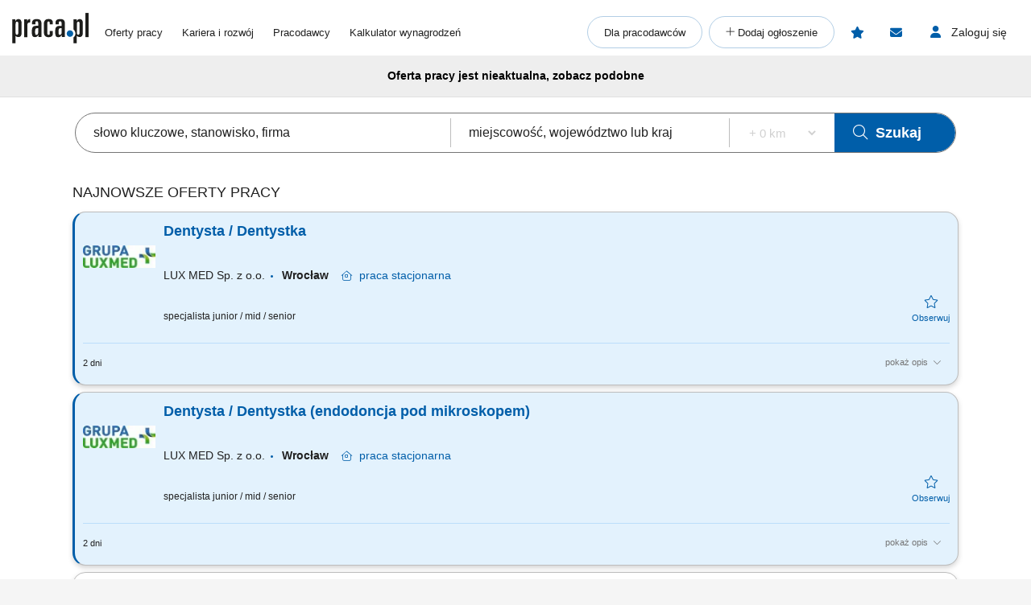

--- FILE ---
content_type: text/html; charset=UTF-8
request_url: https://www.praca.pl/lekarz-pedodonta_9069001.html
body_size: 43606
content:
    <!DOCTYPE html>
<html lang="pl">
    <head>            <script>window.dataLayer=window.dataLayer||[];function gtag(){dataLayer.push(arguments);}if(localStorage.getItem('consentMode')===null){const pr=new Proxy(new URLSearchParams(window.location.search),{get:(searchParams,prop)=>searchParams.get(prop),});const rf=pr.rf==='country';const consentMode={'ad_storage':rf?'granted':'denied','ad_user_data':rf?'granted':'denied','ad_personalization':rf?'granted':'denied','analytics_storage':rf?'granted':'denied','personalization_storage':'denied','functionality_storage':'denied','security_storage':'denied'};if(rf){localStorage.setItem('consentMode',JSON.stringify(consentMode));}gtag('consent','default',consentMode);}else{const lsData = JSON.parse(localStorage.getItem('consentMode')); if(!lsData['ad_user_data']){lsData['ad_user_data'] = lsData['ad_storage']; lsData['ad_personalization'] = lsData['ad_storage']; localStorage.setItem('consentMode', JSON.stringify(lsData))};gtag('consent','default',lsData);}</script>
        <script>(function(w,d,s,l,i){w[l]=w[l]||[];w[l].push({'gtm.start':new Date().getTime(),event:'gtm.js'});var f=d.getElementsByTagName(s)[0],j=d.createElement(s),dl=l!='dataLayer'?'&l='+l:'';j.defer=true;j.src='https://www.googletagmanager.com/gtm.js?id='+i+dl;f.parentNode.insertBefore(j,f);})(window,document,'script','dataLayer','GTM-N2MDV5');</script>
                <meta charset="UTF-8">




<title>Archiwalna oferta nr 9069001, Lekarz Pedodonta, Wrocław, Medicover Stomatologia - oferty pracy</title>
<meta name="description" content="Archiwum: Oferta pracy Lekarz Pedodonta, Wrocław, Medicover Stomatologia w Praca.pl">
<meta name="viewport" content="width=device-width, initial-scale=1, minimum-scale=1, maximum-scale=5">

<meta name="mobile-web-app-capable" content="yes">
<meta name="apple-mobile-web-app-status-bar-style" content="black">
<meta name="apple-mobile-web-app-title" content="Praca.pl">
<meta name="msapplication-TileImage" content="/praca2/assets/images/launcher-icon-4x.png">
<meta name="msapplication-TileColor" content="#fff">
<meta name="theme-color" content="#005ea9">


<meta property="og:title" content="Archiwalna oferta nr 9069001, Lekarz Pedodonta, Wrocław, Medicover Stomatologia - oferty pracy">
    <meta property="og:type" content="article">
    <meta property="og:url" content="https://www.praca.pl/lekarz-pedodonta_9069001.html">
    <meta property="og:image" content="https://www.praca.pl/job-offer/og-image/9069001/">
<meta property="og:site_name" content="Portal Praca.pl">
<meta property="og:description" content="Archiwum: Oferta pracy Lekarz Pedodonta, Wrocław, Medicover Stomatologia w Praca.pl">
    <meta property="fb:app_id" content="324267380996929">

<meta name="mobile-web-app-capable" content="yes">
<meta name="apple-mobile-web-app-status-bar-style" content="default">
<meta name="apple-mobile-web-app-title" content="Praca.pl">

    <meta name="robots" content="index,follow">

    <link rel="canonical" href="https://www.praca.pl/lekarz-pedodonta_9069001.html">


<meta name="verify-v1" content="UsxV/r8z1MfZdUJAAYXxmFzcC/mxHrjaq0XUt+z9gGk=">
<meta name="format-detection" content="telephone=no">
<meta name="theme-color" content="#1565C0">
            <link rel="preconnect" href="https://static.praca.pl/" crossorigin>

<link rel="preconnect" href="https://www.googletagmanager.com/" crossorigin>
<link rel="preconnect" href="https://www.google-analytics.com/" crossorigin>
<link rel="preconnect" href="https://www.google.com/" crossorigin>

<link href="/praca2/assets/images/logo.svg" rel="preload" as="image">

<link rel="apple-touch-icon" href="/praca2/assets/images/launcher-icon-1x.png" sizes="48x48">
<link rel="apple-touch-icon" href="/praca2/assets/images/launcher-icon-2x.png" sizes="96x96">
<link rel="apple-touch-icon" href="/praca2/assets/images/launcher-icon-4x.png" sizes="192x192">
        <style id="mainCritical">
                    /*!
 * Font Awesome Pro 6.7.2 by @fontawesome - https://fontawesome.com
 * License - https://fontawesome.com/license (Commercial License)
 * Copyright 2024 Fonticons, Inc.
 *//*!
 * Font Awesome Pro 6.7.2 by @fontawesome - https://fontawesome.com
 * License - https://fontawesome.com/license (Commercial License)
 * Copyright 2024 Fonticons, Inc.
 *//*!
 * Font Awesome Pro 6.7.2 by @fontawesome - https://fontawesome.com
 * License - https://fontawesome.com/license (Commercial License)
 * Copyright 2024 Fonticons, Inc.
 *//*!
 * Font Awesome Pro 6.7.2 by @fontawesome - https://fontawesome.com
 * License - https://fontawesome.com/license (Commercial License)
 * Copyright 2024 Fonticons, Inc.
 *//*!
 * Font Awesome Pro 6.7.2 by @fontawesome - https://fontawesome.com
 * License - https://fontawesome.com/license (Commercial License)
 * Copyright 2024 Fonticons, Inc.
 *//*!
 * Font Awesome Pro 6.7.2 by @fontawesome - https://fontawesome.com
 * License - https://fontawesome.com/license (Commercial License)
 * Copyright 2024 Fonticons, Inc.
 *//*!
 * Font Awesome Pro 6.7.2 by @fontawesome - https://fontawesome.com
 * License - https://fontawesome.com/license (Commercial License)
 * Copyright 2024 Fonticons, Inc.
 */.badges{align-items:center;display:flex;flex-wrap:wrap}.app-store-badge{height:25px}.google-play-badge{height:33px;margin:0 8px}.touchable-area{padding:10px 0}.touchable-area-google-play{padding:4px 0}@media (min-width:767px){.google-play-badge{height:48px;margin:0 10px}.app-store-badge{height:36px}.touchable-area,.touchable-area-google-play{padding:0}}.app-footer{margin:0 auto 10px;max-width:1440px}.app-footer__to-top-block{height:58px;text-align:right}.app-footer__scroll-to-top{border-radius:50%;color:#005ea9;height:58px;transition:none;width:58px}.app-footer__scroll-to-top:before{content:"\F077";font-family:Font Awesome\ 6 Pro;font-size:40px;font-style:normal;font-weight:300;font-weight:500}.app-footer__scroll-to-top--attached{background:rgba(0,94,169,.5);bottom:80px;color:#fafafa;position:fixed;right:15px;top:auto;transform:translateY(0);z-index:16}.app-footer__scroll-to-top--attached:before{text-shadow:0 3px 0 rgba(13,71,161,.5)}.app-footer__scroll-to-top--inactive{bottom:-20px;transform:translateY(100%)!important}.app-footer__logo-section{margin-bottom:44px}.app-footer__logo{margin-bottom:12px}.app-footer__socials{align-items:center;display:flex;margin-inline:-15px;padding-bottom:15px}.app-footer__social-item{border-radius:25px;color:#005ea9;display:inline-block;font-size:18px;height:50px;line-height:50px;margin-right:5px;text-align:center;transition:all .3s ease;width:50px}.app-footer__social-item:hover{background-color:rgba(0,94,169,.1);color:#005ea9}.app-footer__section-title{color:#757575;margin-bottom:15px}.app-footer__section-title--app-stores{margin-bottom:5px}.app-footer__links-grid{column-gap:100px;display:grid;grid-auto-rows:auto;grid-template-columns:repeat(auto-fit,150px);justify-content:start}.app-footer__links-box{display:flex;flex-direction:column;margin-bottom:44px}.app-footer__links-box:nth-child(n+3){grid-column:1/-1}.app-footer__links-box--last{margin-bottom:0}.app-footer__links-box--app-stores{width:max-content}.app-footer__links-box--app-stores .app-store-badge{height:36px}.app-footer__links-box--app-stores .google-play-badge{height:48px}.app-footer__site-item{align-self:start;color:#212121;margin-bottom:15px}.app-footer__site-item:hover{color:#005ea9}.app-footer__site-item--button{cursor:pointer;line-height:20px}.app-footer__copyrights{border-top:1px solid #eee;color:#757575;font-size:12px;margin:5px -15px 0;padding:20px 15px 75px}.app-footer__copyrights p:last-child{margin-bottom:0}.app-footer__copyrights-text{display:flex;flex-direction:column;gap:9px;line-height:14px}@media (min-width:767px){.app-footer__links-box:nth-child(n+3){grid-column:auto}.app-footer__links-box:nth-child(n+4){grid-column:1/-1}.app-footer__links-box--last{flex-direction:row;gap:16px}}@media (min-width:1024px){.app-footer__links-grid{grid-auto-flow:column;grid-template-columns:auto}.app-footer__links-box:nth-child(n+4){grid-column:auto}.app-footer__copyrights{padding-bottom:55px}}@media (min-width:1200px){.app-footer__copyrights{font-size:12px}}@media (min-width:1440px){.app-footer__main-content{display:flex;gap:100px}}@media print{.app-footer{display:none}}.app-breadcrumbs-wrapper{position:relative}.app-breadcrumbs-wrapper ::-webkit-scrollbar{height:0;width:3px}.app-breadcrumbs-wrapper ::-webkit-scrollbar-thumb{background:#005ea9;border-radius:5px}.app-breadcrumbs-wrapper ::-webkit-scrollbar-track{background-color:transparent}.app-breadcrumbs-wrapper .app-breadcrumbs{display:block;font-size:0;height:48px;line-height:48px;margin:0 auto;overflow-x:auto;overflow-y:hidden;padding-left:0;padding-right:0;padding-top:2px;position:relative;white-space:nowrap}.app-breadcrumbs-wrapper .app-breadcrumbs__item-branching{cursor:pointer;display:inline-block}.app-breadcrumbs-wrapper .app-breadcrumbs__item-branching .app-breadcrumbs__item{padding:3px;white-space:normal}.app-breadcrumbs-wrapper .app-breadcrumbs__item-branching>div:first-child>a{margin-right:16px;position:relative;text-decoration:underline}.app-breadcrumbs-wrapper .app-breadcrumbs__item-branching>div:first-child>a:after{color:#005ea9;content:"\F078";font-family:Font Awesome\ 6 Pro;font-size:12px;font-style:normal;font-weight:400;line-height:20px;position:absolute;right:-14px;text-decoration:none}.app-breadcrumbs-wrapper .app-breadcrumbs__item-branching a[data-active=true]:after{transform:rotate(180deg)}.app-breadcrumbs-wrapper .app-breadcrumbs__dropdown-wrapper{background:#eee;box-shadow:0 3px 6px #00000029;left:-15px;opacity:0;padding:5px;position:absolute;top:48px;visibility:hidden}.app-breadcrumbs-wrapper .app-breadcrumbs__dropdown-wrapper--mobile{font-size:12px;opacity:1;visibility:visible;width:calc(100% + 30px)}.app-breadcrumbs-wrapper .app-breadcrumbs__dropdown{list-style:none;margin-left:0;max-height:171px;overflow-y:auto;padding:0 15px}.app-breadcrumbs-wrapper .app-breadcrumbs__dropdown>li{align-items:center;box-sizing:content-box;display:flex;height:38px;padding-block:5px}.app-breadcrumbs-wrapper .app-breadcrumbs__dropdown>li:first-child{padding-top:0}.app-breadcrumbs-wrapper .app-breadcrumbs__dropdown>li:last-child{padding-bottom:0}.app-breadcrumbs-wrapper .app-breadcrumbs__item{display:inline-block;font-size:12px;line-height:20px}.app-breadcrumbs-wrapper .app-breadcrumbs__item:not(:last-child):after{content:"\F105";cursor:default;font-family:Font Awesome\ 6 Pro;font-size:13px;font-style:normal;font-weight:400;font-weight:200!important;line-height:22px;margin:0 5px;vertical-align:top;z-index:1}.app-breadcrumbs-wrapper .app-breadcrumbs__item--link{color:#212121}.app-breadcrumbs-wrapper .app-breadcrumbs__item--link:hover{color:#005ea9}.app-breadcrumbs-wrapper .app-breadcrumbs__item--link:after{color:#212121}@media (min-width:1024px){.app-breadcrumbs-wrapper .app-breadcrumbs{height:28px;line-height:normal;max-width:1440px;overflow-x:unset;overflow-y:unset;white-space:normal}.app-breadcrumbs-wrapper .app-breadcrumbs__dropdown-wrapper{background:#eeeeeee8;left:0;padding:0;top:26px;width:100%}.app-breadcrumbs-wrapper .app-breadcrumbs__dropdown{max-height:none;overflow-y:unset;padding:0}.app-breadcrumbs-wrapper .app-breadcrumbs__dropdown>li{box-sizing:border-box}.app-breadcrumbs-wrapper .app-breadcrumbs__item-branching{position:relative}.app-breadcrumbs-wrapper .app-breadcrumbs__item-branching .app-breadcrumbs__item{white-space:normal}.app-breadcrumbs-wrapper .app-breadcrumbs__item-branching:hover .app-breadcrumbs__dropdown-wrapper{opacity:1;visibility:visible}.app-breadcrumbs-wrapper .app-breadcrumbs__item-branching:hover>div:first-child>a:after{transform:rotate(180deg)}}.flash-msg{border-radius:15px;margin:-5px auto 20px;max-width:1100px;text-align:center;width:100%}.flash-msg>span{color:#212121;display:inline-block;font-size:14px;font-weight:700;padding:11px 55px}.flash-msg>span:before{display:inline-block;font-size:30px;font-weight:300;line-height:30px;vertical-align:middle;width:55px}@media (max-width:766px){.flash-msg>span{padding:11px}.flash-msg>span:before{display:none}}.flash-msg.error{background-color:rgba(231,76,60,.7)}.flash-msg.error>span:before{color:#e74c3c;content:"\F071";font-family:Font Awesome\ 6 Pro;font-style:normal;font-weight:800}.flash-msg.notice{background-color:rgba(239,108,0,.7)}.flash-msg.notice>span:before{color:#ef6c00;content:"!";font-family:Font Awesome\ 6 Pro;font-size:20px;font-style:normal;font-weight:800}.flash-msg.success{background-color:rgba(59,209,120,.7)}.flash-msg.success>span:before{color:#3bd178;content:"\F058";font-family:Font Awesome\ 6 Pro;font-style:normal;font-weight:800}/*! purgecss start ignore */#toast-container{max-width:460px;width:calc(100% - 24px)}#toast-container>div{border-radius:0;box-shadow:0 0 15px rgba(0,0,0,.5);opacity:1;padding-bottom:35px;padding-top:35px;width:100%}#toast-container>.toast-link{padding-right:50px}#toast-container>.toast-link:after{content:"\F054";font-size:20px;position:absolute;right:25px;top:50%;transform:translateY(-50%) rotate(-90deg)}#toast-container>.toast-icon-star-empty,#toast-container>.toast-icon-star-full{background-image:none!important}#toast-container>.toast-icon-star-empty .toast-message,#toast-container>.toast-icon-star-full .toast-message{margin-left:10px}#toast-container>.toast-icon-star-empty .toast-message:before,#toast-container>.toast-icon-star-full .toast-message:before{color:#fff;content:"\F005";font-size:25px;left:20px;margin-right:10px;position:absolute;top:50%;transform:translateY(-55%)}#toast-container>.toast-icon-star-full .toast-message:before{color:#ff9600}.toast{background-color:#eee}.toast-info{background-color:#1e88e5}.toast-error{background-color:#e74c3c}.toast-success{background-color:#3bd178}.toast-warning{background-color:#ff9600}button.toast-close-button{font-size:0;height:14px;position:absolute;right:10px!important;top:10px!important;width:14px}button.toast-close-button:before{content:"\F00D"!important;font-size:20px}.toastify{border-radius:0;box-shadow:0 0 15px rgba(0,0,0,.5);color:#fff;cursor:pointer;display:inline-block;max-width:460px;opacity:0;padding-bottom:35px;padding-right:15px;padding-top:35px;position:fixed;text-decoration:none;transition:all .4s cubic-bezier(.215,.61,.355,1);width:calc(100% - 24px);z-index:2147483647}.toastify.on{opacity:1}.toastify:hover{box-shadow:0 0 12px #000}.tostify-error{background-image:url("[data-uri]")!important;background-position:15px;background-repeat:no-repeat}.toast-close{font-size:16px;font-weight:300;height:14px;position:absolute;right:10px;top:10px;width:14px}.toastify-right{right:12px}.toastify-top{top:-150px}.toastify-title{font-weight:700}.toastify-title,.tostify-message{margin-left:50px}.toastify-icon-star-empty,.toastify-icon-star-full{margin-left:10px}.toastify-icon-star-empty:before,.toastify-icon-star-full:before{color:#fff;content:"\F005";font-size:25px;left:20px;margin-right:10px;position:absolute;top:50%;transform:translateY(-55%)}.toastify-link{padding-right:15px}.toastify-link:after{content:"\F054";font-size:20px;position:absolute;right:25px;top:50%;transform:translateY(-50%) rotate(-90deg)}.toastify-icon-star-full:before{color:#ff9600}@media only screen and (max-width:361px){.toastify-right{left:0;margin-left:auto;margin-right:auto;max-width:fit-content;right:0}}/*! purgecss end ignore *//*!
 * Font Awesome Pro 6.7.2 by @fontawesome - https://fontawesome.com
 * License - https://fontawesome.com/license (Commercial License)
 * Copyright 2024 Fonticons, Inc.
 *//*!
 * Font Awesome Pro 6.7.2 by @fontawesome - https://fontawesome.com
 * License - https://fontawesome.com/license (Commercial License)
 * Copyright 2024 Fonticons, Inc.
 *//*!
 * Font Awesome Pro 6.7.2 by @fontawesome - https://fontawesome.com
 * License - https://fontawesome.com/license (Commercial License)
 * Copyright 2024 Fonticons, Inc.
 *//*!
 * Font Awesome Pro 6.7.2 by @fontawesome - https://fontawesome.com
 * License - https://fontawesome.com/license (Commercial License)
 * Copyright 2024 Fonticons, Inc.
 *//*!
 * Font Awesome Pro 6.7.2 by @fontawesome - https://fontawesome.com
 * License - https://fontawesome.com/license (Commercial License)
 * Copyright 2024 Fonticons, Inc.
 *//*!
 * Font Awesome Pro 6.7.2 by @fontawesome - https://fontawesome.com
 * License - https://fontawesome.com/license (Commercial License)
 * Copyright 2024 Fonticons, Inc.
 *//*!
 * Font Awesome Pro 6.7.2 by @fontawesome - https://fontawesome.com
 * License - https://fontawesome.com/license (Commercial License)
 * Copyright 2024 Fonticons, Inc.
 */.app-header{margin:0 auto;max-width:1440px;position:relative;z-index:61}.app-header__pre{overflow:hidden;padding-top:5px}.app-header__pre-title{font-size:10px;margin-bottom:0;overflow-x:hidden;text-align:right;text-overflow:ellipsis;text-transform:none;white-space:nowrap}.app-header__container{display:grid;font-size:0;grid-template-columns:1fr;grid-template-rows:1fr 0;justify-items:center;min-height:50px;position:relative}.app-header__logo{align-self:center;display:block;grid-column:1;grid-row:1}.app-header__logo img{height:28px;width:70px}.app-header__job-offers{align-self:center;color:#212121;display:block;font-size:13px;grid-column:3;grid-row:1}.app-header__job-offers:hover{color:#005ea9}.app-header__job-offers--active{color:#005ea9;font-weight:700}.app-header__main-menu{display:none}.app-header__main-menu--active{background-color:#fff;box-shadow:0 1px 5px -1px rgba(0,0,0,.5);display:inline-block;left:-14px;padding-bottom:24px;position:absolute;right:-15px;top:50px;width:130%;z-index:999}.app-header__nav-links{font-size:13px;margin:8px 0}.app-header__main-menu-item{background-color:inherit;color:#212121;display:block;font-size:13px;line-height:48px;padding-left:35px;padding-top:5px;position:relative;z-index:4}.app-header__main-menu-item--active{color:#005ea9;font-weight:700}.app-header__main-menu-item:hover{color:#005ea9}.app-header__main-button{align-items:center;background-color:transparent;border:1px solid rgba(0,94,169,.3);border-radius:24px;color:#212121;display:flex;font-size:13px;font-weight:400;height:40px;justify-content:center;margin:8px 8px 0 35px;max-width:260px;white-space:nowrap;z-index:4}.app-header__main-button:hover{background-color:#e3f2fd;border-color:#005ea9;color:#005ea9}.app-header__main-button--plus:before{content:"+";font-family:Font Awesome\ 6 Pro;font-style:normal;font-weight:300;height:20px;width:10px}.app-header__main-button--plus span{margin-left:5px}.app-header__user-menu{display:none}.app-header__user-menu--mobile-active{color:#212121;display:inline-block;grid-column:1/span 3;grid-row:2/span 2;overflow:auto;width:100%}.app-header__user-menu--active{background-color:#fff;box-shadow:0 1px 5px -1px rgba(0,0,0,.1);color:#212121;display:inline-block;position:absolute;right:0;top:102%;width:230px;z-index:999}.app-header__user-menu-sidebar-message-counter:not(:empty){align-items:center;background-color:#e53935;border-radius:100%;color:#fff;display:inline-flex;font-size:10px;height:15px;justify-content:center;margin-left:5px;width:15px}.app-header__user-data{background-color:#fafafa;display:grid;grid-template-columns:14px 10px 1fr;grid-template-rows:1fr 5px 1fr;margin:0;padding:0 60px 25px 20px}.app-header__user-name{display:block;font-size:14px;font-weight:600;grid-column:3;grid-row:1;overflow-x:hidden;text-overflow:ellipsis;white-space:nowrap}.app-header__user-name:empty{display:none!important}.app-header__user-name:empty+i{grid-row:3}.app-header__user-email{align-self:center;display:block;font-size:12px;font-weight:400;grid-column:3;grid-row:3;overflow-x:hidden;text-overflow:ellipsis;white-space:nowrap}.app-header__user-menu-item{background-color:#fff;border-left:5px solid transparent;color:#212121;display:block;font-size:13px;font-weight:400;height:48px;padding-left:20px}.app-header__user-menu-item:hover{background-color:#e3f2fd;color:inherit}.app-header__user-menu-item--active{background:#e3f2fd;border-color:#0d47a1;font-weight:700;margin-top:-1px;padding-bottom:3px}.app-header__user-menu-item--active i,.app-header__user-menu-item--active span{color:#0d47a1!important;font-weight:700}.app-header__user-menu-item--active.app-header__user-submenu-toggler i{color:#000!important;font-weight:300!important}.app-header__user-menu-item--active.app-header__user-submenu-toggler span{color:#212121!important;font-weight:400!important}.app-header__user-menu-item--active+.app-header__user-submenu-list{border-color:#0d47a1}.app-header__user-menu-item--active+.app-header__user-submenu-list .app-header__user-submenu-item{margin-left:0}.app-header__user-menu-item i{color:#000;font-size:20px;padding-right:5px;text-align:center;width:35px}.app-header__user-menu-item i,.app-header__user-menu-item span{display:inline-block;line-height:48px;vertical-align:middle}.app-header__user-menu-item--last{padding-bottom:5px}.app-header__user-menu-item--last:after{display:none}.app-header__user-submenu-toggler{align-items:center;display:flex}.app-header__user-submenu-toggler:after{color:#616161;content:"\F078";display:inline-block;font-family:Font Awesome\ 6 Pro;font-size:13px;font-style:normal;font-weight:400;padding:0 10px;transition:transform .3s ease;vertical-align:middle}.app-header__user-submenu-toggler--active{background-color:#e3f2fd}.app-header__user-submenu-toggler--active:after{transform:rotate(180deg)}.app-header__user-submenu-toggler i{margin-right:3px}.app-header__user-submenu-list{border-left:5px solid transparent;display:none;padding-bottom:0}.app-header__user-submenu-list--active{background-color:transparent;display:block}.app-header__user-submenu-item{background-color:#e3f2fd;color:#212121;display:block;font-weight:400;margin-left:-5px;padding-left:47px}.app-header__user-submenu-item:hover{background-color:#bbdefb;color:inherit}.app-header__user-submenu-item i{color:#000;display:inline-block;font-size:20px;line-height:48px;padding-right:10px;text-align:center;vertical-align:middle;width:25px}.app-header__user-submenu-item span{display:inline-block;font-size:13px;line-height:48px;padding-left:7px;vertical-align:middle}.app-header__user-submenu-item--active{background-color:#bbdefb}.app-header__user-submenu-item--active i,.app-header__user-submenu-item--active span{color:#0d47a1;font-weight:700}.app-header__contact-info{background-color:#e3f2fd;padding:30px}.app-header__contact-info i{font-size:23px}.app-header__contact-info i:first-of-type{margin-right:10px}.app-header__contact-info .contact_box{display:flex;flex-direction:column;gap:20px}.app-header__contact-info .contact_box:first-of-type{margin-bottom:40px}.app-header__contact-info .contact_box__heading{color:#757575}.app-header__contact-info .contact_box__name{font-weight:800}.app-header__contact-info .contact_box__contact_fields{display:flex;flex-wrap:wrap;gap:10px}.app-header__contact-info .contact_box__contact_field{align-items:center;display:flex;gap:10px}.app-header__contact-info .contact_box__contact_field:first-of-type{margin-right:40px}.app-header__contact-info .contact_box__contact_field i{color:#005ea9}.app-header__contact-info .contact_box__contact_field .details{border-left:1px solid #757575;display:flex;flex-direction:column;padding-left:10px}.app-header__contact-info .contact_box__contact_field .details__heading{color:#757575}.app-header__contact-info .contact_box__contact_field .details__phone{color:#005ea9}.app-header__sign-out{background-color:#fafafa;color:#212121;display:block;font-size:13px;font-weight:700;height:48px;line-height:48px;padding-left:20px}.app-header__sign-out:before{color:#000;content:"\F08B";display:inline-block;font-family:Font Awesome\ 6 Pro;font-size:15px;font-style:normal;font-weight:400;line-height:48px;padding-right:5px;text-align:center;width:35px}.app-header__sign-out:hover{background-color:#e0e0e0;color:#212121}.app-header__mobile-menu{background-color:#fafafa;bottom:0;box-shadow:0 -2px 4px 0 rgba(0,0,0,.2);left:0;max-width:100vw;padding:10px 0;position:fixed;width:100%;z-index:9999}.app-header__mobile-menu-toggler{color:#005ea9;font-size:34px;grid-column:5;grid-row:1;height:53px;width:30px}.app-header__mobile-menu-toggler:before{content:"\F0C9";font-family:Font Awesome\ 6 Pro;font-style:normal;font-weight:800}.app-header__mobile-menu-container{display:grid;grid-template-columns:1fr 65px 1fr 65px 1fr 65px 1fr 65px 1fr 65px 1fr;grid-template-rows:1fr}.app-header__mobile-menu-container button{z-index:1!important}.app-header__mobile-menu-item{cursor:pointer;display:inline-block;grid-row:1;position:relative;text-align:center;vertical-align:middle;width:100%}.app-header__mobile-menu-item:first-child{grid-column:2}.app-header__mobile-menu-item:nth-child(2){grid-column:4}.app-header__mobile-menu-item:nth-child(3){grid-column:6}.app-header__mobile-menu-item:nth-child(4){grid-column:8}.app-header__mobile-menu-item:nth-child(5){grid-column:10}.app-header__mobile-menu-item--active>.app-header__mobile-desc,.app-header__mobile-menu-item--active>.app-header__mobile-icon{color:#000;font-weight:800}.app-header__mobile-icon{color:#212121;display:block;font-size:25px;height:25px;line-height:25px;text-align:center;width:35px}.app-header__mobile-counter{background-color:#e74c3c;border-radius:50%;box-shadow:0 0 4px 0 rgba(0,0,0,.5);color:#fff;font-size:12px;font-weight:800;height:20px;line-height:20px;position:absolute;right:12px;text-align:center;top:-5px;width:20px}.app-header__mobile-counter:empty{display:none}.app-header__mobile-counter--filters:empty{display:block;height:10px;line-height:10px;right:17px;top:0;width:10px}.app-header__mobile-desc{color:#212121;display:block;font-size:10px;font-weight:400;line-height:19px;text-align:center}.app-header__mobile-modal{display:none}.app-header__mobile-modal--active{background-color:#fafafa;display:grid;grid-template-columns:1fr 280px 1fr;grid-template-rows:30px 70px 1fr 70px;height:100%;left:0;max-width:100%;position:fixed;top:0;width:100vw;z-index:101}.app-header__mobile-modal .app-header__mobile-modal-close-container{-ms-grid-column-span:3;-ms-grid-row-span:1;-ms-grid-columns:1fr 300px 1fr;background-color:#fafafa;display:grid;-ms-grid-column:1;grid-column:1/span 3;-ms-grid-row:1;grid-row:1/span 1;grid-template-columns:1fr 300px 1fr}.app-header__mobile-modal .app-header__mobile-modal-close{align-items:center;align-self:center;cursor:pointer;display:flex;font-size:20px;grid-column:2/span 2;grid-row:1;height:48px;justify-content:center;justify-self:end;padding:0 15px 0 0;width:48px}.app-header__mobile-modal .app-header__mobile-modal-content{grid-column:2;grid-row:2/span 2;justify-self:center;max-height:95vh;max-width:340px;overflow:auto;width:100%}@keyframes loading{0%{background-position:-300px 0}to{background-position:400px 0}}@media (min-width:767px){.app-header__mobile-modal--active{grid-template-columns:1fr 630px 1fr}.app-header__contact-info .contact_box__contact_fields{gap:0}}@media (min-width:1024px){.app-header{margin-top:10px}.app-header__contact-info{display:none}.app-header__container{grid-template-columns:95px 20px auto 1fr auto auto auto;justify-items:start;padding-bottom:5px}.app-header__logo{padding-bottom:7px}.app-header__logo img{height:38px;width:95px}.app-header__job-offers{padding-right:15px}.app-header__job-offers:empty{display:none}.app-header__main-menu{align-items:center;align-self:center;display:flex;grid-column:4;justify-content:space-between;margin:0;width:100%}.app-header__main-menu--active{background-color:transparent;border:none;box-shadow:none;padding-bottom:0;position:static;width:auto}.app-header__main-menu-item{display:inline-block;line-height:normal;padding:0 0 0 20px}.app-header__main-menu-item:first-child{padding-left:0}.app-header__main-buttons{display:flex}.app-header__main-button{margin:0 8px 0 0;padding:0 20px}.app-header__main-button--plus{width:40px}.app-header__main-button--plus span{display:none}.app-header__observed{align-items:center;align-self:center;border-radius:24px;color:#005ea9;display:flex;grid-column:5;grid-row:1;height:40px;justify-content:center;margin-right:8px;position:relative;width:40px}.app-header__observed:before{content:"\F005";font-family:Font Awesome\ 6 Pro;font-size:15px;font-style:normal;font-weight:800;height:15px;line-height:normal;position:absolute;width:17px}.app-header__observed:hover{background-color:#e3f2fd;color:#0d47a1}.app-header__observed--active{background-color:#e3f2fd;color:#0d47a1}.app-header__observed__counter:not(:empty){background-color:#e74c3c;border-radius:50%;box-shadow:0 0 4px 0 rgba(0,0,0,.5);color:#fff;font-size:9px;font-weight:800;height:16px;line-height:16px;position:absolute;right:3px;text-align:center;top:7px;width:16px}.app-header__messages{align-items:center;align-self:center;border-radius:24px;color:#005ea9;cursor:pointer;display:flex;grid-column:6;grid-row:1;height:40px;justify-content:center;margin-right:8px;position:relative;width:40px}.app-header__messages:before{content:"\F0E0";font-family:Font Awesome\ 6 Pro;font-size:15px;font-style:normal;font-weight:800;height:15px;line-height:normal;position:absolute;width:16px}.app-header__messages:hover{background-color:#e3f2fd;color:#0d47a1}.app-header__messages:focus-visible{outline:2px auto Highlight;outline:2px solid -webkit-focus-ring-color}.app-header__messages--active{background-color:#e3f2fd;color:#0d47a1}.app-header__messages-counter:not(:empty){background-color:#e74c3c;border-radius:50%;box-shadow:0 0 4px 0 rgba(0,0,0,.5);color:#fff;font-size:9px;font-weight:800;height:16px;line-height:16px;position:absolute;right:7px;text-align:center;top:7px;width:16px}.app-header__messages-popup{display:none}.app-header__messages-popup--active{background-color:#fafafa;border-color:#fafafa;box-shadow:0 1px 5px -1px rgba(0,0,0,.5);display:inline-block;padding-bottom:10px;position:absolute;right:90px;top:102%;width:280px;z-index:999}.app-header__popup-content{background-color:#fafafa;max-width:275px;overflow:hidden;padding:20px;position:relative;text-align:center;z-index:4}.app-header__popup-desc{color:#212121;font-size:15px;font-weight:300}.app-header__popup-icon:before{content:"\F0EC";font-family:Font Awesome\ 6 Pro;font-size:15px;font-style:normal;font-weight:300;padding:0 3px}.app-header__popup-button{background-color:#005ea9;border:1px solid #005ea9;border-radius:24px;color:#fff;display:inline-block;font-size:13px;font-weight:400;height:48px;margin-bottom:10px;padding:13px;text-align:center;width:180px}.app-header__popup-button:hover{background-color:#0d47a1;color:#fff}.app-header__popup-button--register{background-color:transparent;color:#005ea9;margin-bottom:0}.app-header__popup-button--register:hover{background-color:#e3f2fd;color:#005ea9}.app-header__sign-in,.app-header__user-menu-toggler{align-items:center;align-self:center;border-radius:24px;cursor:pointer;display:flex;font-size:14px;grid-column:7;grid-row:1;height:40px;justify-content:center;width:125px}.app-header__sign-in:focus-visible,.app-header__user-menu-toggler:focus-visible{outline:2px auto Highlight;outline:2px solid -webkit-focus-ring-color}.app-header__sign-in:hover,.app-header__user-menu-toggler:hover{background-color:#e3f2fd;color:#0d47a1}.app-header__sign-in:hover:before,.app-header__user-menu-toggler:hover:before{color:#0d47a1}.app-header__sign-in:hover span,.app-header__user-menu-toggler:hover span{color:#0d47a1}.app-header__sign-in:before,.app-header__user-menu-toggler:before{color:#005ea9;content:"\F007";font-family:Font Awesome\ 6 Pro;font-size:15px;font-style:normal;font-weight:800;height:16px;line-height:normal;width:14px}.app-header__sign-in span,.app-header__user-menu-toggler span{color:#212121;display:inline-block;font-weight:400;padding-left:12px}.app-header__sign-in--active,.app-header__user-menu-toggler--active{background-color:#e3f2fd;color:#0d47a1}.app-header__sign-in--active:before,.app-header__user-menu-toggler--active:before{color:#0d47a1}.app-header__sign-in--active span,.app-header__user-menu-toggler--active span{color:#0d47a1}.app-header__user-menu-toggler{position:relative;z-index:3}.app-header__user-menu-toggler-arrow{display:none}.app-header__sign-out,.app-header__user-menu-item{border-width:3px;font-size:12px;font-weight:400;height:35px;line-height:35px;padding-left:5px}.app-header__sign-out i,.app-header__user-menu-item i{font-size:14px;line-height:35px}.app-header__sign-out span,.app-header__user-menu-item span{line-height:35px}.app-header__sign-out:before,.app-header__user-menu-item:before{font-size:14px;line-height:35px;width:38px}.app-header__sign-out{font-weight:800;margin-bottom:0}.app-header__user-submenu-list{border-width:3px}.app-header__user-submenu-item{font-size:12px;height:35px;line-height:35px;margin-left:-3px;padding-left:25px}.app-header__user-submenu-item i{font-size:14px;line-height:35px}.app-header__user-submenu-item span{font-size:12px;line-height:35px;padding-left:0}.app-header__user-data{padding:15px 10px;position:relative;z-index:3}.app-header__user-data i{align-self:center;color:#000;font-size:14px;grid-row:1;justify-self:center;padding-bottom:2px}.app-header__user-email{font-size:11px}.app-header__user-email:empty{display:none!important}}@media (min-width:1200px){.app-header__container{padding-top:6px}.app-header__logo{padding-bottom:10px}.app-header__main-button--plus{width:auto}.app-header__main-button--plus span{display:inline-block}.app-header__job-offers{padding-right:20px}}@media print{.app-header{display:none}}/*!
 * Font Awesome Pro 6.7.2 by @fontawesome - https://fontawesome.com
 * License - https://fontawesome.com/license (Commercial License)
 * Copyright 2024 Fonticons, Inc.
 *//*!
 * Font Awesome Pro 6.7.2 by @fontawesome - https://fontawesome.com
 * License - https://fontawesome.com/license (Commercial License)
 * Copyright 2024 Fonticons, Inc.
 *//*!
 * Font Awesome Pro 6.7.2 by @fontawesome - https://fontawesome.com
 * License - https://fontawesome.com/license (Commercial License)
 * Copyright 2024 Fonticons, Inc.
 *//*!
 * Font Awesome Pro 6.7.2 by @fontawesome - https://fontawesome.com
 * License - https://fontawesome.com/license (Commercial License)
 * Copyright 2024 Fonticons, Inc.
 *//*!
 * Font Awesome Pro 6.7.2 by @fontawesome - https://fontawesome.com
 * License - https://fontawesome.com/license (Commercial License)
 * Copyright 2024 Fonticons, Inc.
 *//*!
 * Font Awesome Pro 6.7.2 by @fontawesome - https://fontawesome.com
 * License - https://fontawesome.com/license (Commercial License)
 * Copyright 2024 Fonticons, Inc.
 *//*!
 * Font Awesome Pro 6.7.2 by @fontawesome - https://fontawesome.com
 * License - https://fontawesome.com/license (Commercial License)
 * Copyright 2024 Fonticons, Inc.
 */body .pplbuorg .buorg{background-color:#311b92;border-bottom:none;box-shadow:none;color:#fff;font-family:inherit;font-size:13px}body .pplbuorg .buorg div{line-height:27px;padding:9px 15px}body .pplbuorg .buorg-fadeout{transition:visibility 5.5s,opacity 4s 1.5s}body .pplbuorg #buorgig,body .pplbuorg #buorgpermanent,body .pplbuorg #buorgul{background:#fff;border:1px solid #fff;border-radius:19px;box-shadow:none;color:#311b92;height:38px;line-height:36px;padding:0 10px;text-transform:uppercase}body .pplbuorg #buorgul{text-align:center;width:143px}body .pplbuorg #buorgul:hover{background-color:#fff;color:#311b92;font-weight:700}body .pplbuorg #buorgig{background:transparent;border:1px solid hsla(0,0%,74%,.43);color:#fff;margin-left:16px;transition:border-color .3s ease-out;width:109px}body .pplbuorg #buorgig:hover{border-color:#fff;color:#fff}body .pplbuorg #buorgpermanent:hover{background-color:#fff;color:#311b92;font-weight:700}body .pplbuorg .buorg-buttons{display:inline-block}body .pplbuorg .buorg-moremsg{margin-right:110px}body .pplbuorg .buorg-icon{background:url(/praca2/assets/images/browserInfo.png) no-repeat 0;height:56px;margin-right:20px;width:75px}@media (max-width:766px){body .pplbuorg .buorg div{line-height:27px;padding:15px}}@media (max-width:1199px){body .pplbuorg .buorg-icon{display:none}body .pplbuorg #buorgig,body .pplbuorg #buorgpermanent,body .pplbuorg #buorgul{margin-bottom:15px}body .pplbuorg .buorg-buttons{display:block;margin-top:15px}}@media (max-width:1439px){body .pplbuorg .buorg-moremsg{margin-right:10px}body .pplbuorg #buorgig{margin-left:10px}body .pplbuorg .buorg-icon{margin-right:10px}}#toast-container>.toast-icon-star-empty .toast-message:before,#toast-container>.toast-icon-star-full .toast-message:before,#toast-container>.toast-link:after,.fal,.toastify-icon-star-empty:before,.toastify-icon-star-full:before,.toastify-link:after,button.toast-close-button:before{font-family:Font Awesome\ 6 Pro;font-weight:300}.far{font-family:Font Awesome\ 6 Pro}.fab,.far{font-weight:400}.fab{font-family:Font Awesome\ 6 Brands}#toast-container>.toast-icon-star-full .toast-message:before,.fa,.fas,.toastify-icon-star-full:before{font-family:Font Awesome\ 6 Pro;font-weight:900}/*!
 * Font Awesome Pro 6.7.2 by @fontawesome - https://fontawesome.com
 * License - https://fontawesome.com/license (Commercial License)
 * Copyright 2024 Fonticons, Inc.
 *//*!
 * Font Awesome Pro 6.7.2 by @fontawesome - https://fontawesome.com
 * License - https://fontawesome.com/license (Commercial License)
 * Copyright 2024 Fonticons, Inc.
 *//*!
 * Font Awesome Pro 6.7.2 by @fontawesome - https://fontawesome.com
 * License - https://fontawesome.com/license (Commercial License)
 * Copyright 2024 Fonticons, Inc.
 *//*!
 * Font Awesome Pro 6.7.2 by @fontawesome - https://fontawesome.com
 * License - https://fontawesome.com/license (Commercial License)
 * Copyright 2024 Fonticons, Inc.
 *//*!
 * Font Awesome Pro 6.7.2 by @fontawesome - https://fontawesome.com
 * License - https://fontawesome.com/license (Commercial License)
 * Copyright 2024 Fonticons, Inc.
 *//*!
 * Font Awesome Pro 6.7.2 by @fontawesome - https://fontawesome.com
 * License - https://fontawesome.com/license (Commercial License)
 * Copyright 2024 Fonticons, Inc.
 *//*!
 * Font Awesome Pro 6.7.2 by @fontawesome - https://fontawesome.com
 * License - https://fontawesome.com/license (Commercial License)
 * Copyright 2024 Fonticons, Inc.
 *//*!
 * Font Awesome Pro 6.7.2 by @fontawesome - https://fontawesome.com
 * License - https://fontawesome.com/license (Commercial License)
 * Copyright 2024 Fonticons, Inc.
 *//*!
 * Font Awesome Pro 6.7.2 by @fontawesome - https://fontawesome.com
 * License - https://fontawesome.com/license (Commercial License)
 * Copyright 2024 Fonticons, Inc.
 */:host,:root{--fa-font-solid:normal 900 1em/1 "Font Awesome 6 Pro"}@font-face{font-display:block;font-family:Font Awesome\ 6 Pro;font-style:normal;font-weight:900}#toast-container>.toast-icon-star-full .toast-message:before,.fa-solid,.fas,.toastify-icon-star-full:before{font-weight:900}/*!
 * Font Awesome Pro 6.7.2 by @fontawesome - https://fontawesome.com
 * License - https://fontawesome.com/license (Commercial License)
 * Copyright 2024 Fonticons, Inc.
 */:host,:root{--fa-style-family-brands:"Font Awesome 6 Brands";--fa-font-brands:normal 400 1em/1 "Font Awesome 6 Brands"}@font-face{font-display:block;font-family:Font Awesome\ 6 Brands;font-style:normal;font-weight:400}.fa-brands,.fab{font-weight:400}.fa-facebook-f{--fa:"\F39E"}.fa-instagram{--fa:"\F16D"}.fa-linkedin-in{--fa:"\F0E1"}.fa-tiktok{--fa:"\E07B"}.fa-x-twitter{--fa:"\E61B"}.fa-youtube{--fa:"\F167"}/*!
 * Font Awesome Pro 6.7.2 by @fontawesome - https://fontawesome.com
 * License - https://fontawesome.com/license (Commercial License)
 * Copyright 2024 Fonticons, Inc.
 */:host,:root{--fa-font-light:normal 300 1em/1 "Font Awesome 6 Pro"}@font-face{font-display:block;font-family:Font Awesome\ 6 Pro;font-style:normal;font-weight:300}#toast-container>.toast-icon-star-empty .toast-message:before,#toast-container>.toast-icon-star-full .toast-message:before,#toast-container>.toast-link:after,.fa-light,.fal,.toastify-icon-star-empty:before,.toastify-icon-star-full:before,.toastify-link:after,button.toast-close-button:before{font-weight:300}/*!
 * Font Awesome Pro 6.7.2 by @fontawesome - https://fontawesome.com
 * License - https://fontawesome.com/license (Commercial License)
 * Copyright 2024 Fonticons, Inc.
 */:host,:root{--fa-style-family-classic:"Font Awesome 6 Pro";--fa-font-regular:normal 400 1em/1 "Font Awesome 6 Pro"}@font-face{font-display:block;font-family:Font Awesome\ 6 Pro;font-style:normal;font-weight:400}.fa-regular,.far{font-weight:400}@font-face{font-display:swap;font-family:Font Awesome\ 6 Pro;font-style:normal;font-weight:300;src:url(/praca2/assets/fonts/220925-ppl-fa-light-300.woff2) format("woff2")}@font-face{font-display:swap;font-family:Font Awesome\ 6 Pro;font-style:normal;font-weight:400;src:url(/praca2/assets/fonts/220925-ppl-fa-regular-400.woff2) format("woff2")}@font-face{font-display:swap;font-family:Font Awesome\ 6 Brands;font-style:normal;font-weight:400;src:url(/praca2/assets/fonts/220925-ppl-fa-brands-400.woff2) format("woff2")}@font-face{font-display:swap;font-family:Font Awesome\ 6 Pro;font-style:normal;font-weight:900;src:url(/praca2/assets/fonts/220925-ppl-fa-solid-900.woff2) format("woff2")}/*!
 * Font Awesome Pro 6.7.2 by @fontawesome - https://fontawesome.com
 * License - https://fontawesome.com/license (Commercial License)
 * Copyright 2024 Fonticons, Inc.
 */.fa{font-family:var(--fa-style-family,"Font Awesome 6 Pro");font-weight:var(--fa-style,900)}#toast-container>.toast-icon-star-empty .toast-message:before,#toast-container>.toast-icon-star-full .toast-message:before,#toast-container>.toast-link:after,.fa,.fa-brands,.fa-classic,.fa-duotone,.fa-light,.fa-regular,.fa-sharp,.fa-sharp-duotone,.fa-solid,.fa-thin,.fab,.fad,.fadl,.fadr,.fadt,.fal,.far,.fas,.fasdl,.fasdr,.fasds,.fasdt,.fasl,.fasr,.fass,.fast,.fat,.toastify-icon-star-empty:before,.toastify-icon-star-full:before,.toastify-link:after,button.toast-close-button:before{-moz-osx-font-smoothing:grayscale;-webkit-font-smoothing:antialiased;display:var(--fa-display,inline-block);font-style:normal;font-variant:normal;line-height:1;text-rendering:auto}#toast-container>.toast-icon-star-empty .toast-message:before,#toast-container>.toast-icon-star-full .toast-message:before,.fa-brands:before,.fa-classic:before,.fa-duotone:before,.fa-light:before,.fa-regular:before,.fa-sharp-duotone:before,.fa-sharp:before,.fa-solid:before,.fa-thin:before,.fa:before,.fab:before,.fad:before,.fadl:before,.fadr:before,.fadt:before,.fal:before,.far:before,.fas:before,.fasdl:before,.fasdr:before,.fasds:before,.fasdt:before,.fasl:before,.fasr:before,.fass:before,.fast:before,.fat:before,.toastify-icon-star-empty:before,.toastify-icon-star-full:before,button.toast-close-button:before{content:var(--fa)}.fa-duotone.fa-light:after,.fa-duotone.fa-regular:after,.fa-duotone.fa-solid:after,.fa-duotone.fa-thin:after,.fa-duotone:after,.fa-sharp-duotone.fa-light:after,.fa-sharp-duotone.fa-regular:after,.fa-sharp-duotone.fa-solid:after,.fa-sharp-duotone.fa-thin:after,.fa-sharp-duotone:after,.fad:after,.fadl:after,.fadr:after,.fadt:after,.fasdl:after,.fasdr:after,.fasds:after,.fasdt:after{content:var(--fa--fa)}.fa-classic.fa-duotone{font-family:Font Awesome\ 6 Duotone}.fa-sharp,.fa-sharp-duotone,.fasds,.fass{font-weight:900}#toast-container>.toast-icon-star-empty .toast-message:before,#toast-container>.toast-icon-star-full .toast-message:before,#toast-container>.toast-link:after,.fa-classic,.fa-light,.fa-regular,.fa-solid,.fa-thin,.fal,.far,.fas,.fat,.toastify-icon-star-empty:before,.toastify-icon-star-full:before,.toastify-link:after,button.toast-close-button:before{font-family:Font Awesome\ 6 Pro}.fa-duotone,.fad,.fadl,.fadr,.fadt{font-family:Font Awesome\ 6 Duotone}.fa-brands,.fab{font-family:Font Awesome\ 6 Brands}.fa-sharp,.fasl,.fasr,.fass,.fast{font-family:Font Awesome\ 6 Sharp}.fa-sharp-duotone,.fasdl,.fasdr,.fasds,.fasdt{font-family:Font Awesome\ 6 Sharp Duotone}.fa-1x{font-size:1em}.fa-2x{font-size:2em}.fa-3x{font-size:3em}.fa-4x{font-size:4em}.fa-5x{font-size:5em}.fa-6x{font-size:6em}.fa-7x{font-size:7em}.fa-8x{font-size:8em}.fa-9x{font-size:9em}.fa-10x{font-size:10em}.fa-2xs{font-size:.625em;line-height:.1em;vertical-align:.225em}.fa-xs{font-size:.75em;line-height:.08333em;vertical-align:.125em}.fa-sm{font-size:.875em;line-height:.07143em;vertical-align:.05357em}.fa-lg{font-size:1.25em;line-height:.05em;vertical-align:-.075em}.fa-xl{font-size:1.5em;line-height:.04167em;vertical-align:-.125em}.fa-2xl{font-size:2em;line-height:.03125em;vertical-align:-.1875em}.fa-fw{text-align:center;width:1.25em}.fa-ul{list-style-type:none;margin-left:var(--fa-li-margin,2.5em);padding-left:0}.fa-ul>li{position:relative}.fa-li{left:calc(var(--fa-li-width, 2em)*-1);line-height:inherit;position:absolute;text-align:center;width:var(--fa-li-width,2em)}.fa-border{border-color:var(--fa-border-color,#eee);border-radius:var(--fa-border-radius,.1em);border-style:var(--fa-border-style,solid);border-width:var(--fa-border-width,.08em);padding:var(--fa-border-padding,.2em .25em .15em)}.fa-pull-left{float:left;margin-right:var(--fa-pull-margin,.3em)}.fa-pull-right{float:right;margin-left:var(--fa-pull-margin,.3em)}.fa-beat{animation-delay:var(--fa-animation-delay,0s);animation-direction:var(--fa-animation-direction,normal);animation-duration:var(--fa-animation-duration,1s);animation-iteration-count:var(--fa-animation-iteration-count,infinite);animation-name:fa-beat;animation-timing-function:var(--fa-animation-timing,ease-in-out)}.fa-bounce{animation-delay:var(--fa-animation-delay,0s);animation-direction:var(--fa-animation-direction,normal);animation-duration:var(--fa-animation-duration,1s);animation-iteration-count:var(--fa-animation-iteration-count,infinite);animation-name:fa-bounce;animation-timing-function:var(--fa-animation-timing,cubic-bezier(.28,.84,.42,1))}.fa-fade{animation-iteration-count:var(--fa-animation-iteration-count,infinite);animation-name:fa-fade;animation-timing-function:var(--fa-animation-timing,cubic-bezier(.4,0,.6,1))}.fa-beat-fade,.fa-fade{animation-delay:var(--fa-animation-delay,0s);animation-direction:var(--fa-animation-direction,normal);animation-duration:var(--fa-animation-duration,1s)}.fa-beat-fade{animation-iteration-count:var(--fa-animation-iteration-count,infinite);animation-name:fa-beat-fade;animation-timing-function:var(--fa-animation-timing,cubic-bezier(.4,0,.6,1))}.fa-flip{animation-delay:var(--fa-animation-delay,0s);animation-direction:var(--fa-animation-direction,normal);animation-duration:var(--fa-animation-duration,1s);animation-iteration-count:var(--fa-animation-iteration-count,infinite);animation-name:fa-flip;animation-timing-function:var(--fa-animation-timing,ease-in-out)}.fa-shake{animation-duration:var(--fa-animation-duration,1s);animation-iteration-count:var(--fa-animation-iteration-count,infinite);animation-name:fa-shake;animation-timing-function:var(--fa-animation-timing,linear)}.fa-shake,.fa-spin{animation-delay:var(--fa-animation-delay,0s);animation-direction:var(--fa-animation-direction,normal)}.fa-spin{animation-duration:var(--fa-animation-duration,2s);animation-iteration-count:var(--fa-animation-iteration-count,infinite);animation-name:fa-spin;animation-timing-function:var(--fa-animation-timing,linear)}.fa-spin-reverse{--fa-animation-direction:reverse}.fa-pulse,.fa-spin-pulse{animation-direction:var(--fa-animation-direction,normal);animation-duration:var(--fa-animation-duration,1s);animation-iteration-count:var(--fa-animation-iteration-count,infinite);animation-name:fa-spin;animation-timing-function:var(--fa-animation-timing,steps(8))}@media (prefers-reduced-motion:reduce){.fa-beat,.fa-beat-fade,.fa-bounce,.fa-fade,.fa-flip,.fa-pulse,.fa-shake,.fa-spin,.fa-spin-pulse{animation-delay:-1ms;animation-duration:1ms;animation-iteration-count:1;transition-delay:0s;transition-duration:0s}}@keyframes fa-beat{0%,90%{transform:scale(1)}45%{transform:scale(var(--fa-beat-scale,1.25))}}@keyframes fa-bounce{0%{transform:scale(1) translateY(0)}10%{transform:scale(var(--fa-bounce-start-scale-x,1.1),var(--fa-bounce-start-scale-y,.9)) translateY(0)}30%{transform:scale(var(--fa-bounce-jump-scale-x,.9),var(--fa-bounce-jump-scale-y,1.1)) translateY(var(--fa-bounce-height,-.5em))}50%{transform:scale(var(--fa-bounce-land-scale-x,1.05),var(--fa-bounce-land-scale-y,.95)) translateY(0)}57%{transform:scale(1) translateY(var(--fa-bounce-rebound,-.125em))}64%{transform:scale(1) translateY(0)}to{transform:scale(1) translateY(0)}}@keyframes fa-fade{50%{opacity:var(--fa-fade-opacity,.4)}}@keyframes fa-beat-fade{0%,to{opacity:var(--fa-beat-fade-opacity,.4);transform:scale(1)}50%{opacity:1;transform:scale(var(--fa-beat-fade-scale,1.125))}}@keyframes fa-flip{50%{transform:rotate3d(var(--fa-flip-x,0),var(--fa-flip-y,1),var(--fa-flip-z,0),var(--fa-flip-angle,-180deg))}}@keyframes fa-shake{0%{transform:rotate(-15deg)}4%{transform:rotate(15deg)}24%,8%{transform:rotate(-18deg)}12%,28%{transform:rotate(18deg)}16%{transform:rotate(-22deg)}20%{transform:rotate(22deg)}32%{transform:rotate(-12deg)}36%{transform:rotate(12deg)}40%,to{transform:rotate(0deg)}}@keyframes fa-spin{0%{transform:rotate(0deg)}to{transform:rotate(1turn)}}.fa-rotate-90{transform:rotate(90deg)}.fa-rotate-180{transform:rotate(180deg)}.fa-rotate-270{transform:rotate(270deg)}.fa-flip-horizontal{transform:scaleX(-1)}.fa-flip-vertical{transform:scaleY(-1)}.fa-flip-both,.fa-flip-horizontal.fa-flip-vertical{transform:scale(-1)}.fa-rotate-by{transform:rotate(var(--fa-rotate-angle,0))}.fa-stack{display:inline-block;height:2em;line-height:2em;position:relative;vertical-align:middle;width:2.5em}.fa-stack-1x,.fa-stack-2x{left:0;position:absolute;text-align:center;width:100%;z-index:var(--fa-stack-z-index,auto)}.fa-stack-1x{line-height:inherit}.fa-stack-2x{font-size:2em}.fa-inverse{color:var(--fa-inverse,#fff)}.fa-abacus{--fa:"\F640";--fa--fa:"\F640\F640"}.fa-address-card,.fa-contact-card,.fa-vcard{--fa:"\F2BB";--fa--fa:"\F2BB\F2BB"}.fa-alarm-clock{--fa:"\F34E";--fa--fa:"\F34E\F34E"}.fa-align-justify{--fa:"\F039";--fa--fa:"\F039\F039"}.fa-align-right{--fa:"\F038";--fa--fa:"\F038\F038"}.fa-angle-right{--fa:"\F105";--fa--fa:"\F105\F105"}.fa-arrow-down{--fa:"\F063";--fa--fa:"\F063\F063"}.fa-arrow-down-arrow-up,.fa-sort-alt{--fa:"\F883";--fa--fa:"\F883\F883"}.fa-arrow-down-wide-short,.fa-sort-amount-asc,.fa-sort-amount-down{--fa:"\F160";--fa--fa:"\F160\F160"}.fa-arrow-left-long,.fa-long-arrow-left{--fa:"\F177";--fa--fa:"\F177\F177"}.fa-arrow-right{--fa:"\F061";--fa--fa:"\F061\F061"}.fa-arrow-right-arrow-left,.fa-exchange{--fa:"\F0EC";--fa--fa:"\F0EC\F0EC"}.fa-arrow-right-from-bracket,.fa-sign-out{--fa:"\F08B";--fa--fa:"\F08B\F08B"}.fa-arrow-right-long,.fa-long-arrow-right{--fa:"\F178";--fa--fa:"\F178\F178"}.fa-arrow-right-to-bracket,.fa-sign-in{--fa:"\F090";--fa--fa:"\F090\F090"}.fa-arrow-up-right-dots{--fa:"\E4B7";--fa--fa:"\E4B7\E4B7"}.fa-arrow-up-right-from-square,.fa-external-link{--fa:"\F08E";--fa--fa:"\F08E\F08E"}.fa-arrows-rotate,.fa-refresh,.fa-sync{--fa:"\F021";--fa--fa:"\F021\F021"}.fa-badge-check{--fa:"\F336";--fa--fa:"\F336\F336"}.fa-badge-percent{--fa:"\F646";--fa--fa:"\F646\F646"}.fa-bars,.fa-navicon{--fa:"\F0C9";--fa--fa:"\F0C9\F0C9"}.fa-basket-shopping,.fa-shopping-basket{--fa:"\F291";--fa--fa:"\F291\F291"}.fa-bell{--fa:"\F0F3";--fa--fa:"\F0F3\F0F3"}.fa-book-open{--fa:"\F518";--fa--fa:"\F518\F518"}.fa-bookmark{--fa:"\F02E";--fa--fa:"\F02E\F02E"}.fa-brackets,.fa-brackets-square{--fa:"\F7E9";--fa--fa:"\F7E9\F7E9"}.fa-brake-warning{--fa:"\E0C7";--fa--fa:"\E0C7\E0C7"}.fa-briefcase{--fa:"\F0B1";--fa--fa:"\F0B1\F0B1"}.fa-building{--fa:"\F1AD";--fa--fa:"\F1AD\F1AD"}.fa-bank,.fa-building-columns,.fa-institution,.fa-museum,.fa-university{--fa:"\F19C";--fa--fa:"\F19C\F19C"}.fa-building-memo{--fa:"\E61E";--fa--fa:"\E61E\E61E"}.fa-birthday-cake,.fa-cake,.fa-cake-candles{--fa:"\F1FD";--fa--fa:"\F1FD\F1FD"}.fa-calculator{--fa:"\F1EC";--fa--fa:"\F1EC\F1EC"}.fa-calendar{--fa:"\F133";--fa--fa:"\F133\F133"}.fa-calendar-clock,.fa-calendar-time{--fa:"\E0D2";--fa--fa:"\E0D2\E0D2"}.fa-calendar-alt,.fa-calendar-days{--fa:"\F073";--fa--fa:"\F073\F073"}.fa-automobile,.fa-car{--fa:"\F1B9";--fa--fa:"\F1B9\F1B9"}.fa-caret-down{--fa:"\F0D7";--fa--fa:"\F0D7\F0D7"}.fa-caret-up{--fa:"\F0D8";--fa--fa:"\F0D8\F0D8"}.fa-cars{--fa:"\F85B";--fa--fa:"\F85B\F85B"}.fa-chart-line,.fa-line-chart{--fa:"\F201";--fa--fa:"\F201\F201"}.fa-analytics,.fa-chart-mixed{--fa:"\F643";--fa--fa:"\F643\F643"}.fa-chart-network{--fa:"\F78A";--fa--fa:"\F78A\F78A"}.fa-check{--fa:"\F00C";--fa--fa:"\F00C\F00C"}.fa-chevron-down{--fa:"\F078";--fa--fa:"\F078\F078"}.fa-chevron-left{--fa:"\F053";--fa--fa:"\F053\F053"}.fa-chevron-right{--fa:"\F054";--fa--fa:"\F054\F054"}.fa-chevron-up{--fa:"\F077";--fa--fa:"\F077\F077"}.fa-chevron-double-right,.fa-chevrons-right{--fa:"\F324";--fa--fa:"\F324\F324"}.fa-circle{--fa:"\F111";--fa--fa:"\F111\F111"}.fa-arrow-circle-left,.fa-circle-arrow-left{--fa:"\F0A8";--fa--fa:"\F0A8\F0A8"}.fa-check-circle,.fa-circle-check{--fa:"\F058";--fa--fa:"\F058\F058"}.fa-chevron-circle-left,.fa-circle-chevron-left{--fa:"\F137";--fa--fa:"\F137\F137"}.fa-chevron-circle-right,.fa-circle-chevron-right{--fa:"\F138";--fa--fa:"\F138\F138"}.fa-circle-exclamation,.fa-exclamation-circle{--fa:"\F06A";--fa--fa:"\F06A\F06A"}.fa-circle-h,.fa-hospital-symbol{--fa:"\F47E";--fa--fa:"\F47E\F47E"}.fa-circle-info,.fa-info-circle{--fa:"\F05A";--fa--fa:"\F05A\F05A"}.fa-circle-minus,.fa-minus-circle{--fa:"\F056";--fa--fa:"\F056\F056"}.fa-circle-plus,.fa-plus-circle{--fa:"\F055";--fa--fa:"\F055\F055"}.fa-circle-question,.fa-question-circle{--fa:"\F059";--fa--fa:"\F059\F059"}.fa-circle-user,.fa-user-circle{--fa:"\F2BD";--fa--fa:"\F2BD\F2BD"}.fa-circle-xmark,.fa-times-circle,.fa-xmark-circle{--fa:"\F057";--fa--fa:"\F057\F057"}.fa-clipboard{--fa:"\F328";--fa--fa:"\F328\F328"}.fa-clipboard-check{--fa:"\F46C";--fa--fa:"\F46C\F46C"}.fa-clipboard-list{--fa:"\F46D";--fa--fa:"\F46D\F46D"}.fa-clock,.fa-clock-four{--fa:"\F017";--fa--fa:"\F017\F017"}.fa-clock-rotate-left,.fa-history{--fa:"\F1DA";--fa--fa:"\F1DA\F1DA"}.fa-cloud-arrow-up,.fa-cloud-upload,.fa-cloud-upload-alt{--fa:"\F0EE";--fa--fa:"\F0EE\F0EE"}.fa-coffee-pot{--fa:"\E002";--fa--fa:"\E002\E002"}.fa-comment-exclamation{--fa:"\F4AF";--fa--fa:"\F4AF\F4AF"}.fa-comment-slash{--fa:"\F4B3";--fa--fa:"\F4B3\F4B3"}.fa-comments{--fa:"\F086";--fa--fa:"\F086\F086"}.fa-copy{--fa:"\F0C5";--fa--fa:"\F0C5\F0C5"}.fa-cubes{--fa:"\F1B3";--fa--fa:"\F1B3\F1B3"}.fa-dash,.fa-minus-large{--fa:"\E404";--fa--fa:"\E404\E404"}.fa-dolly,.fa-dolly-box{--fa:"\F472";--fa--fa:"\F472\F472"}.fa-download{--fa:"\F019";--fa--fa:"\F019\F019"}.fa-ellipsis,.fa-ellipsis-h{--fa:"\F141";--fa--fa:"\F141\F141"}.fa-ellipsis-v,.fa-ellipsis-vertical{--fa:"\F142";--fa--fa:"\F142\F142"}.fa-engine-exclamation,.fa-engine-warning{--fa:"\F5F2";--fa--fa:"\F5F2\F5F2"}.fa-envelope{--fa:"\F0E0";--fa--fa:"\F0E0\F0E0"}.fa-envelope-open{--fa:"\F2B6";--fa--fa:"\F2B6\F2B6"}.fa-envelopes-bulk,.fa-mail-bulk{--fa:"\F674";--fa--fa:"\F674\F674"}.fa-exclamation{--fa:"!";--fa--fa:"!!"}.fa-eye{--fa:"\F06E";--fa--fa:"\F06E\F06E"}.fa-eye-slash{--fa:"\F070";--fa--fa:"\F070\F070"}.fa-face-frown-slight{--fa:"\E376";--fa--fa:"\E376\E376"}.fa-file{--fa:"\F15B";--fa--fa:"\F15B\F15B"}.fa-file-award,.fa-file-certificate{--fa:"\F5F3";--fa--fa:"\F5F3\F5F3"}.fa-file-chart-column,.fa-file-chart-line{--fa:"\F659";--fa--fa:"\F659\F659"}.fa-arrow-right-to-file,.fa-file-import{--fa:"\F56F";--fa--fa:"\F56F\F56F"}.fa-file-alt,.fa-file-lines,.fa-file-text{--fa:"\F15C";--fa--fa:"\F15C\F15C"}.fa-file-pdf{--fa:"\F1C1";--fa--fa:"\F1C1\F1C1"}.fa-file-times,.fa-file-xmark{--fa:"\F317";--fa--fa:"\F317\F317"}.fa-files{--fa:"\E178";--fa--fa:"\E178\E178"}.fa-filter{--fa:"\F0B0";--fa--fa:"\F0B0\F0B0"}.fa-flag-checkered{--fa:"\F11E";--fa--fa:"\F11E\F11E"}.fa-flag-alt,.fa-flag-swallowtail{--fa:"\F74C";--fa--fa:"\F74C\F74C"}.fa-floppy-disk,.fa-save{--fa:"\F0C7";--fa--fa:"\F0C7\F0C7"}.fa-font-case{--fa:"\F866";--fa--fa:"\F866\F866"}.fa-cog,.fa-gear{--fa:"\F013";--fa--fa:"\F013\F013"}.fa-gem{--fa:"\F3A5";--fa--fa:"\F3A5\F3A5"}.fa-gift{--fa:"\F06B";--fa--fa:"\F06B\F06B"}.fa-globe{--fa:"\F0AC";--fa--fa:"\F0AC\F0AC"}.fa-hand-holding-heart{--fa:"\F4BE";--fa--fa:"\F4BE\F4BE"}.fa-hand-holding-medical{--fa:"\E05C";--fa--fa:"\E05C\E05C"}.fa-handshake-alt,.fa-handshake-simple{--fa:"\F4C6";--fa--fa:"\F4C6\F4C6"}.fa-headphones{--fa:"\F025";--fa--fa:"\F025\F025"}.fa-headset{--fa:"\F590";--fa--fa:"\F590\F590"}.fa-heart-pulse,.fa-heartbeat{--fa:"\F21E";--fa--fa:"\F21E\F21E"}.fa-home,.fa-home-alt,.fa-home-lg-alt,.fa-house{--fa:"\F015";--fa--fa:"\F015\F015"}.fa-house-window{--fa:"\E3B3";--fa--fa:"\E3B3\E3B3"}.fa-drivers-license,.fa-id-card{--fa:"\F2C2";--fa--fa:"\F2C2\F2C2"}.fa-image{--fa:"\F03E";--fa--fa:"\F03E\F03E"}.fa-inbox-arrow-down,.fa-inbox-in{--fa:"\F310";--fa--fa:"\F310\F310"}.fa-industry-alt,.fa-industry-windows{--fa:"\F3B3";--fa--fa:"\F3B3\F3B3"}.fa-keyboard{--fa:"\F11C";--fa--fa:"\F11C\F11C"}.fa-language{--fa:"\F1AB";--fa--fa:"\F1AB\F1AB"}.fa-laptop{--fa:"\F109";--fa--fa:"\F109\F109"}.fa-laptop-mobile,.fa-phone-laptop{--fa:"\F87A";--fa--fa:"\F87A\F87A"}.fa-lightbulb{--fa:"\F0EB";--fa--fa:"\F0EB\F0EB"}.fa-lights-holiday{--fa:"\F7B2";--fa--fa:"\F7B2\F7B2"}.fa-chain,.fa-link{--fa:"\F0C1";--fa--fa:"\F0C1\F0C1"}.fa-location-dot,.fa-map-marker-alt{--fa:"\F3C5";--fa--fa:"\F3C5\F3C5"}.fa-location-pin,.fa-map-marker{--fa:"\F041";--fa--fa:"\F041\F041"}.fa-lock-alt,.fa-lock-keyhole{--fa:"\F30D";--fa--fa:"\F30D\F30D"}.fa-magnifying-glass,.fa-search{--fa:"\F002";--fa--fa:"\F002\F002"}.fa-map-location,.fa-map-marked{--fa:"\F59F";--fa--fa:"\F59F\F59F"}.fa-medal{--fa:"\F5A2";--fa--fa:"\F5A2\F5A2"}.fa-comment-alt-edit,.fa-message-edit,.fa-message-pen{--fa:"\F4A4";--fa--fa:"\F4A4\F4A4"}.fa-microchip{--fa:"\F2DB";--fa--fa:"\F2DB\F2DB"}.fa-microchip-ai{--fa:"\E1EC";--fa--fa:"\E1EC\E1EC"}.fa-microphone{--fa:"\F130";--fa--fa:"\F130\F130"}.fa-money-bill-wave{--fa:"\F53A";--fa--fa:"\F53A\F53A"}.fa-money-check{--fa:"\F53C";--fa--fa:"\F53C\F53C"}.fa-newspaper{--fa:"\F1EA";--fa--fa:"\F1EA\F1EA"}.fa-note-sticky,.fa-sticky-note{--fa:"\F249";--fa--fa:"\F249\F249"}.fa-octagon-plus,.fa-plus-octagon{--fa:"\F301";--fa--fa:"\F301\F301"}.fa-paper-plane{--fa:"\F1D8";--fa--fa:"\F1D8\F1D8"}.fa-paperclip{--fa:"\F0C6";--fa--fa:"\F0C6\F0C6"}.fa-pen{--fa:"\F304";--fa--fa:"\F304\F304"}.fa-pen-nib{--fa:"\F5AD";--fa--fa:"\F5AD\F5AD"}.fa-pen-swirl{--fa:"\E214";--fa--fa:"\E214\E214"}.fa-edit,.fa-pen-to-square{--fa:"\F044";--fa--fa:"\F044\F044"}.fa-pencil,.fa-pencil-alt{--fa:"\F303";--fa--fa:"\F303\F303"}.fa-people-simple{--fa:"\E21B";--fa--fa:"\E21B\E21B"}.fa-phone{--fa:"\F095";--fa--fa:"\F095\F095"}.fa-phone-alt,.fa-phone-flip{--fa:"\F879";--fa--fa:"\F879\F879"}.fa-plane-departure{--fa:"\F5B0";--fa--fa:"\F5B0\F5B0"}.fa-add,.fa-plus{--fa:"+";--fa--fa:"++"}.fa-print{--fa:"\F02F";--fa--fa:"\F02F\F02F"}.fa-rotate-back,.fa-rotate-backward,.fa-rotate-left,.fa-undo-alt{--fa:"\F2EA";--fa--fa:"\F2EA\F2EA"}.fa-redo-alt,.fa-rotate-forward,.fa-rotate-right{--fa:"\F2F9";--fa--fa:"\F2F9\F2F9"}.fa-route{--fa:"\F4D7";--fa--fa:"\F4D7\F4D7"}.fa-feed,.fa-rss{--fa:"\F09E";--fa--fa:"\F09E\F09E"}.fa-balance-scale,.fa-scale-balanced{--fa:"\F24E";--fa--fa:"\F24E\F24E"}.fa-school{--fa:"\F549";--fa--fa:"\F549\F549"}.fa-screen-users,.fa-users-class{--fa:"\F63D";--fa--fa:"\F63D\F63D"}.fa-screwdriver-wrench,.fa-tools{--fa:"\F7D9";--fa--fa:"\F7D9\F7D9"}.fa-mail-forward,.fa-share{--fa:"\F064";--fa--fa:"\F064\F064"}.fa-share-alt,.fa-share-nodes{--fa:"\F1E0";--fa--fa:"\F1E0\F1E0"}.fa-signal,.fa-signal-5,.fa-signal-perfect{--fa:"\F012";--fa--fa:"\F012\F012"}.fa-signal-alt,.fa-signal-alt-4,.fa-signal-bars,.fa-signal-bars-strong{--fa:"\F690";--fa--fa:"\F690\F690"}.fa-signal-4,.fa-signal-strong{--fa:"\F68F";--fa--fa:"\F68F\F68F"}.fa-map-signs,.fa-signs-post{--fa:"\F277";--fa--fa:"\F277\F277"}.fa-sitemap{--fa:"\F0E8";--fa--fa:"\F0E8\F0E8"}.fa-slash{--fa:"\F715";--fa--fa:"\F715\F715"}.fa-sliders,.fa-sliders-h{--fa:"\F1DE";--fa--fa:"\F1DE\F1DE"}.fa-sort,.fa-unsorted{--fa:"\F0DC";--fa--fa:"\F0DC\F0DC"}.fa-sort-desc,.fa-sort-down{--fa:"\F0DD";--fa--fa:"\F0DD\F0DD"}.fa-sort-asc,.fa-sort-up{--fa:"\F0DE";--fa--fa:"\F0DE\F0DE"}.fa-sparkles{--fa:"\F890";--fa--fa:"\F890\F890"}.fa-spinner-third{--fa:"\F3F4";--fa--fa:"\F3F4\F3F4"}.fa-check-square,.fa-square-check{--fa:"\F14A";--fa--fa:"\F14A\F14A"}.fa-info-square,.fa-square-info{--fa:"\F30F";--fa--fa:"\F30F\F30F"}.fa-square-list{--fa:"\E489";--fa--fa:"\E489\E489"}.fa-phone-square-alt,.fa-square-phone-flip{--fa:"\F87B";--fa--fa:"\F87B\F87B"}.fa-star{--fa:"\F005";--fa--fa:"\F005\F005"}.fa-stars{--fa:"\F762";--fa--fa:"\F762\F762"}.fa-store{--fa:"\F54E";--fa--fa:"\F54E\F54E"}.fa-tablet-alt,.fa-tablet-screen-button{--fa:"\F3FA";--fa--fa:"\F3FA\F3FA"}.fa-text-size{--fa:"\F894";--fa--fa:"\F894\F894"}.fa-thumbs-down{--fa:"\F165";--fa--fa:"\F165\F165"}.fa-thumbs-up{--fa:"\F164";--fa--fa:"\F164\F164"}.fa-trash{--fa:"\F1F8";--fa--fa:"\F1F8\F1F8"}.fa-trash-alt,.fa-trash-can{--fa:"\F2ED";--fa--fa:"\F2ED\F2ED"}.fa-exclamation-triangle,.fa-triangle-exclamation,.fa-warning{--fa:"\F071";--fa--fa:"\F071\F071"}.fa-trophy{--fa:"\F091";--fa--fa:"\F091\F091"}.fa-trophy-alt,.fa-trophy-star{--fa:"\F2EB";--fa--fa:"\F2EB\F2EB"}.fa-upload{--fa:"\F093";--fa--fa:"\F093\F093"}.fa-user{--fa:"\F007";--fa--fa:"\F007\F007"}.fa-user-clock{--fa:"\F4FD";--fa--fa:"\F4FD\F4FD"}.fa-user-headset{--fa:"\F82D";--fa--fa:"\F82D\F82D"}.fa-user-lock{--fa:"\F502";--fa--fa:"\F502\F502"}.fa-user-plus{--fa:"\F234";--fa--fa:"\F234\F234"}.fa-user-slash{--fa:"\F506";--fa--fa:"\F506\F506"}.fa-user-tie{--fa:"\F508";--fa--fa:"\F508\F508"}.fa-users{--fa:"\F0C0";--fa--fa:"\F0C0\F0C0"}.fa-volleyball,.fa-volleyball-ball{--fa:"\F45F";--fa--fa:"\F45F\F45F"}.fa-wallet{--fa:"\F555";--fa--fa:"\F555\F555"}.fa-wrench{--fa:"\F0AD";--fa--fa:"\F0AD\F0AD"}.fa-close,.fa-multiply,.fa-remove,.fa-times,.fa-xmark{--fa:"\F00D";--fa--fa:"\F00D\F00D"}.fa-sr-only,.sr-only{clip:rect(0,0,0,0);border-width:0;height:1px;margin:-1px;overflow:hidden;padding:0;position:absolute;white-space:nowrap;width:1px}.fa-sr-only-focusable:not(:focus),.sr-only-focusable:not(:focus){clip:rect(0,0,0,0);border-width:0;height:1px;margin:-1px;overflow:hidden;padding:0;position:absolute;white-space:nowrap;width:1px}/*!
 * Font Awesome Pro 6.7.2 by @fontawesome - https://fontawesome.com
 * License - https://fontawesome.com/license (Commercial License)
 * Copyright 2024 Fonticons, Inc.
 */:host,:root{--fa-style-family-duotone:"Font Awesome 6 Duotone";--fa-font-duotone:normal 900 1em/1 "Font Awesome 6 Duotone"}@font-face{font-display:block;font-family:Font Awesome\ 6 Duotone;font-style:normal;font-weight:900}.fa-duotone,.fad{font-weight:900;letter-spacing:normal;position:relative}.fa-duotone:before,.fad:before{color:var(--fa-primary-color,inherit);opacity:var(--fa-primary-opacity,1);position:absolute}.fa-duotone:after,.fad:after{color:var(--fa-secondary-color,inherit);opacity:var(--fa-secondary-opacity,.4)}.fa-duotone.fa-swap-opacity:before,.fa-swap-opacity .fa-duotone:before,.fa-swap-opacity .fad:before,.fad.fa-swap-opacity:before{opacity:var(--fa-secondary-opacity,.4)}.fa-duotone.fa-swap-opacity:after,.fa-swap-opacity .fa-duotone:after,.fa-swap-opacity .fad:after,.fad.fa-swap-opacity:after{opacity:var(--fa-primary-opacity,1)}.fa-duotone.fa-inverse,.fad.fa-inverse{color:var(--fa-inverse,#fff)}.fa-duotone.fa-stack-1x,.fa-duotone.fa-stack-2x,.fad.fa-stack-1x,.fad.fa-stack-2x{position:absolute}@font-face{font-display:swap;font-family:Font Awesome\ 6 Duotone;font-style:normal;font-weight:900;src:url(/praca2/assets/fonts/220925-ppl-fa-duotone-900.woff2) format("woff2")}.fad{font-family:Font Awesome\ 6 Duotone!important;font-weight:900;position:relative}.fad:before{color:var(--fa-primary-color,inherit);opacity:1;opacity:var(--fa-primary-opacity,1);position:absolute}.fad:after{color:var(--fa-secondary-color,inherit);opacity:.4;opacity:var(--fa-secondary-opacity,.4)}.fa-swap-opacity .fad:before,.fad.fa-swap-opacity:before{opacity:.4;opacity:var(--fa-secondary-opacity,.4)}.fa-swap-opacity .fad:after,.fad.fa-swap-opacity:after{opacity:1;opacity:var(--fa-primary-opacity,1)}.fad.fa-inverse{color:#fff}.fad.fa-stack-1x,.fad.fa-stack-2x{position:absolute}.fad.fa-fw:before,.fad.fa-stack-1x:before,.fad.fa-stack-2x:before{left:50%;transform:translateX(-50%)}.fad.fa-spinner-third:after{content:"\10F3F4"}.fad.fa-file-pdf:after{content:"\10F1C1"}.fad.fa-envelope-open-text:after{content:"\10F658"}.fad.fa-comments:after{content:"\10F086"}.fad.fa-sticky-note:after{content:"\10F249"}.fad.fa-share-alt:after{content:"\10F1E0"}[hidden]{display:none!important}body{-webkit-font-smoothing:antialiased;color:#212121;font:400 14px Helvetica,Roboto,Arial,sans-serif;line-height:1.5;margin:0}body.gray-body{background:#f5f5f5}body *{box-sizing:border-box}::-webkit-scrollbar{width:10px}::-webkit-scrollbar-track{background:#f5f5f5;border-radius:15px}::-webkit-scrollbar-thumb{background:#e0e0e0;border-radius:15px}::-webkit-scrollbar-thumb:hover{background:#bdbdbd}.app-content{display:grid;grid-template-columns:1fr;grid-template-rows:auto 1fr auto auto auto;margin:0 auto;max-width:100vw;min-height:100vh;overflow:hidden}.app-content__header{background:#fff;grid-column:1;grid-row:1;max-width:100vw;padding:0 15px}.app-content__body{grid-row:2;max-width:100vw;overflow-x:hidden;padding:15px 15px 40px}.app-content__aside,.app-content__body{grid-column:1;justify-self:center;width:100%}.app-content__aside{grid-row:3;max-width:100%;padding:15px}.app-content__footer{background:#fff;grid-column:1;grid-row:4;max-width:100vw;padding:0 15px}.app-content__mobile-menu{grid-column:1;grid-row:5;height:70px}@media (min-width:1440px){.app-content__aside,.app-content__body{max-width:1440px}}.page-title,.page__title{font-size:20px;font-weight:300;margin:0 10px 10px;text-transform:uppercase}@media (max-width:1023px){.show-for-large{display:none!important}}@media (max-width:1199px){.show-for-xlarge{display:none!important}}@media (min-width:1024px){.hide-for-large{display:none!important}}button{appearance:none;background:#0000;border:0;border-radius:0;color:#212121;cursor:pointer;font-family:Helvetica,Roboto,Arial,sans-serif;font-size:14px;line-height:inherit;outline:none;padding:0}input{font:400 14px Helvetica,Roboto,Arial,sans-serif;outline:none}div,form,h1,h2,h3,h4,h5,h6,li,ol,p,pre,td,ul{margin:0;padding:0}ul{margin-left:20px}a{color:#005ea9;cursor:pointer;text-decoration:none}a:active,a:hover{color:#ff9600;outline:none}p{font-size:inherit;line-height:1.6;margin-bottom:1rem;text-rendering:optimizeLegibility}h1{font-size:20px}h1,h2{font-weight:300;text-transform:uppercase}h2{font-size:18px}h5,h6{font-size:16px;font-weight:300;text-transform:uppercase}
            </style>
    <style id="pageCritical">
                            .side-box{display:block;margin-top:25px}.side-box__title{color:#000;font-size:18px;font-weight:300;margin-bottom:0;margin-left:20px;text-transform:uppercase}.side-box__title--side{margin-left:0}.side-box__title--center{display:block;margin:0 auto;width:fit-content}.side-box__title:hover{color:#000}.side-box__columns{column-count:2;margin-top:10px}.side-box__columns--3{column-count:3}.side-box__columns--4{column-count:4}.side-box__columns--scale{column-count:1}@media screen and (min-width:30em){.side-box__columns--scale{column-count:2}}@media print,screen and (min-width:47.9375em){.side-box__columns--scale{column-count:3}}@media print,screen and (min-width:64em){.side-box__columns--scale{column-count:4}}.side-box__columns--side{background:#f5f5f5;column-count:1;padding:10px}@media screen and (min-width:30em){.side-box__columns--side{column-count:2}}@media print,screen and (min-width:47.9375em){.side-box__columns--side{column-count:4}}@media print,screen and (min-width:64em){.side-box__columns--side{column-count:1}}.side-box__link{display:block;margin-bottom:5px}.side-box__link:hover{color:#ff9600}.side-box h3{display:block!important;font-weight:300}.side-box__wrapper{max-width:90%;overflow:hidden}.accor-to{background:#fff;border:1px solid #bdbdbd;border-radius:16px;box-shadow:0 3px 6px rgba(0,0,0,.17);margin-bottom:8px;margin-top:20px;padding:10px}.accor-to__title{color:#000;cursor:pointer;font-size:18px;font-weight:400;margin:10px auto;padding-right:11px;text-align:left;text-transform:uppercase;width:fit-content}.accor-to__title:after{content:"\F078";display:inline-block;font-family:Font Awesome\ 6 Pro;font-style:normal;font-weight:400;left:10px;position:relative;transition:transform .2s ease}.accor-to__title--active:after{transform:rotate(180deg)}.accor-to__container{display:none;padding:10px}.accor-to__container--active{display:block}.accor-to__criteria-name{color:#000;font-size:14px;font-weight:400;margin-bottom:5px;text-transform:uppercase}.accor-to__criteria-name:not(:first-child){margin-bottom:6px;margin-top:28px}.accor-to__list{font-size:12px}.accor-to__predefined-columns{column-count:2}.accor-to__predefined-columns>div{margin-bottom:10px}.accor-to__sublist-title{font-size:12px;margin-bottom:0;margin-top:7px}.accor-to__link{margin-bottom:5px;word-break:break-word}.accor-to__link--one-line{display:block}.accor-to__link--one-line:after{color:#000}@media print,screen and (min-width:47.9375em){.accor-to__list,.accor-to__predefined-columns{column-count:3}}@media print,screen and (min-width:64em){.accor-to__list,.accor-to__predefined-columns{column-count:4}}@media screen and (min-width:75em){.accor-to__list{column-count:1}.accor-to__predefined-columns{column-count:2}}@keyframes moveFirst{0%{right:-34%}15%{right:57%}85%{right:57%}to{right:157%}}@keyframes moveSecond{0%{right:-83%}15%{right:8%}85%{right:8%}to{right:108%}}.company{max-height:120px;min-height:120px;overflow:hidden;position:relative;width:100%}.company__link{background:#fff url(/praca2/assets/images/offer/building.svg) no-repeat 50%;background-size:50%;display:block;height:120px;line-height:120px;position:absolute;right:-100%;text-align:center;top:50%;transform:translateY(-50%);width:150px}.company__img{background-color:#fff;display:inline-block;max-height:100%;padding:10px 0;vertical-align:middle}.company .move1,.company .move2{animation-duration:5s;animation-iteration-count:1;animation-timing-function:ease}.company .move1{animation-name:moveFirst}.company .move2{animation-name:moveSecond}/*!
 * Font Awesome Pro 6.7.2 by @fontawesome - https://fontawesome.com
 * License - https://fontawesome.com/license (Commercial License)
 * Copyright 2024 Fonticons, Inc.
 *//*!
 * Font Awesome Pro 6.7.2 by @fontawesome - https://fontawesome.com
 * License - https://fontawesome.com/license (Commercial License)
 * Copyright 2024 Fonticons, Inc.
 *//*!
 * Font Awesome Pro 6.7.2 by @fontawesome - https://fontawesome.com
 * License - https://fontawesome.com/license (Commercial License)
 * Copyright 2024 Fonticons, Inc.
 *//*!
 * Font Awesome Pro 6.7.2 by @fontawesome - https://fontawesome.com
 * License - https://fontawesome.com/license (Commercial License)
 * Copyright 2024 Fonticons, Inc.
 *//*!
 * Font Awesome Pro 6.7.2 by @fontawesome - https://fontawesome.com
 * License - https://fontawesome.com/license (Commercial License)
 * Copyright 2024 Fonticons, Inc.
 *//*!
 * Font Awesome Pro 6.7.2 by @fontawesome - https://fontawesome.com
 * License - https://fontawesome.com/license (Commercial License)
 * Copyright 2024 Fonticons, Inc.
 *//*!
 * Font Awesome Pro 6.7.2 by @fontawesome - https://fontawesome.com
 * License - https://fontawesome.com/license (Commercial License)
 * Copyright 2024 Fonticons, Inc.
 */.szcont{background:#fff;margin:10px auto;max-width:743px}.szcont *{background:none;border:initial;box-sizing:initial;font-size:inherit;font-weight:inherit;line-height:inherit;list-style:initial;margin:initial;padding:initial;position:static;text-decoration:initial;text-transform:none}.szcont b,.szcont strong{font-weight:700}.szcont td{color:#000;font:normal 12px Arial;margin:0}.szcont ol,.szcont ul{margin:1em 0;padding-left:40px}.szcont li{list-style:disc none outside}.szcont .apl_button{color:#fff;white-space:nowrap}.szcont .apl_button,.szcont .lft_b{display:inline-block;height:24px;line-height:24px}.szcont .lft_b{background:transparent url(/img/apl_button/apl_lft.png) no-repeat scroll 0 0;width:5px}.szcont .crl_b{background:transparent url(/img/apl_button/apl_crl.png) repeat-x scroll 0 0;padding:0 3px}.szcont .crl_b,.szcont .rght_b{display:inline-block;height:24px;line-height:24px}.szcont .rght_b{background:transparent url(/img/apl_button/apl_rght.png) no-repeat scroll 100% 0;width:5px}.szcont .szablon{color:#3f3f3f;font-size:13px;max-width:100%;overflow:hidden;width:743px}.szcont .szablon .szBorder{border:2px solid #9da17f;padding:10px}.szcont .szablon .szDane,.szcont .szablon .szDane p{color:#3f3f3f}.szcont .szablon.szUa .szContent{position:relative}.szcont .szablon.szUa .szContent:after{background:linear-gradient(180deg,#0057b7 0,#0057b7 50%,gold 0,gold);content:"";display:inline-block;height:24px;position:absolute;right:0;top:0;width:40px}.szcont .szablon.szUa .szContent .szFirmName{padding:0 40px}.szcont .szablon .szContent{max-width:100%;overflow:hidden;width:718px}.szcont .szablon .szContent .szLogo{padding-bottom:10px;text-align:center}.szcont .szablon .szContent table tbody tr td{padding:10px}.szcont .szablon .szContent .szOglNr{color:#9da1ac}.szcont .szablon .szContent .szFirmName{font-size:16px;font-weight:700}.szcont .szablon .szContent .szFirmInfo,.szcont .szablon .szContent .szFirmName{color:#3f3f3f;margin-bottom:20px;text-align:center}.szcont .szablon .szContent .szTitle{color:#4575b5;font-size:22px;font-weight:700;margin-bottom:10px;text-align:center}.szcont .szablon .szContent .szNrRef{margin-bottom:10px}.szcont .szablon .szContent .szMiejscowosc,.szcont .szablon .szContent .szNrRef{color:#3f3f3f;font-size:14px;font-weight:700;text-align:center}.szcont .szablon .szContent .szDaneHeader{color:#3f3f3f;font:700 14px Arial;font-weight:700;margin:10px 0}.szcont .szablon .szContent .szDane ul{font-size:13px;margin:11px 0;padding:0 0 0 40px}.szcont .szablon .szContent .szDane li{list-style:disc outside;margin:0;padding:0}.szcont .szablon .szContent .szDaneText{padding-left:10px}.szcont .szablon .szContent .szKontakt,.szcont .szablon .szContent .szKontakt p{color:#3f3f3f;text-align:center}.szcont .szablon .szContent .szKontakt p a.szEmail{display:block;font-size:16px;font-weight:700;padding-top:10px;text-align:center}.szcont .szablon .szContent .szKontakt,.szcont .szablon .szContent .szKontakt p{color:#3f3f3f;text-align:center}.szcont .szablon.szBlue .szDaneHeader,.szcont .szablon.szBlue .szTitle{color:#005f94}.szcont .szablon.szBlue .szKlauzula{background:#005f94;color:#fff;padding:8px 8px 10px;text-align:center}.szcont .szablon.szBlue .szBorder{border:2px solid #005f94}.szcont .szablon.szBlue .szKontakt p a.szEmail{color:#005f94}.szcont .szablon.szGreen .szDaneHeader,.szcont .szablon.szGreen .szTitle{color:#093}.szcont .szablon.szGreen .szKlauzula{background:#007c00;color:#fff;padding:8px 8px 10px;text-align:center}.szcont .szablon.szGreen .szBorder{border:2px solid #007c00}.szcont .szablon.szGreen .szKontakt p a.szEmail{color:#007c1c}.szcont .szablon.szRed .szTitle{color:#b90000}.szcont .szablon.szRed .szKlauzula{background:#b90000;color:#fff;padding:8px 8px 10px;text-align:center}.szcont .szablon.szRed .szBorder{border:2px solid #b90000}.szcont .szablon.szRed .szDaneHeader,.szcont .szablon.szRed .szKontakt p a.szEmail{color:#b90000}.szcont .szablon.szViolet .szTitle{color:#674178}.szcont .szablon.szViolet .szKlauzula{background:#674178;color:#fff;padding:8px 8px 10px;text-align:center}.szcont .szablon.szViolet .szBorder{border:2px solid #674178}.szcont .szablon.szViolet .szDaneHeader,.szcont .szablon.szViolet .szKontakt p a.szEmail{color:#674178}.szcont .szablon.szBlack .szTitle{color:#6c6c6c}.szcont .szablon.szBlack .szKlauzula{background:#6c6c6c;color:#fff;padding:8px 8px 10px;text-align:center}.szcont .szablon.szBlack .szBorder{border:2px solid #6c6c6c}.szcont .szablon.szBlack .szDaneHeader,.szcont .szablon.szBlack .szKontakt p a.szEmail{color:#6c6c6c}.szcont div.wincontent_l{color:#000;margin:auto;padding:auto}.szcont div.tpl_1_title{color:#3184c5;font:700 22px Verdana;padding:0}.szcont div.tpl_1_hdlines{color:#3184c5;font:700 14px Arial;padding:0}.szcont div.tpl_2_title{color:#4eb350;font:700 22px Verdana;padding:0}.szcont div.tpl_2_hdlines{color:#4eb350;font:700 14px Arial;padding:0}.szcont div.tpl_3_title{color:#e87105;font:700 22px Verdana;padding:0}.szcont div.tpl_3_hdlines{color:#e87105;font:700 14px Arial;padding:0}.szcont div.tpl_comp{color:#000;font:700 12px Verdana;padding:0}.szcont div.tpl_ref{color:#3f3f3f;font:normal 10px Verdana;padding:0}.szcont div.tpl_location{color:#3f3f3f;font:700 14px Verdana;padding:0}.szcont div.tpl_content{color:#3f3f3f;font:normal 11px Verdana;padding:0}.szcont div.tpl_info{color:#3f3f3f;font:normal 10px Verdana;padding:0}@media screen and (max-width:766px){.szcont{font-size:1em;margin:10px 0;width:100%}.szcont *{background-color:transparent!important;background-image:none!important;border:initial!important;border-radius:0!important;box-shadow:none!important;box-sizing:initial!important;color:#343434!important;float:none!important;font-size:inherit!important;font-weight:inherit!important;height:auto!important;line-height:inherit!important;list-style:initial!important;margin:initial!important;padding:initial!important;text-align:left!important;text-decoration:initial!important;text-transform:none!important;width:auto!important}.szcont img{display:none!important}.szcont b,.szcont strong{font-weight:700!important}.szcont i{font-style:italic!important}.szcont a{color:#005ea9!important}.szcont .szablon.szUa .szContent:after{display:none}.szcont a.apl_button{background-color:#ff9600!important;padding:5px 10px!important}.szcont a.apl_button .lft_b,.szcont a.apl_button .rght_b{display:none!important}.szcont a.apl_button .crl_b{color:#fff!important}.szcont .f1template_main,.szcont .szablon{background:#fff!important;display:block!important;margin:auto!important}.szcont .f1template_content,.szcont .szablon{color:#343434!important;display:block!important;margin:15px 0!important;padding:5px 0!important}.szcont .szFirmName,.szcont .szOglNr{display:none!important}.szcont .f1info,.szcont .szFirmInfo{display:block!important;margin:5px 0!important;text-align:justify!important}.szcont .f1title,.szcont .szTitle{display:block!important;font-size:1.6em!important;font-weight:600!important;margin:5px 0!important;text-align:center!important}.szcont .f1mpracy,.szcont .szMiejscowosc,.szcont .szNrRef{display:block!important;font-size:1.2em!important;font-weight:600!important;text-align:center!important}.szcont .f1header,.szcont .szDaneHeader{font-size:1.2em!important;font-weight:600!important;text-align:left!important}.szcont .f1header,.szcont .szDane,.szcont .szDaneHeader,.szcont .text_field{display:block!important;margin:5px 0!important}.szcont .szDane ul,.szcont .text_field ul{line-height:normal!important;margin-left:10px!important;padding-left:15px!important}.szcont .f1kontakt,.szcont .szKontakt{display:block!important;margin:15px!important;text-align:center!important}.szcont .f1kontakt p,.szcont .szKontakt p{text-align:center!important}.szcont .f1footer,.szcont .szKlauzula{display:block!important;font-size:.9em!important;margin:10px 0!important;text-align:justify!important}.szcont .f1other,.szcont .f1other10,.szcont .f1other11,.szcont .f1other12,.szcont .f1other13,.szcont .f1other14,.szcont .f1other15,.szcont .f1other16,.szcont .f1other17,.szcont .f1other18,.szcont .f1other19,.szcont .f1other2,.szcont .f1other20,.szcont .f1other3,.szcont .f1other4,.szcont .f1other5,.szcont .f1other6,.szcont .f1other7,.szcont .f1other8,.szcont .f1other9{display:block!important;margin:5px 0!important}}.app-offer__profile .employer-profile-header{display:flex;height:130px;margin-bottom:10px}.app-offer__profile .employer-profile-header .info{background:#f5f5f5;border-left:4px solid #005ea9;flex:69;overflow:hidden;padding:14px 0 0 88px;position:relative}.app-offer__profile .employer-profile-header .info h1,.app-offer__profile .employer-profile-header .info h2{font-size:36px;font-weight:400;line-height:49px;margin:0 0 24px;overflow:hidden;-ms-text-overflow:ellipsis;text-overflow:ellipsis;white-space:nowrap}@media (max-width:766px){.app-offer__profile .employer-profile-header .info h1,.app-offer__profile .employer-profile-header .info h2{font-size:20px;line-height:27px;margin-bottom:40px}}@media screen and (max-width:766px) and (min-width:0px){.app-offer__profile .employer-profile-header .info h1,.app-offer__profile .employer-profile-header .info h2{margin-bottom:20px}}.app-offer__profile .employer-profile-header .info .more>span{display:inline-block;font-size:12px;font-weight:300;line-height:17px;margin-right:70px}.app-offer__profile .employer-profile-header .info .more>span img{height:17px;margin-right:10px}@media (max-width:766px){.app-offer__profile .employer-profile-header .info .more>span img{display:block;margin:0 auto 5px}}@media screen and (max-width:766px) and (min-width:0px){.app-offer__profile .employer-profile-header .info .more>span img{display:inline-block;margin:0 15px 0 0}}@media (max-width:766px){.app-offer__profile .employer-profile-header .info .more>span{font-size:10px;margin-right:20px;text-align:center}}@media screen and (max-width:766px) and (min-width:0px){.app-offer__profile .employer-profile-header .info .more>span{display:block;font-size:9px;margin:0 0 5px;text-align:left}}@media screen and (max-width:1439px) and (min-width:1200px){.app-offer__profile .employer-profile-header .info{flex:62}}@media screen and (max-width:1199px) and (min-width:1024px){.app-offer__profile .employer-profile-header .info{flex:73}}@media (max-width:766px){.app-offer__profile .employer-profile-header .info{flex:70;padding:15px 0 0 10px}}.app-offer__profile .employer-profile-header .logo{border:1px solid #f5f5f5;flex:31;line-height:125px;overflow:hidden;text-align:center}.app-offer__profile .employer-profile-header .logo img{max-height:90%;max-width:90%;vertical-align:middle}@media (max-width:1199px){.app-offer__profile .employer-profile-header .logo{flex:38}}@media (max-width:1023px){.app-offer__profile .employer-profile-header .logo{flex:27}}@media (max-width:766px){.app-offer__profile .employer-profile-header .logo{display:none}}.app-offer__profile .employer-profile-menu{background:#f5f5f5;height:31px;margin-bottom:10px}.app-offer__profile .employer-profile-menu .container{height:31px;overflow:hidden}.app-offer__profile .employer-profile-menu .wrapper{left:0;position:relative}.app-offer__profile .employer-profile-menu .wrapper a{color:#005ea9;display:inline-block;font-size:14px;line-height:31px;padding:0 15px;white-space:nowrap}.app-offer__profile .employer-profile-menu .wrapper a.active{background:#005ea9;color:#fff}@media (max-width:766px){.app-offer__profile .employer-profile-menu .wrapper{display:inline-block;white-space:nowrap}}@media (min-width:1024px){.app-offer__profile .employer-profile-menu .wrapper{left:0!important}}.app-offer__profile .employer-profile-menu .more{cursor:default;display:inline-block;float:right;font-size:14px;line-height:31px;padding:0 15px;position:relative}.app-offer__profile .employer-profile-menu .more>span{color:#005ea9}.app-offer__profile .employer-profile-menu .more[hidden]{display:none!important}.app-offer__profile .employer-profile-menu .more .cont{background:#f5f5f5;opacity:1;position:absolute;right:0;top:100%;transition:all .2s ease;visibility:visible;z-index:2}.app-offer__profile .employer-profile-menu .more .cont a{display:block;line-height:31px;padding:0 15px;white-space:nowrap}.app-offer__profile .employer-profile-menu .more .cont a.active{background:#005ea9;color:#fff}.app-offer__profile .employer-profile-menu .more:not(:hover) .cont{opacity:0;visibility:hidden}.app-offer__profile .employer-profile-sidebar .content{display:block}.app-offer__profile .employer-profile-sidebar .content>*{display:inline-block;margin:0 0 20px;width:100%}.app-offer__profile .employer-profile-sidebar .content>script,.app-offer__profile .employer-profile-sidebar .content>style{display:none!important}@media (max-width:766px){.app-offer__profile .employer-profile-sidebar .content{column-count:2}}@media screen and (max-width:766px) and (min-width:0px){.app-offer__profile .employer-profile-sidebar .content{column-count:1}}.app-offer__profile .employer-profile-archive-link{border:1px solid #005ea9;color:#005ea9;display:inline-block;font-size:14px;font-weight:300;margin-bottom:20px;padding:10px 25px;text-transform:uppercase}.app-offer__profile .employer-profile-archive-link:hover{border-color:#ff9600;color:#ff9600}.app-offer__profile .employer-profile-footer{margin:60px auto}.app-offer__profile .employer-profile-footer .motto-title{color:#005ea9;font-size:36px;font-style:italic;font-weight:700;margin-bottom:20px;text-align:center}@media (max-width:766px){.app-offer__profile .employer-profile-footer .motto-title{margin-bottom:10px}}.app-offer__profile .employer-profile-footer .motto-subtitle{color:#005ea9;font-size:14px;text-align:center}.app-offer__profile .show-more-text{text-align:right}.app-offer__profile .hide-company-text{height:8em;line-height:1.6em;overflow:hidden}.app-offer__profile .epc-company-text{padding-top:10px}@media (max-width:766px){.app-offer__profile .epc-company-text{padding-top:20px}}.app-offer__profile .epc-company-text .company-img{margin:0 10px 10px 0;max-width:100%}@media (min-width:767px){.app-offer__profile .epc-company-text .company-img{float:left;max-width:500px}}.app-offer__profile .show-company-text{height:auto;overflow:visible}.app-offer__profile .epc-about-company,.app-offer__profile .epc-benefit-button{margin-bottom:40px;margin-top:20px;text-align:center}.app-offer__profile .epc-about-company a,.app-offer__profile .epc-benefit-button a{border:1px solid #005ea9;color:#005ea9;display:inline-block;font-size:14px;padding:10px 50px;text-transform:uppercase}.app-offer__profile .epc-benefit-button{clear:both;margin-bottom:20px}.app-offer__profile .epc-step-button{border:1px solid #005ea9;color:#005ea9;display:block;font-size:14px;margin:20px auto;padding:10px 50px;text-align:center;text-transform:uppercase}@media (min-width:767px){.app-offer__profile .epc-step-button{margin:40px 0 40px auto}}.app-offer__profile .employer-profile-offer-header{font-size:20px;margin:40px 0;text-align:center}.app-offer__profile .epc-business-card{font-size:14px;font-weight:300;padding:10px 30px}.app-offer__profile .eps-text-box{margin-bottom:20px;overflow:hidden;padding:20px 0 0;position:relative;text-align:center}@media screen and (max-width:766px) and (min-width:0px){.app-offer__profile .eps-text-box{padding:0}}.app-offer__profile .eps-text-box h1,.app-offer__profile .eps-text-box h2{font-size:20px;font-weight:300;margin-bottom:20px}.app-offer__profile .eps-text-box p{font-weight:300;text-align:left}.app-offer__profile .eps-text-box p:last-child{margin-bottom:0}.app-offer__profile .eps-text-box .header{display:block;font-size:64px;font-weight:700;line-height:87px;margin:0}@media screen and (max-width:766px) and (min-width:0px){.app-offer__profile .eps-text-box .header{float:left;line-height:80px;width:120px}}.app-offer__profile .eps-text-box .description{box-sizing:border-box;display:block;font-size:16px;font-weight:700;line-height:27px;margin:0}@media (max-width:1199px){.app-offer__profile .eps-text-box .description{font-size:14px;line-height:19px}}@media screen and (max-width:766px) and (min-width:0px){.app-offer__profile .eps-text-box .description{display:inline-block;font-size:12px;line-height:80px;padding-left:10px;text-align:left}}.app-offer__profile .eps-text-box.active-offers{background:#e74c3c;color:#fff}.app-offer__profile .eps-text-box.active-offers p{text-align:center}.app-offer__profile .eps-text-box.active-offers a{color:#fff;display:inline-block;white-space:nowrap}.app-offer__profile .eps-text-box.active-offers a:after{content:"\F078";display:inline-block;font-family:Font Awesome\ 6 Pro;font-size:16px;font-style:normal;font-weight:400;margin-left:5px;position:absolute;transform:rotate(-90deg);vertical-align:middle}@media screen and (max-width:766px) and (min-width:0px){.app-offer__profile .eps-text-box.active-offers a:after{font-size:11px;margin-left:5px}}@media screen and (max-width:766px) and (min-width:0px){.app-offer__profile .eps-text-box.active-offers a{padding-right:40px}.app-offer__profile .eps-text-box.active-offers{display:flex;height:80px}}.app-offer__profile .eps-text-box.offices{background:#ff9600;color:#fff}.app-offer__profile .eps-text-box.offices p{text-align:center}@media screen and (max-width:766px) and (min-width:0px){.app-offer__profile .eps-text-box.offices{height:80px}}.app-offer__profile .epc-benefits{background:#eee;margin-bottom:20px;padding:20px 0}.app-offer__profile .epc-benefits .icon-box{display:table;padding:10px;width:100%}.app-offer__profile .epc-benefits .icon-box p{margin-bottom:0;text-align:center}@media (min-width:1200px){.app-offer__profile .epc-benefits .icon-box p{display:table-cell;float:right;text-align:left;vertical-align:middle;width:70%}}.app-offer__profile .epc-benefits .ppl-icon,.app-offer__profile .epc-benefits .ppl-icon2{color:#005ea9;display:block;font-size:40px;text-align:center}@media (min-width:1200px){.app-offer__profile .epc-benefits .ppl-icon,.app-offer__profile .epc-benefits .ppl-icon2{display:inline-block}}.app-offer__profile .eps-quote{background:#eee;color:#000;margin-bottom:20px;padding:15px 15px 30px;text-align:center}.app-offer__profile .eps-quote .blockquote{background-image:url(/html5/img/new/box/employer-profile/quotation_marks_1.png),url(/html5/img/new/box/employer-profile/quotation_marks_2.png);background-position:0 0,100% 100%;background-repeat:no-repeat;border:0;font-style:italic;font-weight:300;margin-bottom:20px;padding:5px 0;position:relative}.app-offer__profile .eps-quote .blockquote:after,.app-offer__profile .eps-quote .blockquote:before{content:'"'}.app-offer__profile .eps-quote .author,.app-offer__profile .eps-quote .position{display:block;margin:0}.app-offer__profile .eps-quote .author{font-size:12px;font-weight:700}.app-offer__profile .eps-quote .position{font-size:10px;font-weight:300;line-height:17px}.app-offer__profile .eps-location{color:#fff;margin-bottom:20px;padding:90px 55px 60px;position:relative;z-index:1}.app-offer__profile .eps-location:after,.app-offer__profile .eps-location:before{bottom:0;content:"";display:block;left:0;position:absolute;right:0;top:0}.app-offer__profile .eps-location:before{background-image:url(/html5/img/new/box/employer-profile/map.jpg);background-position:50%;background-size:cover;z-index:-2}.app-offer__profile .eps-location:after{background:rgba(0,0,0,.6);z-index:-1}.app-offer__profile .eps-location .address{display:block;font-size:14px;font-weight:400;margin-bottom:40px;margin-left:auto;margin-right:auto;position:relative;text-align:center}.app-offer__profile .eps-location .address .company-location{display:inline-block;margin-right:15px;margin-top:-25px;width:38px}@media (max-width:1199px){.app-offer__profile .eps-location .address .company-location{width:19px}}.app-offer__profile .eps-location .address div{display:inline-block;text-align:left}.app-offer__profile .eps-location .address>p{word-wrap:break-word;margin:0}@media (max-width:1199px){.app-offer__profile .eps-location .address{font-size:12px;margin-bottom:30px}}.app-offer__profile .eps-location .map-link{margin-bottom:40px;text-align:center}.app-offer__profile .eps-location .map-link a{border:1px solid #fff;color:#fff;display:inline-block;font-size:14px;padding:10px 20px;text-transform:uppercase}@media (max-width:1199px){.app-offer__profile .eps-location .map-link{margin-bottom:30px}.app-offer__profile .eps-location{padding:60px 20px 1px}}.app-offer__profile .epc-movie-box{height:250px;overflow:hidden;position:relative}@media (min-width:1024px){.app-offer__profile .epc-movie-box{height:400px}}@media (max-width:766px){.app-offer__profile .epc-movie-box video.epc-movie{display:none}}.app-offer__profile .epc-movie-box .epc-movie{height:400px;object-fit:cover;position:absolute;width:100%;z-index:1!important}@media (max-width:766px){.app-offer__profile .epc-movie-box .epc-movie{height:250px;position:relative}}.app-offer__profile .epc-movie-box .movie-background{background-position:50%;background-size:cover;bottom:0;left:0;position:absolute;right:0;top:0;z-index:2}.app-offer__profile .epc-movie-box .movie-background p{color:#fff;font-size:20px;padding-top:50px;text-align:center}@media (min-width:1024px){.app-offer__profile .epc-movie-box .movie-background p{font-size:36px;padding-top:80px}}.app-offer__profile .epc-movie-box .movie-background .movie-button img{display:block;margin:10px auto;width:50px}.app-offer__profile .epc-movie-box .movie-background .movie-button span{border:1px solid #fff;color:#fff;display:block;font-size:14px;margin:20px auto 40px;padding:10px 50px;text-align:center;text-transform:uppercase;width:150px}.app-offer__profile .epc-modal-cont{background:rgba(0,94,169,.7);bottom:0;color:#000;left:0;opacity:1;overflow:auto;position:fixed;right:0;text-align:center;top:0;transition:all .2s ease;visibility:visible;z-index:1001}.app-offer__profile .epc-modal-cont[hidden]{display:block;opacity:0;visibility:hidden}.app-offer__profile .epc-modal-cont[hidden]>.content{transform:translateY(-100px)}.app-offer__profile .epc-modal-cont>.content{background:#fff;border:1px solid #fff;display:inline-block;margin:100px 0;max-width:1014px;min-height:67px;min-width:67px;padding:20px 35px 40px;position:relative;text-align:left;transition:all .2s ease;width:100%;width:fit-content}.app-offer__profile .epc-modal-cont>.content>.epc-modal-close{background:#fff;height:65px;line-height:65px;position:absolute;right:0;text-align:center;top:0;width:65px;z-index:2}.app-offer__profile .epc-modal-cont>.content>.epc-modal-close:before{color:#616161;content:"\F00D";display:block;font-family:Font Awesome\ 6 Pro;font-size:24px;font-style:normal;font-weight:300}@media (max-width:766px){.app-offer__profile .epc-modal-cont>.content>.epc-modal-close{position:fixed}}@media (max-width:1023px){.app-offer__profile .epc-modal-cont>.content{max-width:736px}}@media (max-width:766px){.app-offer__profile .epc-modal-cont>.content{margin-bottom:0;margin-top:0;max-width:100%;min-height:100%}}@media screen and (max-width:766px) and (min-width:0px){.app-offer__profile .epc-modal-cont>.content{padding-left:10px;padding-right:10px}}.app-offer__profile .epc-modal-cont .epc-employee-info h1,.app-offer__profile .epc-modal-cont .epc-employee-info h2,.app-offer__profile .epc-modal-cont .epc-employee-info h3,.app-offer__profile .epc-modal-cont .epc-employee-info h4,.app-offer__profile .epc-modal-cont .epc-step-info h1,.app-offer__profile .epc-modal-cont .epc-step-info h2,.app-offer__profile .epc-modal-cont .epc-step-info h3,.app-offer__profile .epc-modal-cont .epc-step-info h4{font-weight:700;text-align:center}.app-offer__profile .epc-modal-cont .epc-employee-info h1,.app-offer__profile .epc-modal-cont .epc-employee-info h3,.app-offer__profile .epc-modal-cont .epc-step-info h1,.app-offer__profile .epc-modal-cont .epc-step-info h3{font-size:18px;line-height:24px;margin:0;text-transform:uppercase}.app-offer__profile .epc-modal-cont .epc-employee-info h2,.app-offer__profile .epc-modal-cont .epc-employee-info h4,.app-offer__profile .epc-modal-cont .epc-step-info h2,.app-offer__profile .epc-modal-cont .epc-step-info h4{font-size:12px;line-height:17px}.app-offer__profile .epc-modal-cont .epc-employee-info .cont,.app-offer__profile .epc-modal-cont .epc-step-info .cont{display:flex;padding-top:60px;position:relative}.app-offer__profile .epc-modal-cont .epc-employee-info .cont>.left,.app-offer__profile .epc-modal-cont .epc-employee-info .cont>.right,.app-offer__profile .epc-modal-cont .epc-employee-info .cont>.top,.app-offer__profile .epc-modal-cont .epc-step-info .cont>.left,.app-offer__profile .epc-modal-cont .epc-step-info .cont>.right,.app-offer__profile .epc-modal-cont .epc-step-info .cont>.top{flex:1}@media (max-width:766px){.app-offer__profile .epc-modal-cont .epc-employee-info .cont>.left,.app-offer__profile .epc-modal-cont .epc-employee-info .cont>.right,.app-offer__profile .epc-modal-cont .epc-employee-info .cont>.top,.app-offer__profile .epc-modal-cont .epc-step-info .cont>.left,.app-offer__profile .epc-modal-cont .epc-step-info .cont>.right,.app-offer__profile .epc-modal-cont .epc-step-info .cont>.top{flex:0;margin-bottom:15px;width:100%}}.app-offer__profile .epc-modal-cont .epc-employee-info .cont .left,.app-offer__profile .epc-modal-cont .epc-step-info .cont .left{max-width:200px}@media (max-width:766px){.app-offer__profile .epc-modal-cont .epc-employee-info .cont .left,.app-offer__profile .epc-modal-cont .epc-step-info .cont .left{max-width:100%}}.app-offer__profile .epc-modal-cont .epc-employee-info .cont .top,.app-offer__profile .epc-modal-cont .epc-step-info .cont .top{left:0;position:absolute;top:0;width:100%}@media (max-width:766px){.app-offer__profile .epc-modal-cont .epc-employee-info .cont .top,.app-offer__profile .epc-modal-cont .epc-step-info .cont .top{position:static}}.app-offer__profile .epc-modal-cont .epc-employee-info .cont .right,.app-offer__profile .epc-modal-cont .epc-step-info .cont .right{font-size:14px;font-weight:300;line-height:19px;padding-left:40px}.app-offer__profile .epc-modal-cont .epc-employee-info .cont .right p,.app-offer__profile .epc-modal-cont .epc-step-info .cont .right p{line-height:inherit}@media (max-width:766px){.app-offer__profile .epc-modal-cont .epc-employee-info .cont .right,.app-offer__profile .epc-modal-cont .epc-step-info .cont .right{padding-left:0}}.app-offer__profile .epc-modal-cont .epc-employee-info .cont .employee-image,.app-offer__profile .epc-modal-cont .epc-employee-info .cont .image,.app-offer__profile .epc-modal-cont .epc-step-info .cont .employee-image,.app-offer__profile .epc-modal-cont .epc-step-info .cont .image{background-position:top;background-repeat:no-repeat;background-size:cover;display:block;height:200px;margin:0 auto;width:200px}.app-offer__profile .epc-modal-cont .epc-employee-info .cont .employee-image,.app-offer__profile .epc-modal-cont .epc-step-info .cont .employee-image{border-radius:50%}@media (max-width:766px){.app-offer__profile .epc-modal-cont .epc-employee-info .cont,.app-offer__profile .epc-modal-cont .epc-step-info .cont{display:block;padding-top:40px}}.app-offer__profile .epc-modal-cont .epc-step-info .cont .step-icon{background-position:top;background-repeat:no-repeat;background-size:cover;display:block;height:200px;margin:0 auto;width:200px}.app-offer__profile .epc-modal-cont.epc-gallery>.content{min-height:0!important;padding:0;width:auto!important}.app-offer__profile .epc-modal-cont.epc-gallery>.content>.epc-gallery-next,.app-offer__profile .epc-modal-cont.epc-gallery>.content>.epc-gallery-prev{bottom:0;font-size:105px;outline:0;position:absolute;text-shadow:0 -.1em 0 rgba(0,0,0,.25);top:0}.app-offer__profile .epc-modal-cont.epc-gallery>.content>.epc-gallery-next:before,.app-offer__profile .epc-modal-cont.epc-gallery>.content>.epc-gallery-prev:before{color:#fff;content:"\F078";display:block;font-family:Font Awesome\ 6 Pro;font-size:inherit;font-style:normal;font-weight:300}@media (max-width:766px){.app-offer__profile .epc-modal-cont.epc-gallery>.content>.epc-gallery-next,.app-offer__profile .epc-modal-cont.epc-gallery>.content>.epc-gallery-prev{font-size:50px}}@media screen and (max-width:766px) and (min-width:0px){.app-offer__profile .epc-modal-cont.epc-gallery>.content>.epc-gallery-next,.app-offer__profile .epc-modal-cont.epc-gallery>.content>.epc-gallery-prev{font-size:28px}}.app-offer__profile .epc-modal-cont.epc-gallery>.content>.epc-gallery-prev{right:100%}.app-offer__profile .epc-modal-cont.epc-gallery>.content>.epc-gallery-prev:before{transform:rotate(90deg)}@media (max-width:766px){.app-offer__profile .epc-modal-cont.epc-gallery>.content>.epc-gallery-prev{right:calc(100% - 10px)}}.app-offer__profile .epc-modal-cont.epc-gallery>.content>.epc-gallery-next{left:100%}.app-offer__profile .epc-modal-cont.epc-gallery>.content>.epc-gallery-next:before{transform:rotate(-90deg)}@media (max-width:766px){.app-offer__profile .epc-modal-cont.epc-gallery>.content>.epc-gallery-next{left:calc(100% - 10px)}}.app-offer__profile .epc-modal-cont.epc-gallery>.content>.images>:not(.active){display:none}@media (max-width:766px){.app-offer__profile .epc-modal-cont.epc-gallery>.content{margin-top:100px;max-width:calc(100% - 80px)}}@media screen and (max-width:766px) and (min-width:0px){.app-offer__profile .epc-modal-cont.epc-gallery>.content{max-width:calc(100% - 40px)}}.app-offer__profile .epc-modal-cont.epc-gallery.first .epc-gallery-prev,.app-offer__profile .epc-modal-cont.epc-gallery.last .epc-gallery-next{display:none!important}@media (max-width:766px){.app-offer__profile .epc-modal-cont.epc-gallery{background:#005ea9}}.app-offer__profile .epc-modal-cont.epc-step>.content{min-height:0!important}.app-offer__profile .epc-modal-cont.epc-step>.content>.epc-step-next,.app-offer__profile .epc-modal-cont.epc-step>.content>.epc-step-prev{bottom:0;font-size:70px;margin:0 15px;outline:0;position:absolute;text-shadow:0 -.1em 0 rgba(0,0,0,.25);top:0;width:150px}.app-offer__profile .epc-modal-cont.epc-step>.content>.epc-step-next:before,.app-offer__profile .epc-modal-cont.epc-step>.content>.epc-step-prev:before{color:#fff;content:"\F078";display:block;font-family:Font Awesome\ 6 Pro;font-size:inherit;font-style:normal;font-weight:300}@media (max-width:766px){.app-offer__profile .epc-modal-cont.epc-step>.content>.epc-step-next,.app-offer__profile .epc-modal-cont.epc-step>.content>.epc-step-prev{font-size:40px;width:auto}}@media screen and (max-width:766px) and (min-width:0px){.app-offer__profile .epc-modal-cont.epc-step>.content>.epc-step-next,.app-offer__profile .epc-modal-cont.epc-step>.content>.epc-step-prev{font-size:28px}}.app-offer__profile .epc-modal-cont.epc-step>.content>.epc-step-next span,.app-offer__profile .epc-modal-cont.epc-step>.content>.epc-step-prev span{display:none}@media (min-width:1024px){.app-offer__profile .epc-modal-cont.epc-step>.content>.epc-step-next span,.app-offer__profile .epc-modal-cont.epc-step>.content>.epc-step-prev span{color:#fff;display:block;font-size:18px}}.app-offer__profile .epc-modal-cont.epc-step>.content>.epc-step-prev{right:100%}.app-offer__profile .epc-modal-cont.epc-step>.content>.epc-step-prev:before{transform:rotate(90deg)}@media (max-width:766px){.app-offer__profile .epc-modal-cont.epc-step>.content>.epc-step-prev{right:calc(100% - 10px)}}.app-offer__profile .epc-modal-cont.epc-step>.content>.epc-step-next{left:100%}.app-offer__profile .epc-modal-cont.epc-step>.content>.epc-step-next:before{transform:rotate(-90deg)}@media (max-width:766px){.app-offer__profile .epc-modal-cont.epc-step>.content>.epc-step-next{left:calc(100% - 10px)}}.app-offer__profile .epc-modal-cont.epc-step>.content>.epc-step-info>:not(.active){display:none}@media (max-width:766px){.app-offer__profile .epc-modal-cont.epc-step>.content{margin-top:100px;max-width:calc(100% - 80px)}}@media screen and (max-width:766px) and (min-width:0px){.app-offer__profile .epc-modal-cont.epc-step>.content{max-width:calc(100% - 40px)}}.app-offer__profile .epc-modal-cont.epc-step.first .epc-step-prev,.app-offer__profile .epc-modal-cont.epc-step.last .epc-step-next{display:none!important}@media (max-width:766px){.app-offer__profile .epc-modal-cont.epc-step{background:#005ea9}}.app-offer__profile .epc-recruitment-steps .epc-modal-cont .image{height:100px!important;width:100px!important}.app-offer__profile .epc-gallery-cover{height:100%;margin-bottom:20px;max-height:200px;overflow:hidden;position:relative}@media (min-width:767px){.app-offer__profile .epc-gallery-cover{max-height:400px}}.app-offer__profile .epc-gallery-cover .img-cover{z-index:-1}.app-offer__profile .epc-gallery-cover .cover-info{color:#fff;font-size:20px;padding-top:30px;position:absolute;text-align:center;top:0;width:100%}@media (min-width:767px){.app-offer__profile .epc-gallery-cover .cover-info{padding-top:30px;top:20%}}.app-offer__profile .epc-gallery-cover .cover-info h2{font-size:20px}@media (min-width:767px){.app-offer__profile .epc-gallery-cover .cover-info h2{font-size:36px}}.app-offer__profile .epc-gallery-cover .cover-info .gallery-icon{margin:5px auto;width:40px}@media (min-width:767px){.app-offer__profile .epc-gallery-cover .cover-info .gallery-icon{width:100px}}.app-offer__profile .epc-gallery-cover .cover-info button.cover-button{border:1px solid #fff;color:#fff;display:block;font-size:14px;margin:20px auto 40px;padding:10px 50px;text-align:center;text-transform:uppercase}.app-offer__profile .epc-photo-360{height:400px;margin-bottom:20px}@media (max-width:766px){.app-offer__profile .epc-photo-360{height:200px}}.app-offer__profile .about-recruitment{background:#eee;margin:20px 0;overflow:hidden;padding:20px 0}.app-offer__profile .about-recruitment>div{text-align:center}@media (min-width:767px){.app-offer__profile .about-recruitment>div{text-align:left}}.app-offer__profile .about-recruitment>div .step{color:#005ea9;display:inline-block;font-size:20px;margin-right:40px}.app-offer__profile .about-recruitment>div .step-image{display:inline-block;max-width:90px}.app-offer__profile .about-recruitment .step-title{color:#005ea9;font-size:20px;font-weight:700;margin:10px auto;text-align:center;text-transform:uppercase}@media (min-width:767px){.app-offer__profile .about-recruitment .step-title{text-align:left}}.app-offer__profile .about-recruitment .prev-step{font-size:12px;margin-bottom:10px;text-align:left}@media (max-width:766px){.app-offer__profile .about-recruitment .epc-modal-cont>.content{border:none;margin-top:0;max-width:100%;min-height:100%!important;width:100%}.app-offer__profile .about-recruitment .epc-modal-cont>.content:before{background:#005ea9;bottom:0;content:"";display:block;height:60px;left:0;position:absolute;right:0}.app-offer__profile .about-recruitment .epc-modal-cont .employee-image{height:100px!important;width:100px!important}.app-offer__profile .about-recruitment .epc-modal-cont .epc-step-next,.app-offer__profile .about-recruitment .epc-modal-cont .epc-step-prev{bottom:0!important;font-size:30px!important;height:60px!important;left:0!important;margin:0!important;overflow:hidden;padding:0 5px!important;text-align:left!important;text-shadow:none!important;top:auto!important;width:50%!important}.app-offer__profile .about-recruitment .epc-modal-cont .epc-step-next:before,.app-offer__profile .about-recruitment .epc-modal-cont .epc-step-prev:before{display:inline-block!important;float:left!important;line-height:60px!important;margin:0 10px 0 0!important}.app-offer__profile .about-recruitment .epc-modal-cont .epc-step-next>span,.app-offer__profile .about-recruitment .epc-modal-cont .epc-step-prev>span{color:#fff!important;display:inline-block!important;font-size:12px!important;font-weight:700!important;line-height:60px!important;vertical-align:middle!important}.app-offer__profile .about-recruitment .epc-modal-cont .epc-step-next{left:50%!important;text-align:right!important}.app-offer__profile .about-recruitment .epc-modal-cont .epc-step-next:before{float:right!important;margin:0 0 0 10px!important}}.app-offer__profile .fb-page,.app-offer__profile .fb-page span,.app-offer__profile .fb-page span iframe[style]{width:100%!important}.app-offer__profile .epc-employee{font-size:0;margin-bottom:20px}.app-offer__profile .epc-employee>.box{background-position:top;background-repeat:no-repeat;background-size:cover;color:#fff;display:inline-block;font-size:1rem;margin:0 15px 20px;position:relative;text-align:center;width:100%}.app-offer__profile .epc-employee>.box:after,.app-offer__profile .epc-employee>.box:before{content:"";display:block}.app-offer__profile .epc-employee>.box:after{padding-top:150%}.app-offer__profile .epc-employee>.box:before{background-image:linear-gradient(-180deg,transparent 25%,rgba(0,0,0,.8) 85%);bottom:0;left:0;position:absolute;right:0;top:0}.app-offer__profile .epc-employee>.box h1,.app-offer__profile .epc-employee>.box h3{font-size:18px;font-weight:700;line-height:24px;margin:0 0 6px}.app-offer__profile .epc-employee>.box h2,.app-offer__profile .epc-employee>.box h4{font-size:12px;font-weight:400;line-height:17px;margin:0 0 24px}.app-offer__profile .epc-employee>.box .epc-modal-trigger{border:1px solid #fff;color:#fff;font-size:14px;font-weight:300;height:40px;margin-bottom:20px;padding:0 50px;text-transform:uppercase}.app-offer__profile .epc-employee>.box .wrapper{bottom:0;left:0;position:absolute;right:0}.app-offer__profile .epc-employee.columns-2>.box{width:calc(50% - 15px)}.app-offer__profile .epc-employee.columns-2>.box:nth-child(odd){margin-left:0}.app-offer__profile .epc-employee.columns-2>.box:nth-child(2n+2){margin-right:0}@media (max-width:1023px){.app-offer__profile .epc-employee.columns-2>.box{margin:0;width:50%}}@media (max-width:766px){.app-offer__profile .epc-employee.columns-2>.box{margin:0 0 15px;width:100%}}.app-offer__profile .epc-employee.columns-3>.box{width:calc(33.333% - 20px)}.app-offer__profile .epc-employee.columns-3>.box:nth-child(3n+1){margin-left:0}.app-offer__profile .epc-employee.columns-3>.box:nth-child(3n+3){margin-right:0}@media (max-width:1023px){.app-offer__profile .epc-employee.columns-3>.box{margin-left:0;margin-right:0;width:33.333%}}@media (max-width:766px){.app-offer__profile .epc-employee.columns-3>.box{width:calc(50% - 15px)}.app-offer__profile .epc-employee.columns-3>.box:nth-child(odd){margin-right:15px}.app-offer__profile .epc-employee.columns-3>.box:nth-child(2n+2){margin-left:15px}}@media screen and (max-width:766px) and (min-width:0px){.app-offer__profile .epc-employee.columns-3>.box{margin-left:0!important;margin-right:0!important;width:100%!important}}.app-offer__profile .epc-tags{margin:0 0 20px}.app-offer__profile .epc-tags h1,.app-offer__profile .epc-tags h2{font-size:20px;font-weight:300;line-height:27px;margin-bottom:40px;text-align:center}.app-offer__profile .epc-tags ul{font-size:0;margin:0;padding:0}.app-offer__profile .epc-tags li{background:#eee;display:inline-block;margin:0 30px 10px 0;max-width:100%;padding:0}@media (max-width:1199px){.app-offer__profile .epc-tags li{margin-right:20px}}@media (max-width:766px){.app-offer__profile .epc-tags li{margin-right:10px}}.app-offer__profile .epc-tags li a{display:block;font-size:14px;font-weight:300;line-height:20px;overflow:hidden;padding:10px 20px;text-overflow:ellipsis;white-space:nowrap}@media (max-width:766px){.app-offer__profile .epc-tags li a{font-size:12px}}@media screen and (max-width:766px) and (min-width:0px){.app-offer__profile .epc-tags li a{font-size:10px}}.app-offer__profile .epc-other-employers{margin-bottom:20px}.app-offer__profile .epc-other-employers h1,.app-offer__profile .epc-other-employers h2{font-weight:300;text-align:center}.app-offer__profile .epc-other-employers h2{font-size:20px}.app-offer__profile .epc-other-employers ul{font-size:0;margin:0;padding:0;position:relative;white-space:nowrap;width:25%}@media (max-width:1199px){.app-offer__profile .epc-other-employers ul{width:33.333%}}@media (max-width:766px){.app-offer__profile .epc-other-employers ul{width:100%}}.app-offer__profile .epc-other-employers:not(.touch-down) ul{transition:left .3s ease}.app-offer__profile .epc-other-employers li{border:1px solid #eee;box-sizing:content-box;display:inline-block;height:100px;list-style:none;vertical-align:top;width:calc(100% - 2px)}.app-offer__profile .epc-other-employers li:hover{border-color:#ff9600}.app-offer__profile .epc-other-employers li a{color:#000;display:block;font-size:16px;font-weight:800;height:100%;line-height:100px;vertical-align:middle;white-space:normal;width:100%}.app-offer__profile .epc-other-employers li .logo{display:inline-block;float:left;height:100%;line-height:100px;text-align:center;vertical-align:middle;width:100px}.app-offer__profile .epc-other-employers li img{max-height:90%;max-width:90%}.app-offer__profile .epc-other-employers li .name{box-sizing:border-box;display:inline-block;line-height:20px;max-height:100%;overflow:hidden;padding:5px;vertical-align:middle;width:calc(100% - 100px)}.app-offer__profile .epc-other-employers .container{position:relative}.app-offer__profile .epc-other-employers .container:after,.app-offer__profile .epc-other-employers .container:before{clear:both;content:"";display:block}.app-offer__profile .epc-other-employers .controll{color:#005ea9;cursor:pointer;height:100px;position:absolute;top:0;width:46px}.app-offer__profile .epc-other-employers .controll:before{content:"\F078";display:inline-block;font-family:Font Awesome\ 6 Pro;font-size:27px;font-style:normal;font-weight:300}.app-offer__profile .epc-other-employers .controll.prev{left:0;text-align:left}.app-offer__profile .epc-other-employers .controll.prev:before{transform:rotate(90deg)}.app-offer__profile .epc-other-employers .controll.next{right:0;text-align:right}.app-offer__profile .epc-other-employers .controll.next:before{transform:rotate(-90deg)}.app-offer__profile .epc-other-employers .wrapper{margin:0 auto;overflow:hidden;width:calc(100% - 92px)}@media (max-width:766px){.app-offer__profile .epc-other-employers .wrapper{width:250px}}.app-offer__profile .epc-other-employers.not-next .controll.next,.app-offer__profile .epc-other-employers.not-prev .controll.prev{opacity:0;visibility:hidden}.app-offer__profile .social-links .company-website{background-image:url(/html5/img/new/box/employer-profile/website.svg);background-position:0;background-repeat:no-repeat;background-size:20px;display:block;margin:10px auto;padding-left:30px}.app-offer__profile .social-links .social-icon{display:inline-block;margin-right:10px;margin-top:10px}.app-offer__profile .social-links .social-icon img{height:auto;width:40px}.app-offer__profile .employer-profile-above-header{margin-bottom:20px}@media (max-width:766px){.app-offer__profile .employer-profile-above-header{margin-bottom:10px}}.app-offer__profile .employer-profile-above-header:after,.app-offer__profile .employer-profile-above-header:before{clear:both;content:"";display:block}.app-offer__profile .employer-profile-above-header .mobile-top{display:inline-block;float:left}@media (max-width:766px){.app-offer__profile .employer-profile-above-header .mobile-top{background-color:#e3f2fd;box-sizing:border-box;float:none;height:60px;left:0;padding:15px 10px;position:fixed;right:0;top:0;z-index:1000}}.app-offer__profile .employer-profile-above-header .back-to-catalog{color:#1976d2;display:inline-block;font-size:14px;font-weight:800;line-height:28px;text-transform:uppercase}.app-offer__profile .employer-profile-above-header .back-to-catalog:before{content:"\F078";display:inline-block;font-family:Font Awesome\ 6 Pro;font-size:28px;font-style:normal;font-weight:300;margin-right:10px;transform:rotate(90deg);vertical-align:middle}@media (max-width:766px){.app-offer__profile .employer-profile-above-header .back-to-catalog{color:#9e9e9e;font-weight:300;line-height:30px}.app-offer__profile .employer-profile-above-header .back-to-catalog:before{font-size:20px}}.app-offer__profile .employer-profile-above-header .recruits-now{color:#3bd178;float:right;font-weight:700;line-height:28px}.app-offer__profile .employer-profile-above-header .recruits-now:before{background:#3bd178;border-radius:50%;content:"";display:inline-block;height:10px;margin-right:10px;width:10px}@media (max-width:766px){.app-offer__profile .employer-profile-above-header .recruits-now{display:block;float:none;text-align:center}}.app-offer__profile .employer-profile-ads.ppl-carousel{height:100px}@media (min-width:1200px){.app-offer__profile .employer-profile-ads.ppl-carousel ul{width:33.333%}}.app-offer__profile .employer-profile-ads.ppl-carousel .item-cont.more-offers-cont{background:#005ea9;line-height:90px;text-align:center}.app-offer__profile .employer-profile-ads.ppl-carousel .item-cont.more-offers-cont .more-offers{color:#fff;display:inline-block;font-size:16px;font-weight:300;line-height:20px}.app-offer__profile .employer-profile-ads.ppl-carousel .item-cont.offer-cont:after,.app-offer__profile .employer-profile-ads.ppl-carousel .item-cont.offer-cont:before{clear:both;content:"";display:block}.app-offer__profile .employer-profile-ads.ppl-carousel .item-cont.offer-cont .offer-link{display:block;font-size:16px;font-weight:700;height:40px;line-height:20px;margin-bottom:20px;overflow:hidden;width:calc(100% - 30px)}.app-offer__profile .employer-profile-ads.ppl-carousel .item-cont.offer-cont .announcement-fav,.app-offer__profile .employer-profile-ads.ppl-carousel .item-cont.offer-cont .observed-offer{position:absolute;right:5px;top:calc(50% - 5px)}.app-offer__profile .employer-profile-ads.ppl-carousel .item-cont.offer-cont .announcement-fav:before,.app-offer__profile .employer-profile-ads.ppl-carousel .item-cont.offer-cont .observed-offer:before{background-image:url(/html5/img/new/sprite/star_listing.png)}.app-offer__profile .employer-profile-ads.ppl-carousel .item-cont.offer-cont .region{float:left;font-size:12px;line-height:22px}.app-offer__profile .employer-profile-ads.ppl-carousel .item-cont.offer-cont .time{color:#e0e0e0;float:right;line-height:22px}.app-offer__profile .employer-profile-ads.ppl-carousel .item-cont:hover .more-offers,.app-offer__profile .employer-profile-ads.ppl-carousel .item-cont:hover .offer-link{color:#ff9600}.app-offer__profile .epua-bussines-card{margin-bottom:20px;padding-bottom:1px;position:relative}.app-offer__profile .epua-bussines-card:after,.app-offer__profile .epua-bussines-card:before{clear:both;content:"";display:block}.app-offer__profile .epua-bussines-card .text{text-align:justify}@media (max-width:766px){.app-offer__profile .epua-bussines-card .text{margin-bottom:180px}}@media screen and (max-width:766px) and (min-width:0px){.app-offer__profile .epua-bussines-card .text{margin-bottom:280px}.app-offer__profile .epua-bussines-card .text.without-location{margin-bottom:100px}}.app-offer__profile .epua-bussines-card .text h1,.app-offer__profile .epua-bussines-card .text h2,.app-offer__profile .epua-bussines-card .text h3,.app-offer__profile .epua-bussines-card .text h4,.app-offer__profile .epua-bussines-card .text h5,.app-offer__profile .epua-bussines-card .text h6{font-weight:300;margin-bottom:20px;text-align:center}.app-offer__profile .epua-bussines-card .text .go-to-profile{border:1px solid #005ea9;display:inline-block;font-size:14px;line-height:20px;max-width:100%;min-width:200px;padding:10px;text-transform:uppercase}.app-offer__profile .epua-bussines-card .text .go-to-profile:hover{border-color:#ff9600;color:#ff9600}.app-offer__profile .epua-bussines-card .text-center{font-size:20px;font-weight:400;text-align:center}.app-offer__profile .epua-bussines-card .blocks{float:right;margin-left:20px;width:340px}.app-offer__profile .epua-bussines-card .blocks:after,.app-offer__profile .epua-bussines-card .blocks:before{clear:both;content:"";display:block}@media (max-width:766px){.app-offer__profile .epua-bussines-card .blocks{bottom:0;left:0;margin:0;position:absolute;right:0;width:auto}.app-offer__profile .epua-bussines-card .blocks>div{float:left;height:140px;width:calc(50% - 15px)}.app-offer__profile .epua-bussines-card .blocks>div:first-child{margin-right:30px}.app-offer__profile .epua-bussines-card .blocks>div:first-child:last-child{margin:0;width:100%}}@media screen and (max-width:766px) and (min-width:0px){.app-offer__profile .epua-bussines-card .blocks>div{float:none;margin:0 0 20px;width:100%}.app-offer__profile .epua-bussines-card .blocks>div:first-child{display:flex;height:80px;justify-content:center}}.app-offer__profile .epua-bussines-card .blocks .eps-location{padding:50px 10px}.app-offer__profile .epua-bussines-card .blocks .eps-location .map-link{margin:0}.app-offer__profile .epua-recruitment{background:#f5f5f5;margin-bottom:20px;padding:10px 20px 40px}.app-offer__profile .epua-recruitment h1,.app-offer__profile .epua-recruitment h2{font-size:20px;font-weight:300;margin-bottom:20px;text-align:center}.app-offer__profile .epua-recruitment .list{counter-reset:epua-recruitment-counter}.app-offer__profile .epua-recruitment .list dt{font-size:0}@media (max-width:766px){.app-offer__profile .epua-recruitment .list dt{margin-bottom:20px}}.app-offer__profile .epua-recruitment .list dt .step-number{color:#005ea9;display:inline-block;font-size:20px;font-weight:300;width:80px}.app-offer__profile .epua-recruitment .list dt .step-number:before{content:counter(epua-recruitment-counter);counter-increment:epua-recruitment-counter}@media (max-width:766px){.app-offer__profile .epua-recruitment .list dt .step-number{padding-right:20px;text-align:right;width:50%}}.app-offer__profile .epua-recruitment .list dt .step-image{display:inline-block;height:70px;margin:0 40px 0 30px;text-align:center;vertical-align:middle;width:70px}.app-offer__profile .epua-recruitment .list dt .step-image img{height:auto;max-height:100%;max-width:100%;width:auto}@media (max-width:766px){.app-offer__profile .epua-recruitment .list dt .step-image{box-sizing:content-box;margin:0;padding-left:20px;text-align:left}}.app-offer__profile .epua-recruitment .list dt .step-desc{color:#005ea9;font-size:20px;font-weight:700;text-transform:uppercase}@media (max-width:766px){.app-offer__profile .epua-recruitment .list dt .step-desc{display:block;text-align:center}}.app-offer__profile .epua-recruitment .more{text-align:center}.app-offer__profile .epua-recruitment .more a{border:1px solid #005ea9;display:inline-block;font-size:14px;line-height:20px;max-width:100%;min-width:200px;padding:10px;text-transform:uppercase}.app-offer__profile .epua-recruitment .more a:hover{border-color:#ff9600;color:#ff9600}.app-offer__profile .epua-reviews{margin-bottom:20px}.app-offer__profile .epua-reviews h1,.app-offer__profile .epua-reviews h2{font-size:20px;font-weight:300;margin-bottom:20px;text-align:center}.app-offer__profile .epua-reviews dl:after,.app-offer__profile .epua-reviews dl:before{clear:both;content:"";display:block}.app-offer__profile .epua-reviews dl dt{border-radius:50%;display:inline-block;height:100px;margin-right:30px;margin-top:10px;overflow:hidden;vertical-align:bottom;width:100px}@media screen and (max-width:766px) and (min-width:0px){.app-offer__profile .epua-reviews dl dt{float:none!important;margin:0 auto 20px}}.app-offer__profile .epua-reviews dl dt img{height:100%;width:100%}.app-offer__profile .epua-reviews dl dd{background-color:#eee;border-radius:8px;color:#000;display:inline-block;margin-left:0;min-height:140px;padding:10px 20px;position:relative;width:calc(100% - 140px)}@media screen and (max-width:766px) and (min-width:0px){.app-offer__profile .epua-reviews dl dd{margin:0 auto 10px;width:calc(100% - 20px)}}.app-offer__profile .epua-reviews dl dd:before{background:#eee;content:"";display:block;height:20px;left:-10px;position:absolute;top:100px;transform:rotate(-45deg);width:20px}.app-offer__profile .epua-reviews dl dd .employer-name{font-size:18px;font-weight:700;margin:0}.app-offer__profile .epua-reviews dl dd .employer-position{font-size:12px;font-weight:300;margin:0}.app-offer__profile .epua-reviews dl dd .employer-review{font-size:14px;font-weight:300;margin-top:20px}.app-offer__profile .epua-reviews dl .clearfix{margin-bottom:20px}.app-offer__profile .epua-reviews dl .clearfix:nth-child(6n+3)+dt{float:right;margin-right:0;margin-top:60px}@media screen and (max-width:766px) and (min-width:0px){.app-offer__profile .epua-reviews dl .clearfix:nth-child(6n+3)+dt{margin-top:0}}.app-offer__profile .epua-reviews dl .clearfix:nth-child(6n+3)+dt+dd{margin-inline-start:0}.app-offer__profile .epua-reviews dl .clearfix:nth-child(6n+3)+dt+dd:before{left:calc(100% - 10px)}.app-offer__profile .go-to-actual-offers{margin-bottom:10px;text-align:right}.app-offer__profile .go-to-actual-offers a{text-decoration:underline}.fal{font-weight:300}.fal,.far{font-family:Font Awesome\ 6 Pro}.fab,.far{font-weight:400}.fab{font-family:Font Awesome\ 6 Brands}.fa,.fas{font-family:Font Awesome\ 6 Pro;font-weight:900}/*!
 * Font Awesome Pro 6.7.2 by @fontawesome - https://fontawesome.com
 * License - https://fontawesome.com/license (Commercial License)
 * Copyright 2024 Fonticons, Inc.
 *//*!
 * Font Awesome Pro 6.7.2 by @fontawesome - https://fontawesome.com
 * License - https://fontawesome.com/license (Commercial License)
 * Copyright 2024 Fonticons, Inc.
 */:host,:root{--fa-font-solid:normal 900 1em/1 "Font Awesome 6 Pro"}@font-face{font-display:block;font-family:Font Awesome\ 6 Pro;font-style:normal;font-weight:900}.fa-solid,.fas{font-weight:900}/*!
 * Font Awesome Pro 6.7.2 by @fontawesome - https://fontawesome.com
 * License - https://fontawesome.com/license (Commercial License)
 * Copyright 2024 Fonticons, Inc.
 */:host,:root{--fa-style-family-brands:"Font Awesome 6 Brands";--fa-font-brands:normal 400 1em/1 "Font Awesome 6 Brands"}@font-face{font-display:block;font-family:Font Awesome\ 6 Brands;font-style:normal;font-weight:400}.fa-brands,.fab{font-weight:400}.fa-facebook-f{--fa:"\F39E"}.fa-instagram{--fa:"\F16D"}.fa-linkedin-in{--fa:"\F0E1"}.fa-tiktok{--fa:"\E07B"}.fa-x-twitter{--fa:"\E61B"}.fa-youtube{--fa:"\F167"}/*!
 * Font Awesome Pro 6.7.2 by @fontawesome - https://fontawesome.com
 * License - https://fontawesome.com/license (Commercial License)
 * Copyright 2024 Fonticons, Inc.
 */:host,:root{--fa-font-light:normal 300 1em/1 "Font Awesome 6 Pro"}@font-face{font-display:block;font-family:Font Awesome\ 6 Pro;font-style:normal;font-weight:300}.fa-light,.fal{font-weight:300}/*!
 * Font Awesome Pro 6.7.2 by @fontawesome - https://fontawesome.com
 * License - https://fontawesome.com/license (Commercial License)
 * Copyright 2024 Fonticons, Inc.
 */:host,:root{--fa-style-family-classic:"Font Awesome 6 Pro";--fa-font-regular:normal 400 1em/1 "Font Awesome 6 Pro"}@font-face{font-display:block;font-family:Font Awesome\ 6 Pro;font-style:normal;font-weight:400}.fa-regular,.far{font-weight:400}@font-face{font-display:swap;font-family:Font Awesome\ 6 Pro;font-style:normal;font-weight:300;src:url(/praca2/assets/fonts/220925-ppl-fa-light-300.woff2) format("woff2")}@font-face{font-display:swap;font-family:Font Awesome\ 6 Pro;font-style:normal;font-weight:400;src:url(/praca2/assets/fonts/220925-ppl-fa-regular-400.woff2) format("woff2")}@font-face{font-display:swap;font-family:Font Awesome\ 6 Brands;font-style:normal;font-weight:400;src:url(/praca2/assets/fonts/220925-ppl-fa-brands-400.woff2) format("woff2")}@font-face{font-display:swap;font-family:Font Awesome\ 6 Pro;font-style:normal;font-weight:900;src:url(/praca2/assets/fonts/220925-ppl-fa-solid-900.woff2) format("woff2")}/*!
 * Font Awesome Pro 6.7.2 by @fontawesome - https://fontawesome.com
 * License - https://fontawesome.com/license (Commercial License)
 * Copyright 2024 Fonticons, Inc.
 */.fa{font-family:var(--fa-style-family,"Font Awesome 6 Pro");font-weight:var(--fa-style,900)}.fa,.fa-brands,.fa-classic,.fa-duotone,.fa-light,.fa-regular,.fa-sharp,.fa-sharp-duotone,.fa-solid,.fa-thin,.fab,.fad,.fadl,.fadr,.fadt,.fal,.far,.fas,.fasdl,.fasdr,.fasds,.fasdt,.fasl,.fasr,.fass,.fast,.fat{-moz-osx-font-smoothing:grayscale;-webkit-font-smoothing:antialiased;display:var(--fa-display,inline-block);font-style:normal;font-variant:normal;line-height:1;text-rendering:auto}.fa-brands:before,.fa-classic:before,.fa-duotone:before,.fa-light:before,.fa-regular:before,.fa-sharp-duotone:before,.fa-sharp:before,.fa-solid:before,.fa-thin:before,.fa:before,.fab:before,.fad:before,.fadl:before,.fadr:before,.fadt:before,.fal:before,.far:before,.fas:before,.fasdl:before,.fasdr:before,.fasds:before,.fasdt:before,.fasl:before,.fasr:before,.fass:before,.fast:before,.fat:before{content:var(--fa)}.fa-duotone.fa-light:after,.fa-duotone.fa-regular:after,.fa-duotone.fa-solid:after,.fa-duotone.fa-thin:after,.fa-duotone:after,.fa-sharp-duotone.fa-light:after,.fa-sharp-duotone.fa-regular:after,.fa-sharp-duotone.fa-solid:after,.fa-sharp-duotone.fa-thin:after,.fa-sharp-duotone:after,.fad:after,.fadl:after,.fadr:after,.fadt:after,.fasdl:after,.fasdr:after,.fasds:after,.fasdt:after{content:var(--fa--fa)}.fa-classic.fa-duotone{font-family:Font Awesome\ 6 Duotone}.fa-sharp,.fa-sharp-duotone,.fasds,.fass{font-weight:900}.fa-classic,.fa-light,.fa-regular,.fa-solid,.fa-thin,.fal,.far,.fas,.fat{font-family:Font Awesome\ 6 Pro}.fa-duotone,.fad,.fadl,.fadr,.fadt{font-family:Font Awesome\ 6 Duotone}.fa-brands,.fab{font-family:Font Awesome\ 6 Brands}.fa-sharp,.fasl,.fasr,.fass,.fast{font-family:Font Awesome\ 6 Sharp}.fa-sharp-duotone,.fasdl,.fasdr,.fasds,.fasdt{font-family:Font Awesome\ 6 Sharp Duotone}.fa-1x{font-size:1em}.fa-2x{font-size:2em}.fa-3x{font-size:3em}.fa-4x{font-size:4em}.fa-5x{font-size:5em}.fa-6x{font-size:6em}.fa-7x{font-size:7em}.fa-8x{font-size:8em}.fa-9x{font-size:9em}.fa-10x{font-size:10em}.fa-2xs{font-size:.625em;line-height:.1em;vertical-align:.225em}.fa-xs{font-size:.75em;line-height:.08333em;vertical-align:.125em}.fa-sm{font-size:.875em;line-height:.07143em;vertical-align:.05357em}.fa-lg{font-size:1.25em;line-height:.05em;vertical-align:-.075em}.fa-xl{font-size:1.5em;line-height:.04167em;vertical-align:-.125em}.fa-2xl{font-size:2em;line-height:.03125em;vertical-align:-.1875em}.fa-fw{text-align:center;width:1.25em}.fa-ul{list-style-type:none;margin-left:var(--fa-li-margin,2.5em);padding-left:0}.fa-ul>li{position:relative}.fa-li{left:calc(var(--fa-li-width, 2em)*-1);line-height:inherit;position:absolute;text-align:center;width:var(--fa-li-width,2em)}.fa-border{border-color:var(--fa-border-color,#eee);border-radius:var(--fa-border-radius,.1em);border-style:var(--fa-border-style,solid);border-width:var(--fa-border-width,.08em);padding:var(--fa-border-padding,.2em .25em .15em)}.fa-pull-left{float:left;margin-right:var(--fa-pull-margin,.3em)}.fa-pull-right{float:right;margin-left:var(--fa-pull-margin,.3em)}.fa-beat{animation-delay:var(--fa-animation-delay,0s);animation-direction:var(--fa-animation-direction,normal);animation-duration:var(--fa-animation-duration,1s);animation-iteration-count:var(--fa-animation-iteration-count,infinite);animation-name:fa-beat;animation-timing-function:var(--fa-animation-timing,ease-in-out)}.fa-bounce{animation-delay:var(--fa-animation-delay,0s);animation-direction:var(--fa-animation-direction,normal);animation-duration:var(--fa-animation-duration,1s);animation-iteration-count:var(--fa-animation-iteration-count,infinite);animation-name:fa-bounce;animation-timing-function:var(--fa-animation-timing,cubic-bezier(.28,.84,.42,1))}.fa-fade{animation-iteration-count:var(--fa-animation-iteration-count,infinite);animation-name:fa-fade;animation-timing-function:var(--fa-animation-timing,cubic-bezier(.4,0,.6,1))}.fa-beat-fade,.fa-fade{animation-delay:var(--fa-animation-delay,0s);animation-direction:var(--fa-animation-direction,normal);animation-duration:var(--fa-animation-duration,1s)}.fa-beat-fade{animation-iteration-count:var(--fa-animation-iteration-count,infinite);animation-name:fa-beat-fade;animation-timing-function:var(--fa-animation-timing,cubic-bezier(.4,0,.6,1))}.fa-flip{animation-delay:var(--fa-animation-delay,0s);animation-direction:var(--fa-animation-direction,normal);animation-duration:var(--fa-animation-duration,1s);animation-iteration-count:var(--fa-animation-iteration-count,infinite);animation-name:fa-flip;animation-timing-function:var(--fa-animation-timing,ease-in-out)}.fa-shake{animation-duration:var(--fa-animation-duration,1s);animation-iteration-count:var(--fa-animation-iteration-count,infinite);animation-name:fa-shake;animation-timing-function:var(--fa-animation-timing,linear)}.fa-shake,.fa-spin{animation-delay:var(--fa-animation-delay,0s);animation-direction:var(--fa-animation-direction,normal)}.fa-spin{animation-duration:var(--fa-animation-duration,2s);animation-iteration-count:var(--fa-animation-iteration-count,infinite);animation-name:fa-spin;animation-timing-function:var(--fa-animation-timing,linear)}.fa-spin-reverse{--fa-animation-direction:reverse}.fa-pulse,.fa-spin-pulse{animation-direction:var(--fa-animation-direction,normal);animation-duration:var(--fa-animation-duration,1s);animation-iteration-count:var(--fa-animation-iteration-count,infinite);animation-name:fa-spin;animation-timing-function:var(--fa-animation-timing,steps(8))}@media (prefers-reduced-motion:reduce){.fa-beat,.fa-beat-fade,.fa-bounce,.fa-fade,.fa-flip,.fa-pulse,.fa-shake,.fa-spin,.fa-spin-pulse{animation-delay:-1ms;animation-duration:1ms;animation-iteration-count:1;transition-delay:0s;transition-duration:0s}}@keyframes fa-beat{0%,90%{transform:scale(1)}45%{transform:scale(var(--fa-beat-scale,1.25))}}@keyframes fa-bounce{0%{transform:scale(1) translateY(0)}10%{transform:scale(var(--fa-bounce-start-scale-x,1.1),var(--fa-bounce-start-scale-y,.9)) translateY(0)}30%{transform:scale(var(--fa-bounce-jump-scale-x,.9),var(--fa-bounce-jump-scale-y,1.1)) translateY(var(--fa-bounce-height,-.5em))}50%{transform:scale(var(--fa-bounce-land-scale-x,1.05),var(--fa-bounce-land-scale-y,.95)) translateY(0)}57%{transform:scale(1) translateY(var(--fa-bounce-rebound,-.125em))}64%{transform:scale(1) translateY(0)}to{transform:scale(1) translateY(0)}}@keyframes fa-fade{50%{opacity:var(--fa-fade-opacity,.4)}}@keyframes fa-beat-fade{0%,to{opacity:var(--fa-beat-fade-opacity,.4);transform:scale(1)}50%{opacity:1;transform:scale(var(--fa-beat-fade-scale,1.125))}}@keyframes fa-flip{50%{transform:rotate3d(var(--fa-flip-x,0),var(--fa-flip-y,1),var(--fa-flip-z,0),var(--fa-flip-angle,-180deg))}}@keyframes fa-shake{0%{transform:rotate(-15deg)}4%{transform:rotate(15deg)}24%,8%{transform:rotate(-18deg)}12%,28%{transform:rotate(18deg)}16%{transform:rotate(-22deg)}20%{transform:rotate(22deg)}32%{transform:rotate(-12deg)}36%{transform:rotate(12deg)}40%,to{transform:rotate(0deg)}}@keyframes fa-spin{0%{transform:rotate(0deg)}to{transform:rotate(1turn)}}.fa-rotate-90{transform:rotate(90deg)}.fa-rotate-180{transform:rotate(180deg)}.fa-rotate-270{transform:rotate(270deg)}.fa-flip-horizontal{transform:scaleX(-1)}.fa-flip-vertical{transform:scaleY(-1)}.fa-flip-both,.fa-flip-horizontal.fa-flip-vertical{transform:scale(-1)}.fa-rotate-by{transform:rotate(var(--fa-rotate-angle,0))}.fa-stack{display:inline-block;height:2em;line-height:2em;position:relative;vertical-align:middle;width:2.5em}.fa-stack-1x,.fa-stack-2x{left:0;position:absolute;text-align:center;width:100%;z-index:var(--fa-stack-z-index,auto)}.fa-stack-1x{line-height:inherit}.fa-stack-2x{font-size:2em}.fa-inverse{color:var(--fa-inverse,#fff)}.fa-abacus{--fa:"\F640";--fa--fa:"\F640\F640"}.fa-address-card,.fa-contact-card,.fa-vcard{--fa:"\F2BB";--fa--fa:"\F2BB\F2BB"}.fa-alarm-clock{--fa:"\F34E";--fa--fa:"\F34E\F34E"}.fa-align-justify{--fa:"\F039";--fa--fa:"\F039\F039"}.fa-align-right{--fa:"\F038";--fa--fa:"\F038\F038"}.fa-angle-right{--fa:"\F105";--fa--fa:"\F105\F105"}.fa-arrow-down{--fa:"\F063";--fa--fa:"\F063\F063"}.fa-arrow-down-arrow-up,.fa-sort-alt{--fa:"\F883";--fa--fa:"\F883\F883"}.fa-arrow-down-wide-short,.fa-sort-amount-asc,.fa-sort-amount-down{--fa:"\F160";--fa--fa:"\F160\F160"}.fa-arrow-left-long,.fa-long-arrow-left{--fa:"\F177";--fa--fa:"\F177\F177"}.fa-arrow-right{--fa:"\F061";--fa--fa:"\F061\F061"}.fa-arrow-right-arrow-left,.fa-exchange{--fa:"\F0EC";--fa--fa:"\F0EC\F0EC"}.fa-arrow-right-from-bracket,.fa-sign-out{--fa:"\F08B";--fa--fa:"\F08B\F08B"}.fa-arrow-right-long,.fa-long-arrow-right{--fa:"\F178";--fa--fa:"\F178\F178"}.fa-arrow-right-to-bracket,.fa-sign-in{--fa:"\F090";--fa--fa:"\F090\F090"}.fa-arrow-up-right-dots{--fa:"\E4B7";--fa--fa:"\E4B7\E4B7"}.fa-arrow-up-right-from-square,.fa-external-link{--fa:"\F08E";--fa--fa:"\F08E\F08E"}.fa-arrows-rotate,.fa-refresh,.fa-sync{--fa:"\F021";--fa--fa:"\F021\F021"}.fa-badge-check{--fa:"\F336";--fa--fa:"\F336\F336"}.fa-badge-percent{--fa:"\F646";--fa--fa:"\F646\F646"}.fa-bars,.fa-navicon{--fa:"\F0C9";--fa--fa:"\F0C9\F0C9"}.fa-basket-shopping,.fa-shopping-basket{--fa:"\F291";--fa--fa:"\F291\F291"}.fa-bell{--fa:"\F0F3";--fa--fa:"\F0F3\F0F3"}.fa-book-open{--fa:"\F518";--fa--fa:"\F518\F518"}.fa-bookmark{--fa:"\F02E";--fa--fa:"\F02E\F02E"}.fa-brackets,.fa-brackets-square{--fa:"\F7E9";--fa--fa:"\F7E9\F7E9"}.fa-brake-warning{--fa:"\E0C7";--fa--fa:"\E0C7\E0C7"}.fa-briefcase{--fa:"\F0B1";--fa--fa:"\F0B1\F0B1"}.fa-building{--fa:"\F1AD";--fa--fa:"\F1AD\F1AD"}.fa-bank,.fa-building-columns,.fa-institution,.fa-museum,.fa-university{--fa:"\F19C";--fa--fa:"\F19C\F19C"}.fa-building-memo{--fa:"\E61E";--fa--fa:"\E61E\E61E"}.fa-birthday-cake,.fa-cake,.fa-cake-candles{--fa:"\F1FD";--fa--fa:"\F1FD\F1FD"}.fa-calculator{--fa:"\F1EC";--fa--fa:"\F1EC\F1EC"}.fa-calendar{--fa:"\F133";--fa--fa:"\F133\F133"}.fa-calendar-clock,.fa-calendar-time{--fa:"\E0D2";--fa--fa:"\E0D2\E0D2"}.fa-calendar-alt,.fa-calendar-days{--fa:"\F073";--fa--fa:"\F073\F073"}.fa-automobile,.fa-car{--fa:"\F1B9";--fa--fa:"\F1B9\F1B9"}.fa-caret-down{--fa:"\F0D7";--fa--fa:"\F0D7\F0D7"}.fa-caret-up{--fa:"\F0D8";--fa--fa:"\F0D8\F0D8"}.fa-cars{--fa:"\F85B";--fa--fa:"\F85B\F85B"}.fa-chart-line,.fa-line-chart{--fa:"\F201";--fa--fa:"\F201\F201"}.fa-analytics,.fa-chart-mixed{--fa:"\F643";--fa--fa:"\F643\F643"}.fa-chart-network{--fa:"\F78A";--fa--fa:"\F78A\F78A"}.fa-check{--fa:"\F00C";--fa--fa:"\F00C\F00C"}.fa-chevron-down{--fa:"\F078";--fa--fa:"\F078\F078"}.fa-chevron-left{--fa:"\F053";--fa--fa:"\F053\F053"}.fa-chevron-right{--fa:"\F054";--fa--fa:"\F054\F054"}.fa-chevron-up{--fa:"\F077";--fa--fa:"\F077\F077"}.fa-chevron-double-right,.fa-chevrons-right{--fa:"\F324";--fa--fa:"\F324\F324"}.fa-circle{--fa:"\F111";--fa--fa:"\F111\F111"}.fa-arrow-circle-left,.fa-circle-arrow-left{--fa:"\F0A8";--fa--fa:"\F0A8\F0A8"}.fa-check-circle,.fa-circle-check{--fa:"\F058";--fa--fa:"\F058\F058"}.fa-chevron-circle-left,.fa-circle-chevron-left{--fa:"\F137";--fa--fa:"\F137\F137"}.fa-chevron-circle-right,.fa-circle-chevron-right{--fa:"\F138";--fa--fa:"\F138\F138"}.fa-circle-exclamation,.fa-exclamation-circle{--fa:"\F06A";--fa--fa:"\F06A\F06A"}.fa-circle-h,.fa-hospital-symbol{--fa:"\F47E";--fa--fa:"\F47E\F47E"}.fa-circle-info,.fa-info-circle{--fa:"\F05A";--fa--fa:"\F05A\F05A"}.fa-circle-minus,.fa-minus-circle{--fa:"\F056";--fa--fa:"\F056\F056"}.fa-circle-plus,.fa-plus-circle{--fa:"\F055";--fa--fa:"\F055\F055"}.fa-circle-question,.fa-question-circle{--fa:"\F059";--fa--fa:"\F059\F059"}.fa-circle-user,.fa-user-circle{--fa:"\F2BD";--fa--fa:"\F2BD\F2BD"}.fa-circle-xmark,.fa-times-circle,.fa-xmark-circle{--fa:"\F057";--fa--fa:"\F057\F057"}.fa-clipboard{--fa:"\F328";--fa--fa:"\F328\F328"}.fa-clipboard-check{--fa:"\F46C";--fa--fa:"\F46C\F46C"}.fa-clipboard-list{--fa:"\F46D";--fa--fa:"\F46D\F46D"}.fa-clock,.fa-clock-four{--fa:"\F017";--fa--fa:"\F017\F017"}.fa-clock-rotate-left,.fa-history{--fa:"\F1DA";--fa--fa:"\F1DA\F1DA"}.fa-cloud-arrow-up,.fa-cloud-upload,.fa-cloud-upload-alt{--fa:"\F0EE";--fa--fa:"\F0EE\F0EE"}.fa-coffee-pot{--fa:"\E002";--fa--fa:"\E002\E002"}.fa-comment-exclamation{--fa:"\F4AF";--fa--fa:"\F4AF\F4AF"}.fa-comment-slash{--fa:"\F4B3";--fa--fa:"\F4B3\F4B3"}.fa-comments{--fa:"\F086";--fa--fa:"\F086\F086"}.fa-copy{--fa:"\F0C5";--fa--fa:"\F0C5\F0C5"}.fa-cubes{--fa:"\F1B3";--fa--fa:"\F1B3\F1B3"}.fa-dash,.fa-minus-large{--fa:"\E404";--fa--fa:"\E404\E404"}.fa-dolly,.fa-dolly-box{--fa:"\F472";--fa--fa:"\F472\F472"}.fa-download{--fa:"\F019";--fa--fa:"\F019\F019"}.fa-ellipsis,.fa-ellipsis-h{--fa:"\F141";--fa--fa:"\F141\F141"}.fa-ellipsis-v,.fa-ellipsis-vertical{--fa:"\F142";--fa--fa:"\F142\F142"}.fa-engine-exclamation,.fa-engine-warning{--fa:"\F5F2";--fa--fa:"\F5F2\F5F2"}.fa-envelope{--fa:"\F0E0";--fa--fa:"\F0E0\F0E0"}.fa-envelope-open{--fa:"\F2B6";--fa--fa:"\F2B6\F2B6"}.fa-envelopes-bulk,.fa-mail-bulk{--fa:"\F674";--fa--fa:"\F674\F674"}.fa-exclamation{--fa:"!";--fa--fa:"!!"}.fa-eye{--fa:"\F06E";--fa--fa:"\F06E\F06E"}.fa-eye-slash{--fa:"\F070";--fa--fa:"\F070\F070"}.fa-face-frown-slight{--fa:"\E376";--fa--fa:"\E376\E376"}.fa-file{--fa:"\F15B";--fa--fa:"\F15B\F15B"}.fa-file-award,.fa-file-certificate{--fa:"\F5F3";--fa--fa:"\F5F3\F5F3"}.fa-file-chart-column,.fa-file-chart-line{--fa:"\F659";--fa--fa:"\F659\F659"}.fa-arrow-right-to-file,.fa-file-import{--fa:"\F56F";--fa--fa:"\F56F\F56F"}.fa-file-alt,.fa-file-lines,.fa-file-text{--fa:"\F15C";--fa--fa:"\F15C\F15C"}.fa-file-pdf{--fa:"\F1C1";--fa--fa:"\F1C1\F1C1"}.fa-file-times,.fa-file-xmark{--fa:"\F317";--fa--fa:"\F317\F317"}.fa-files{--fa:"\E178";--fa--fa:"\E178\E178"}.fa-filter{--fa:"\F0B0";--fa--fa:"\F0B0\F0B0"}.fa-flag-checkered{--fa:"\F11E";--fa--fa:"\F11E\F11E"}.fa-flag-alt,.fa-flag-swallowtail{--fa:"\F74C";--fa--fa:"\F74C\F74C"}.fa-floppy-disk,.fa-save{--fa:"\F0C7";--fa--fa:"\F0C7\F0C7"}.fa-font-case{--fa:"\F866";--fa--fa:"\F866\F866"}.fa-cog,.fa-gear{--fa:"\F013";--fa--fa:"\F013\F013"}.fa-gem{--fa:"\F3A5";--fa--fa:"\F3A5\F3A5"}.fa-gift{--fa:"\F06B";--fa--fa:"\F06B\F06B"}.fa-globe{--fa:"\F0AC";--fa--fa:"\F0AC\F0AC"}.fa-hand-holding-heart{--fa:"\F4BE";--fa--fa:"\F4BE\F4BE"}.fa-hand-holding-medical{--fa:"\E05C";--fa--fa:"\E05C\E05C"}.fa-handshake-alt,.fa-handshake-simple{--fa:"\F4C6";--fa--fa:"\F4C6\F4C6"}.fa-headphones{--fa:"\F025";--fa--fa:"\F025\F025"}.fa-headset{--fa:"\F590";--fa--fa:"\F590\F590"}.fa-heart-pulse,.fa-heartbeat{--fa:"\F21E";--fa--fa:"\F21E\F21E"}.fa-home,.fa-home-alt,.fa-home-lg-alt,.fa-house{--fa:"\F015";--fa--fa:"\F015\F015"}.fa-house-window{--fa:"\E3B3";--fa--fa:"\E3B3\E3B3"}.fa-drivers-license,.fa-id-card{--fa:"\F2C2";--fa--fa:"\F2C2\F2C2"}.fa-image{--fa:"\F03E";--fa--fa:"\F03E\F03E"}.fa-inbox-arrow-down,.fa-inbox-in{--fa:"\F310";--fa--fa:"\F310\F310"}.fa-industry-alt,.fa-industry-windows{--fa:"\F3B3";--fa--fa:"\F3B3\F3B3"}.fa-keyboard{--fa:"\F11C";--fa--fa:"\F11C\F11C"}.fa-language{--fa:"\F1AB";--fa--fa:"\F1AB\F1AB"}.fa-laptop{--fa:"\F109";--fa--fa:"\F109\F109"}.fa-laptop-mobile,.fa-phone-laptop{--fa:"\F87A";--fa--fa:"\F87A\F87A"}.fa-lightbulb{--fa:"\F0EB";--fa--fa:"\F0EB\F0EB"}.fa-lights-holiday{--fa:"\F7B2";--fa--fa:"\F7B2\F7B2"}.fa-chain,.fa-link{--fa:"\F0C1";--fa--fa:"\F0C1\F0C1"}.fa-location-dot,.fa-map-marker-alt{--fa:"\F3C5";--fa--fa:"\F3C5\F3C5"}.fa-location-pin,.fa-map-marker{--fa:"\F041";--fa--fa:"\F041\F041"}.fa-lock-alt,.fa-lock-keyhole{--fa:"\F30D";--fa--fa:"\F30D\F30D"}.fa-magnifying-glass,.fa-search{--fa:"\F002";--fa--fa:"\F002\F002"}.fa-map-location,.fa-map-marked{--fa:"\F59F";--fa--fa:"\F59F\F59F"}.fa-medal{--fa:"\F5A2";--fa--fa:"\F5A2\F5A2"}.fa-comment-alt-edit,.fa-message-edit,.fa-message-pen{--fa:"\F4A4";--fa--fa:"\F4A4\F4A4"}.fa-microchip{--fa:"\F2DB";--fa--fa:"\F2DB\F2DB"}.fa-microchip-ai{--fa:"\E1EC";--fa--fa:"\E1EC\E1EC"}.fa-microphone{--fa:"\F130";--fa--fa:"\F130\F130"}.fa-money-bill-wave{--fa:"\F53A";--fa--fa:"\F53A\F53A"}.fa-money-check{--fa:"\F53C";--fa--fa:"\F53C\F53C"}.fa-newspaper{--fa:"\F1EA";--fa--fa:"\F1EA\F1EA"}.fa-note-sticky,.fa-sticky-note{--fa:"\F249";--fa--fa:"\F249\F249"}.fa-octagon-plus,.fa-plus-octagon{--fa:"\F301";--fa--fa:"\F301\F301"}.fa-paper-plane{--fa:"\F1D8";--fa--fa:"\F1D8\F1D8"}.fa-paperclip{--fa:"\F0C6";--fa--fa:"\F0C6\F0C6"}.fa-pen{--fa:"\F304";--fa--fa:"\F304\F304"}.fa-pen-nib{--fa:"\F5AD";--fa--fa:"\F5AD\F5AD"}.fa-pen-swirl{--fa:"\E214";--fa--fa:"\E214\E214"}.fa-edit,.fa-pen-to-square{--fa:"\F044";--fa--fa:"\F044\F044"}.fa-pencil,.fa-pencil-alt{--fa:"\F303";--fa--fa:"\F303\F303"}.fa-people-simple{--fa:"\E21B";--fa--fa:"\E21B\E21B"}.fa-phone{--fa:"\F095";--fa--fa:"\F095\F095"}.fa-phone-alt,.fa-phone-flip{--fa:"\F879";--fa--fa:"\F879\F879"}.fa-plane-departure{--fa:"\F5B0";--fa--fa:"\F5B0\F5B0"}.fa-add,.fa-plus{--fa:"+";--fa--fa:"++"}.fa-print{--fa:"\F02F";--fa--fa:"\F02F\F02F"}.fa-rotate-back,.fa-rotate-backward,.fa-rotate-left,.fa-undo-alt{--fa:"\F2EA";--fa--fa:"\F2EA\F2EA"}.fa-redo-alt,.fa-rotate-forward,.fa-rotate-right{--fa:"\F2F9";--fa--fa:"\F2F9\F2F9"}.fa-route{--fa:"\F4D7";--fa--fa:"\F4D7\F4D7"}.fa-feed,.fa-rss{--fa:"\F09E";--fa--fa:"\F09E\F09E"}.fa-balance-scale,.fa-scale-balanced{--fa:"\F24E";--fa--fa:"\F24E\F24E"}.fa-school{--fa:"\F549";--fa--fa:"\F549\F549"}.fa-screen-users,.fa-users-class{--fa:"\F63D";--fa--fa:"\F63D\F63D"}.fa-screwdriver-wrench,.fa-tools{--fa:"\F7D9";--fa--fa:"\F7D9\F7D9"}.fa-mail-forward,.fa-share{--fa:"\F064";--fa--fa:"\F064\F064"}.fa-share-alt,.fa-share-nodes{--fa:"\F1E0";--fa--fa:"\F1E0\F1E0"}.fa-signal,.fa-signal-5,.fa-signal-perfect{--fa:"\F012";--fa--fa:"\F012\F012"}.fa-signal-alt,.fa-signal-alt-4,.fa-signal-bars,.fa-signal-bars-strong{--fa:"\F690";--fa--fa:"\F690\F690"}.fa-signal-4,.fa-signal-strong{--fa:"\F68F";--fa--fa:"\F68F\F68F"}.fa-map-signs,.fa-signs-post{--fa:"\F277";--fa--fa:"\F277\F277"}.fa-sitemap{--fa:"\F0E8";--fa--fa:"\F0E8\F0E8"}.fa-slash{--fa:"\F715";--fa--fa:"\F715\F715"}.fa-sliders,.fa-sliders-h{--fa:"\F1DE";--fa--fa:"\F1DE\F1DE"}.fa-sort,.fa-unsorted{--fa:"\F0DC";--fa--fa:"\F0DC\F0DC"}.fa-sort-desc,.fa-sort-down{--fa:"\F0DD";--fa--fa:"\F0DD\F0DD"}.fa-sort-asc,.fa-sort-up{--fa:"\F0DE";--fa--fa:"\F0DE\F0DE"}.fa-sparkles{--fa:"\F890";--fa--fa:"\F890\F890"}.fa-spinner-third{--fa:"\F3F4";--fa--fa:"\F3F4\F3F4"}.fa-check-square,.fa-square-check{--fa:"\F14A";--fa--fa:"\F14A\F14A"}.fa-info-square,.fa-square-info{--fa:"\F30F";--fa--fa:"\F30F\F30F"}.fa-square-list{--fa:"\E489";--fa--fa:"\E489\E489"}.fa-phone-square-alt,.fa-square-phone-flip{--fa:"\F87B";--fa--fa:"\F87B\F87B"}.fa-star{--fa:"\F005";--fa--fa:"\F005\F005"}.fa-stars{--fa:"\F762";--fa--fa:"\F762\F762"}.fa-store{--fa:"\F54E";--fa--fa:"\F54E\F54E"}.fa-tablet-alt,.fa-tablet-screen-button{--fa:"\F3FA";--fa--fa:"\F3FA\F3FA"}.fa-text-size{--fa:"\F894";--fa--fa:"\F894\F894"}.fa-thumbs-down{--fa:"\F165";--fa--fa:"\F165\F165"}.fa-thumbs-up{--fa:"\F164";--fa--fa:"\F164\F164"}.fa-trash{--fa:"\F1F8";--fa--fa:"\F1F8\F1F8"}.fa-trash-alt,.fa-trash-can{--fa:"\F2ED";--fa--fa:"\F2ED\F2ED"}.fa-exclamation-triangle,.fa-triangle-exclamation,.fa-warning{--fa:"\F071";--fa--fa:"\F071\F071"}.fa-trophy{--fa:"\F091";--fa--fa:"\F091\F091"}.fa-trophy-alt,.fa-trophy-star{--fa:"\F2EB";--fa--fa:"\F2EB\F2EB"}.fa-upload{--fa:"\F093";--fa--fa:"\F093\F093"}.fa-user{--fa:"\F007";--fa--fa:"\F007\F007"}.fa-user-clock{--fa:"\F4FD";--fa--fa:"\F4FD\F4FD"}.fa-user-headset{--fa:"\F82D";--fa--fa:"\F82D\F82D"}.fa-user-lock{--fa:"\F502";--fa--fa:"\F502\F502"}.fa-user-plus{--fa:"\F234";--fa--fa:"\F234\F234"}.fa-user-slash{--fa:"\F506";--fa--fa:"\F506\F506"}.fa-user-tie{--fa:"\F508";--fa--fa:"\F508\F508"}.fa-users{--fa:"\F0C0";--fa--fa:"\F0C0\F0C0"}.fa-volleyball,.fa-volleyball-ball{--fa:"\F45F";--fa--fa:"\F45F\F45F"}.fa-wallet{--fa:"\F555";--fa--fa:"\F555\F555"}.fa-wrench{--fa:"\F0AD";--fa--fa:"\F0AD\F0AD"}.fa-close,.fa-multiply,.fa-remove,.fa-times,.fa-xmark{--fa:"\F00D";--fa--fa:"\F00D\F00D"}.fa-sr-only,.sr-only{clip:rect(0,0,0,0);border-width:0;height:1px;margin:-1px;overflow:hidden;padding:0;position:absolute;white-space:nowrap;width:1px}.fa-sr-only-focusable:not(:focus),.sr-only-focusable:not(:focus){clip:rect(0,0,0,0);border-width:0;height:1px;margin:-1px;overflow:hidden;padding:0;position:absolute;white-space:nowrap;width:1px}/*!
 * Font Awesome Pro 6.7.2 by @fontawesome - https://fontawesome.com
 * License - https://fontawesome.com/license (Commercial License)
 * Copyright 2024 Fonticons, Inc.
 */:host,:root{--fa-style-family-duotone:"Font Awesome 6 Duotone";--fa-font-duotone:normal 900 1em/1 "Font Awesome 6 Duotone"}@font-face{font-display:block;font-family:Font Awesome\ 6 Duotone;font-style:normal;font-weight:900}.fa-duotone,.fad{font-weight:900;letter-spacing:normal;position:relative}.fa-duotone:before,.fad:before{color:var(--fa-primary-color,inherit);opacity:var(--fa-primary-opacity,1);position:absolute}.fa-duotone:after,.fad:after{color:var(--fa-secondary-color,inherit);opacity:var(--fa-secondary-opacity,.4)}.fa-duotone.fa-swap-opacity:before,.fa-swap-opacity .fa-duotone:before,.fa-swap-opacity .fad:before,.fad.fa-swap-opacity:before{opacity:var(--fa-secondary-opacity,.4)}.fa-duotone.fa-swap-opacity:after,.fa-swap-opacity .fa-duotone:after,.fa-swap-opacity .fad:after,.fad.fa-swap-opacity:after{opacity:var(--fa-primary-opacity,1)}.fa-duotone.fa-inverse,.fad.fa-inverse{color:var(--fa-inverse,#fff)}.fa-duotone.fa-stack-1x,.fa-duotone.fa-stack-2x,.fad.fa-stack-1x,.fad.fa-stack-2x{position:absolute}@font-face{font-display:swap;font-family:Font Awesome\ 6 Duotone;font-style:normal;font-weight:900;src:url(/praca2/assets/fonts/220925-ppl-fa-duotone-900.woff2) format("woff2")}.fad{font-family:Font Awesome\ 6 Duotone!important;font-weight:900;position:relative}.fad:before{color:var(--fa-primary-color,inherit);opacity:1;opacity:var(--fa-primary-opacity,1);position:absolute}.fad:after{color:var(--fa-secondary-color,inherit);opacity:.4;opacity:var(--fa-secondary-opacity,.4)}.fa-swap-opacity .fad:before,.fad.fa-swap-opacity:before{opacity:.4;opacity:var(--fa-secondary-opacity,.4)}.fa-swap-opacity .fad:after,.fad.fa-swap-opacity:after{opacity:1;opacity:var(--fa-primary-opacity,1)}.fad.fa-inverse{color:#fff}.fad.fa-stack-1x,.fad.fa-stack-2x{position:absolute}.fad.fa-fw:before,.fad.fa-stack-1x:before,.fad.fa-stack-2x:before{left:50%;transform:translateX(-50%)}.fad.fa-spinner-third:after{content:"\10F3F4"}.fad.fa-file-pdf:after{content:"\10F1C1"}.fad.fa-envelope-open-text:after{content:"\10F658"}.fad.fa-comments:after{content:"\10F086"}.fad.fa-sticky-note:after{content:"\10F249"}.fad.fa-share-alt:after{content:"\10F1E0"}.badges{align-items:center;display:flex;flex-wrap:wrap}.app-store-badge{height:25px}.google-play-badge{height:33px;margin:0 8px}.touchable-area{padding:10px 0}.touchable-area-google-play{padding:4px 0}@media (min-width:767px){.google-play-badge{height:48px;margin:0 10px}.app-store-badge{height:36px}.touchable-area,.touchable-area-google-play{padding:0}}.listing{margin-left:0}.listing--week-offer{border-color:#005ea9!important;margin-top:5px}.listing--week-offer .listing__item{border-color:#005ea9}.listing__header{font-size:18px;font-weight:300;margin-bottom:10px;text-transform:uppercase}.listing__item{grid-gap:5px;background:#fff;border:1px solid #bdbdbd;border-radius:16px;box-shadow:0 3px 6px rgba(0,0,0,.17);display:grid;grid-template-columns:50px 1fr 25px;grid-template-rows:1fr auto auto auto auto auto auto;margin-bottom:8px;padding:10px}.listing__item--display-plus{background-color:#e3f2fd;border-left:3px solid #005ea9}.listing__item--expires{border-left:3px solid #e74c3c}.listing__pup-item{grid-gap:5px;background:#fff;border:1px solid rgba(0,94,169,.3);border-radius:16px;box-shadow:0 3px 6px rgba(0,0,0,.17);display:grid;grid-template-columns:6px 1fr;grid-template-rows:5px 1fr auto 5px;margin-bottom:8px;overflow:hidden;padding:0;row-gap:10px}.listing__pup-flag{background-color:#005ea9;grid-column:1;grid-row:1/span 4;width:6px}.listing__pup-name{font-size:18px;grid-row:2}.listing__pup-button,.listing__pup-name{grid-column:2;justify-self:center;text-align:center}.listing__pup-button{background-color:#005ea9;border-radius:25px;color:#fff!important;cursor:pointer;display:inline-block;font-size:16px;font-weight:600;grid-row:3;padding:10px 40px;text-transform:uppercase}.listing__pup-button:hover{opacity:.9}.listing__pup-button>i{padding-left:10px}.listing__job-alert{grid-gap:5px;background:#fff;border:1px solid rgba(0,94,169,.3);border-radius:16px;box-shadow:0 3px 6px rgba(0,0,0,.17);display:grid;grid-template-columns:6px 1fr;grid-template-rows:1fr;margin-bottom:8px;min-height:172px;overflow:hidden;padding:0;row-gap:10px}.listing__job-alert--small{min-height:146px}.listing__job-alert-flag{background-color:#005ea9;grid-column:1;grid-row:1;width:6px}.listing__job-alert-root{grid-column:2;grid-row:1;justify-self:center;padding-bottom:20px;text-align:center;width:100%}.listing__logo-block{align-self:start;display:grid;grid-column:1;grid-row:1;height:50px;justify-self:center;width:50px}.listing__logo{align-self:center;justify-self:center;max-height:50px;max-width:50px}.listing__title{-webkit-box-orient:vertical;-webkit-line-clamp:3;align-self:start;display:block;display:-webkit-box;font-size:16px;font-weight:600;grid-column:2;grid-row:1;max-height:inherit;min-height:48px;overflow-x:hidden;overflow-y:hidden}.listing__title--button{color:#005ea9;text-align:left}.listing__title--button span{-webkit-box-orient:vertical;-webkit-line-clamp:3;display:block;display:-webkit-box;max-height:inherit;min-height:48px;overflow-x:hidden;overflow-y:hidden}.listing__addons{grid-column:3;grid-row:1/span 3}.listing__addon i{align-items:center;background-color:#005ea9;border-radius:50px;color:#fff;display:grid!important;font-size:13px;height:23px;justify-items:center;margin-bottom:10px;width:23px}.listing__addon--orange i{background-color:#ff9600}.listing__employer-name{color:#212121}.listing__employer-name--premium{color:#005ea9}.listing__dot{color:#005ea9;display:inline;font-size:3px;height:3px;padding:0 3px;vertical-align:middle;width:3px}.listing__origin{font-size:14px;grid-column:1/span 2;grid-row:2}.listing__origin span{font-weight:600}.listing__locations{display:none}.listing__locations--active{display:block;grid-column:1/span 3;grid-row:4;margin-bottom:15px;overflow:hidden}.listing__location-item{grid-gap:5px;align-items:end;border-bottom:1px solid #eee;display:grid;font-size:13px;font-weight:600;grid-template-columns:1fr auto;padding:5px}.listing__main-details{font-size:12px;grid-column:1/span 2;grid-row:5;line-height:20px}.listing__main-details span{font-weight:600;white-space:nowrap}.listing__main-details--vacancies{color:#005ea9;font-weight:400!important}.listing__main-details--vacancies:before{content:"\E21B";display:inline-block;font-family:Font Awesome\ 6 Pro;font-size:15px;font-style:normal;font-weight:300;line-height:15px;margin-left:5px;margin-right:3px;margin-top:3px;vertical-align:text-bottom;width:16px}.listing__main-details--fast-apply{color:#e74c3c;font-weight:400!important}.listing__main-details--fast-apply:before{content:"\F0E0";display:inline-block;font-family:Font Awesome\ 6 Pro;font-style:normal;font-weight:300;margin-left:10px;width:19px}.listing__main-details--fast-apply:after{content:"\F038";display:inline-block;font-family:Font Awesome\ 6 Pro;font-size:9px;font-style:normal;font-weight:300;left:-103px;position:relative;top:-1px}.listing__main-details--without-cv{color:#e74c3c;font-weight:400!important}.listing__main-details--without-cv:before{content:"\F317";display:inline-block;font-family:Font Awesome\ 6 Pro;font-size:17px;font-style:normal;font-weight:300;line-height:18px;margin-left:5px;margin-right:3px;margin-top:3px;vertical-align:text-bottom;width:19px}.listing__locations-toggle{color:#005ea9;cursor:pointer;display:contents;font-size:14px;font-weight:600;padding:14px 0}.listing__locations-toggle:hover{color:#ff9600}.listing__locations-toggle:hover .listing__work-model{color:#ff9600}.listing__rotate{padding-left:10px;transform:rotateX(0)}.listing__rotate--active{padding-bottom:1px;transform:rotateX(180deg)}.listing__location{white-space:nowrap}.listing__location-name{white-space:normal}.listing__work-model{color:#005ea9;font-weight:400!important}.listing__work-model--house-window:before{content:"\E3B3";font-family:Font Awesome\ 6 Pro;font-style:normal;font-weight:300}.listing__work-model--car:before{content:"\F1B9";font-family:Font Awesome\ 6 Pro;font-style:normal;font-weight:300}.listing__work-model--car,.listing__work-model--house-window{font-weight:400!important;white-space:nowrap}.listing__work-model--car:before,.listing__work-model--house-window:before{display:inline-block;font-size:12px;padding-right:8px}.listing__expires{color:#e74c3c;font-weight:400!important;white-space:nowrap}.listing__expires:before{content:"\F34E";font-family:Font Awesome\ 6 Pro;font-size:16px;font-style:normal;font-weight:300;padding-right:10px}.listing__additional-info{font-size:12px;grid-column:1/span 2;grid-row:3;margin-bottom:8px;margin-top:-8px}.listing__remote-text{color:#757575}.listing__verified-wrapper{position:relative}.listing__verified-wrapper:active .listing__verified-tooltip,.listing__verified-wrapper:hover .listing__verified-tooltip{background-color:#eee;border-radius:6px;bottom:20px;box-shadow:0 3px 6px rgba(0,0,0,.17);color:#212121;display:block;font-size:12px;font-weight:400!important;left:0;padding:8px;position:absolute;width:max-content}.listing__relocation{display:inline-block;line-height:1.2!important;position:relative}.listing__relocation-icon{color:#005ea9;font-size:14px;margin-right:5px}.listing__relocation-tooltip,.listing__verified-tooltip{display:none}.listing__relocation-text{color:#005ea9;font-weight:400!important;position:relative}.listing__relocation-text:hover .listing__relocation-tooltip{background-color:#fff;border:1px solid #e0e0e0;border-radius:2px;bottom:20px;box-shadow:0 3px 6px rgba(0,0,0,.17);color:#212121;display:block;font-size:10px;font-weight:400!important;left:-10px;max-width:341px;padding:11px 13px;position:absolute;width:max-content}.listing__relocation-text:hover .listing__relocation-tooltip span{font-weight:400!important;white-space:nowrap}.listing__secondary-details{font-size:11px;font-weight:300;grid-column:1/span 2;grid-row:6;margin-bottom:-3px}.listing__secondary-details .listing__dot{color:#212121}.listing__observe{align-self:end;color:#005ea9;cursor:pointer;font-size:0;height:30px;justify-self:center;width:23px}.listing__observe:not(.listing__observe--locations){grid-column:3;grid-row:6;line-height:inherit;margin:-10px 0}.listing__observe:before{content:"\F005";display:inline-block;font-family:Font Awesome\ 6 Pro;font-size:16px;font-style:normal;font-weight:300;height:auto;width:auto}.listing__observe--active:before{color:#ff9600;content:"\F005";font-family:Font Awesome\ 6 Pro;font-style:normal;font-weight:800}.listing__observe--pending:before{animation:spin 1s linear infinite;color:#757575;content:"\F3F4";font-family:Font Awesome\ 6 Pro;font-style:normal;font-weight:300}.listing__teaser-btn{background:transparent;border:none;color:#757575;font-size:11px;margin-right:20px}.listing__teaser-btn:hover{text-decoration:underline}.listing__teaser-btn--wrapper{align-items:center;border-top:1px solid #eee;display:flex;grid-column:1/span 4;grid-row:7;justify-content:flex-end;margin-inline:-10px;margin-top:13px;padding-top:15px}.listing__teaser-btn--wrapper-display-plus{border-color:#bbdefb!important}.listing__teaser-btn--arrow{margin-left:3px;padding-bottom:3px;transform:rotateX(0);transition:.2s ease-in-out}.listing__teaser{font-size:12px;grid-column:1/span 3;grid-row:8;height:0;overflow:hidden;transition:height .2s ease-in-out}@media screen and (max-width:1023px) and (min-width:767px){.listing__item{grid-template-rows:auto auto auto auto 1fr auto}.listing__logo-block{grid-row:1/span 2}.listing__additional-info,.listing__origin{grid-column:2}.listing__addons{grid-row:1/span 3}}@media (min-width:1024px){.listing--single-line{border:1px solid #bdbdbd;border-radius:16px;box-shadow:0 3px 6px rgba(0,0,0,.17);display:grid;grid-template-columns:1fr 1fr;grid-template-rows:1fr}.listing--single-line .listing__item{border:none;border-radius:0;box-shadow:none;margin-bottom:0}.listing--single-line .listing__item:first-of-type{border-radius:15px 0 0 15px}.listing--single-line .listing__item:last-of-type{border-left:1px solid #bdbdbd;border-radius:0 15px 15px 0}.listing__pup-item{grid-gap:25px;align-items:center;grid-template-columns:6px 1fr auto auto 1fr;grid-template-rows:5px 1fr 5px}.listing__pup-flag{grid-row:1/span 3;height:100%}.listing__pup-name{grid-column:3}.listing__pup-button{grid-column:4;grid-row:2}.listing__job-alert{min-height:100px}.listing__job-alert--small{min-height:86px}.listing__job-alert--small .listing__job-alert-root{padding-bottom:10px;padding-top:10px}.listing__job-alert-root{padding-bottom:10px;padding-top:20px}.listing:not(.listing--small) .listing__item{grid-gap:10px;grid-template-columns:90px 1fr auto auto;grid-template-rows:auto auto auto 1fr auto}.listing:not(.listing--small) .listing__header{font-size:16px}.listing:not(.listing--small) .listing__title{font-size:18px}.listing:not(.listing--small) .listing__logo-block{align-self:start;grid-row:1/span 5;height:90px;width:90px}.listing:not(.listing--small) .listing__logo{max-height:90px;max-width:90px}.listing:not(.listing--small) .listing__addons{grid-gap:10px;display:grid;grid-auto-flow:column;grid-column:3/span 2;grid-row:1;height:max-content}.listing:not(.listing--small) .listing__additional-info,.listing:not(.listing--small) .listing__locations--active,.listing:not(.listing--small) .listing__main-details,.listing:not(.listing--small) .listing__origin,.listing:not(.listing--small) .listing__secondary-details{grid-column:2/span 2}.listing:not(.listing--small) .listing__secondary-details{grid-column:1;grid-row:5;line-height:20px}.listing:not(.listing--small) .listing__secondary-details--with-teaser{grid-row:6;margin-top:13px;padding-top:15px}.listing:not(.listing--small) .listing__addon{grid-gap:5px;color:#005ea9;display:grid;font-size:12px;grid-auto-flow:column}.listing:not(.listing--small) .listing__addon:after{align-self:center;content:"Oferta tygodnia"}.listing:not(.listing--small) .listing__addon i{display:grid;margin-bottom:0}.listing:not(.listing--small) .listing__addon--orange{color:#ff9600}.listing:not(.listing--small) .listing__addon--orange:after{content:"Polecamy"}.listing:not(.listing--small) .listing__observe{font-size:11px;height:auto;width:auto}.listing:not(.listing--small) .listing__observe:after{content:"Obserwuj"}.listing:not(.listing--small) .listing__observe:before{font-size:16px}.listing:not(.listing--small) .listing__observe--locations:before{margin-right:5px}.listing:not(.listing--small) .listing__observe:not(.listing__observe--locations){grid-column:4;grid-row:3/span 3;margin:0;text-align:center}.listing:not(.listing--small) .listing__observe:not(.listing__observe--locations):after{display:block}.listing:not(.listing--small) .listing__teaser-btn{margin-right:10px}.listing:not(.listing--small) .listing__teaser-btn--wrapper{grid-column:1/span 4;grid-row:6}.listing:not(.listing--small) .listing__teaser{grid-column:2;grid-row:7}}.listing__advertising-card{border-radius:16px;display:none;height:auto;margin-bottom:8px;overflow:hidden;position:relative;width:100%}.listing__card-image{border-radius:18px;height:100%;object-fit:cover;object-position:50% 25%;position:absolute;right:0;top:0;width:100%}.listing__card-info{align-items:flex-end;background:transparent linear-gradient(270deg,#fff,hsla(0,0%,100%,.016) 55%,hsla(0,0%,100%,0)) 0 0 no-repeat padding-box;display:flex;flex-direction:column;height:100%;justify-content:center;padding:20px;position:relative;width:100%;z-index:2}.listing__container-mob{display:block;padding:65px 0 25px;width:100%}.listing__advertising-card-mobile{background-position:50% 25%;background-size:cover;border-radius:12px;box-shadow:0 3px 6px #00000029;display:flex;height:154px;margin-bottom:8px;position:relative;width:100%}.listing__bottom-info{align-self:flex-end;background:transparent linear-gradient(90deg,#fff,hsla(0,0%,100%,.271) 60%,hsla(0,0%,100%,0)) 0 0 no-repeat padding-box;border-radius:0 0 12px 12px;padding:10px;width:100%}.listing__wrapper{text-align:center}.listing__card-first-text{font-size:14px}.listing__card-first-text>span{color:#005ea9}.listing__card-second-text{font-size:12px;margin-bottom:0}.listing__card-second-text>span{color:#005ea9}.listing__mockup-app{bottom:10px;max-width:20%;position:absolute;right:20px;top:50%;transform:translateY(-50%);z-index:1}@media (min-width:767px){.listing__advertising-card{display:block}.listing__container-mob{display:none}.listing__card-first-text{font-size:20px}.listing__card-first-text>span{color:#005ea9}.listing__card-second-text{font-size:15px;margin-bottom:20px}.listing__card-second-text>span{color:#005ea9}}@media only screen and (max-width:460px){.listing__mockup-app{max-width:25%;top:unset;transform:unset}}@media only screen and (max-width:350px){.listing__mockup-app{max-width:30%}}.listing__agency-consent-wrapper{container-type:inline-size;background:#005ea9;background:linear-gradient(132deg,#005ea9 60%,#0288d1);border-radius:16px;box-shadow:0 3px 6px rgba(0,0,0,.17);color:#fff;margin-bottom:8px;padding:24px}.listing__agency-consent{align-items:start;display:flex;flex-direction:column;gap:12px 24px}@container (width > 350px){.listing__agency-consent{flex-direction:row}}.listing__agency-consent-image{aspect-ratio:1;height:67px}.listing__agency-consent-content{align-items:start;display:flex;flex-direction:column;flex-grow:1;gap:24px 10px}.listing__agency-consent-info p:first-child{font-size:19px;font-weight:700;margin-bottom:4px}.listing__agency-consent-info p:last-child{font-size:12px;margin-bottom:0}.listing__agency-consent-btn{align-items:center;border:1px solid #fff;border-radius:50px;color:#fff;display:flex;justify-content:center;padding:10px 28px;transition:all .1s ease-in-out;white-space:nowrap}.listing__agency-consent-btn:hover{background-color:#fff;color:#005ea9}@media (min-width:767px){.listing__agency-consent{align-items:center}.listing__agency-consent-content{align-items:center;flex-direction:row}.listing__agency-consent-image{height:106px}.listing__agency-consent-info p:first-child{font-size:24px;margin-bottom:4px}.listing__agency-consent-info p:last-child{font-size:16px}.listing__agency-consent-btn{margin-inline:auto}}@keyframes spin{0%{transform:rotate(0)}to{transform:rotate(1turn)}}.swal2-popup{border-radius:27px!important;border-top:5px solid #005ea9;padding:15px 0}.swal2-popup .swal2-content,.swal2-popup .swal2-header{padding-inline:12px}.swal2-popup .swal2-title{color:#212121!important;font-size:20px!important;font-weight:700!important;margin-top:29px!important}@media (max-width:1199px){.swal2-popup .swal2-title{font-size:16px}}.swal2-popup input[name=swal2-radio]+span{font-size:16px!important;vertical-align:text-top}.swal2-popup input[name=swal2-radio]:checked+span{font-weight:600!important}.swal2-popup .custom-content__progress-bar-container{border:1px solid #e0e0e0;border-radius:20px;box-shadow:inset 0 0 6px #eee;margin:55px auto;width:344px}@media (max-width:1199px){.swal2-popup .custom-content__progress-bar-container{width:219px}}.swal2-popup .custom-content__progress-bar{background-color:#42a5f5;border-radius:20px;box-shadow:inset 0 0 6px #1e88e5;height:12px;transition:width 3s;transition-timing-function:linear;width:0}.swal2-popup .custom-content__progress-bar--move{width:100%}.swal2-popup .custom-content__spinner-container{margin:37px auto}.swal2-popup .custom-content__spinner{animation:spin 1s linear infinite;border-color:#005ea9 transparent;border-radius:50%;border-style:solid;border-width:4px;height:50px;left:auto;margin:20px auto;position:static;top:auto;width:50px;z-index:101}.swal2-popup .swal2-actions{border-top:1px solid #e0e0e0;padding-top:13px;width:100%}.swal2-popup .swal2-actions .swal2-styled.swal2-confirm{background-color:#005ea9;border-radius:34px;font-size:16px!important;font-weight:700!important;padding:16px 45px}.swal2-popup .swal2-actions .swal2-styled.swal2-cancel{background-color:transparent;border-radius:34px;color:#212121;font-size:16px!important;padding:16px 45px}.swal2-popup .swal2-actions .swal2-styled.swal2-cancel:hover{background-image:none;color:#005ea9}.swal2-popup .swal2-content a{color:#fff!important}.swal2-popup .swal2-content a:active,.swal2-popup .swal2-content a:hover{color:#fff!important}.swal2-popup button.swal2-confirm a{color:#fff!important}.swal2-popup button.swal2-confirm a:active,.swal2-popup button.swal2-confirm a:hover{color:#fff!important}.swal2-popup .hidden{visibility:hidden}.thin-search{border-top:1px solid #e0e0e0;padding:19px 0}.thin-search-block{height:250px;margin:0 15px}.thin-search__container{display:grid;grid-template-columns:1fr;margin:0 auto;max-width:100vw}.thin-search__field{align-items:center;border-bottom:1px solid #757575;color:#000;display:flex;font-weight:300;height:52px;margin:0 0 15px;outline:1px solid transparent;overflow-x:auto;overflow-y:hidden;padding:7px;position:relative;transition:all .3s ease}.thin-search__field--radius{display:none}.thin-search__field--blur{background:linear-gradient(90deg,hsla(0,0%,100%,0),#fff 60%);flex-shrink:0;height:39px;position:sticky;right:-9px;width:20px}.thin-search__field::-webkit-scrollbar{height:2px}.thin-search__field::-webkit-scrollbar-track{background:rgba(0,94,169,.3)}.thin-search__field::-webkit-scrollbar-thumb{background:rgba(0,94,169,.7)}.thin-search__input{border:none!important;box-shadow:none;flex-grow:1;font-size:16px;height:auto;margin-bottom:0;min-width:280px;padding-left:10px;width:fit-content}.thin-search__input::placeholder{color:#212121!important;font-weight:200}.thin-search__input:focus{box-shadow:none}.thin-search__input--radius{background-color:#fff!important;border:none;color:#bdbdbd;font-size:15px;height:100%;padding-right:0;width:100%}.thin-search__input--no-tags{min-width:0}.thin-search__submit{background:#005ea9;border-radius:25px;color:#fff;font-size:16px;font-weight:600;height:48px}.thin-search__submit--icon{padding-right:10px}.thin-search__tag{align-items:center;background-color:#e3f2fd;border-radius:20px;display:flex;font-size:14px;height:36px;margin-right:8px;max-width:180px;padding:12px}.thin-search__tag--value{flex-grow:1;overflow:hidden;text-overflow:ellipsis;white-space:nowrap}.thin-search__tag--icon{height:14px;padding:0 8px 0 21px;width:38px}@media (min-width:767px){.thin-search__tag{max-width:215px}}@media (min-width:1024px){.thin-search-block{height:91px}.thin-search__container{border:1px solid #757575;border-radius:25px;grid-template-columns:1fr 1px 345px 1px 130px 150px;max-width:1094px;overflow:hidden}.thin-search__field{border:none;border-radius:0;height:48px;margin:0}.thin-search__field--radius{display:inline-block;padding:10px 20px}.thin-search__field--blur{width:15px}.thin-search__input{padding-left:15px}.thin-search__break{background-color:#bdbdbd;margin:6px 0;width:1px}.thin-search__submit{border-radius:0 25px 25px 0;font-size:18px;padding:0 20px 0 0}.thin-search .active:disabled{color:#000;opacity:1}}@media (min-width:1200px){.thin-search__tag{max-width:330px}}.seo-block--white-block{background-color:#fff;border-radius:6px;box-shadow:0 3px 6px rgba(0,0,0,.17);margin:5px 0;padding:15px 25px}.seo-block__inline-title{display:inline-block;font-size:18px!important;font-weight:300;text-transform:uppercase}.seo-block__city{color:#757575;display:inline-block;padding-left:5px}.seo-block__list{background-color:#fff;border-radius:6px;box-shadow:0 3px 6px rgba(0,0,0,.17);margin:5px 0;padding:10px 15px}.seo-block__list h3{display:inline-block;font-size:14px;font-weight:400;line-height:40px;padding:0 6px}.article-block{grid-gap:10px;display:grid;grid-auto-flow:row;grid-template-columns:1fr;margin:10px 0}.article-block__more{text-align:right}@media (min-width:1024px){.article-block{grid-template-columns:repeat(2,1fr)}}@media (min-width:1200px){.article-block{grid-template-columns:repeat(3,1fr)}}.ai{grid-column-gap:10px;background-color:#fff;border-radius:15px;box-shadow:0 3px 6px rgba(0,0,0,.17);display:grid;flex-shrink:0;grid-template-columns:53px 1fr;grid-template-rows:auto 1fr auto;max-width:100%;overflow:hidden;padding:10px;white-space:normal}.ai--inside{border-radius:0;box-shadow:none;margin-bottom:5px}.ai__img{align-self:center;height:100%;justify-self:start;max-width:100%;width:auto}.ai__img-block{border-radius:10px;height:100%;max-height:53px;max-width:53px;overflow:hidden;width:100%}.ai__img-block i{font-size:35px;padding:10px 5px;text-align:center}.ai__title{-webkit-box-orient:vertical;-webkit-line-clamp:2;align-self:center;background-color:#fff;display:block;display:-webkit-box;font-size:14px;font-weight:600;grid-column:2;grid-row:1;line-height:27px;max-height:inherit;overflow-x:hidden;overflow-y:hidden;text-transform:none;word-break:break-word}.ai__content{background-color:#fff;color:#757575;font-size:12px;grid-column:1/span 2;grid-row:2;max-width:100%;padding:10px 0}.ai__content *{overflow-x:hidden;text-overflow:ellipsis;white-space:nowrap}.ai__content p{margin:0}.ai__info{background-color:#fff;color:#212121;font-size:10px;grid-column:1/span 2;grid-row:3;padding:0}.ai__info i{display:inline-block;margin-right:3px;vertical-align:middle}.ai__info span{border-left:1px solid;display:inline-block;line-height:10px;margin:0 10px}.show-more-button{align-items:center;background:#005ea9;border-radius:39px;color:#fff;display:flex;font-size:16px;height:57px;justify-content:center;margin:10px 0;padding-inline:15px;text-align:center;text-transform:uppercase;width:100%}.show-more-button:hover{background-color:#0d47a1;color:#fff}.sort-block{display:none}.sort-block__new-flag{background-color:#e74c3c;border-radius:17px;color:#fff;display:inline-block;font-size:8px;font-weight:600;line-height:8px;margin-right:5px;padding:5px 8px;text-transform:uppercase;vertical-align:middle}.sort-block__new-flag>i{padding-right:2px}@media (min-width:1024px){.sort-block{display:inline-block;float:right;font-size:12px}.sort-block__new-flag{font-size:8px}.sort-block__first{padding:0 5px}.sort-block__current{font-weight:600}}.home h2{color:#212121!important;font-size:16px!important;font-weight:300;margin-top:33px;text-transform:uppercase}.home h2 a{color:#212121}.home__search-holder{height:270px}.home__page-title{font-size:16px;font-weight:700}.home__am-box,.home__button{display:none}.home__partners{grid-column-gap:10px;display:flex;margin:5px -15px 0;overflow-x:auto;padding:10px 15px;white-space:nowrap}@supports not selector(::-webkit-scrollbar){.home__partners{scrollbar-color:rgba(0,94,169,.7) hsla(0,0%,100%,0);scrollbar-width:thin}}.home__partners::-webkit-scrollbar{height:2px}.home__partners::-webkit-scrollbar-track{background:rgba(0,94,169,.3)}.home__partners::-webkit-scrollbar-thumb{background:rgba(0,94,169,.7)}.home__partners-title{font-weight:300;text-transform:uppercase}.home__partner{background:#fff;border:1px solid rgba(0,94,169,.1);border-radius:6px;box-shadow:0 3px 6px rgba(0,0,0,.1);display:grid;flex-shrink:0;grid-template-columns:0 180px;grid-template-rows:auto 1fr auto;overflow:hidden}.home__partner--sponsor{border-color:rgba(255,150,0,.27);grid-template-columns:auto 173px}.home__partner-flag{background-color:#ff9600;grid-column:1;grid-row:1/span 3;width:4px}.home__partner-name{color:#212121;font-size:12px;grid-column:2;justify-self:center;padding:10px 5px;text-align:center;white-space:normal}.home__partner-logo{align-self:center;grid-column:2;height:55px;justify-self:center;margin:10px 0;max-width:150px}.home__partner-sponsor{color:#757575;font-size:9px;grid-column:2;justify-self:center;padding:5px;text-align:center;white-space:normal}.home__partner-sponsor p{color:#005ea9;margin-bottom:5px;text-transform:uppercase}.home__offers-button{background-color:#005ea9;border-radius:26px;color:#fff;display:block;font-size:16px;margin:10px 0;padding:15px 20px;text-align:center;text-transform:uppercase;width:100%}.home__offers-button:hover{background-color:#0d47a1;color:#fff}.home__creator{background-color:#fff;border-radius:20px;box-shadow:0 3px 6px rgba(0,0,0,.17);display:grid;margin:15px 0;padding:5px 15px;text-align:center}.home__creator-title{color:#005ea9;font-size:22px;font-weight:400}.home__creator-description{font-size:14px;margin:10px 0}.home__creator-image{display:none}.home__creator-button{background-color:#005ea9;border-radius:25px;color:#fff;font-weight:600;margin:15px auto;max-width:100%;padding:15px;width:220px}@media (min-width:1024px){.home__search-holder{height:155px}.home__aside-column--top{grid-gap:20px;display:grid;grid-template-columns:1fr 1fr;height:fit-content;margin-top:15px}.home__am-box{grid-gap:20px;background-color:#fff;border:1px solid rgba(0,94,169,.2);border-radius:6px;box-shadow:0 3px 6px rgba(0,0,0,.17);display:grid;grid-template-columns:1fr 110px;grid-template-rows:auto 1fr auto;padding:10px}.home__am-title{grid-column:1;grid-row:1}.home__am-image{align-self:center;grid-column:2;grid-row:1/span 3;justify-self:end;max-height:110px;max-width:110px}.home__am-data{display:grid;grid-column:1;grid-row:3}.home__am-title{font-size:18px;font-weight:700}.home__am-title i{color:#005ea9;font-size:36px;height:36px;margin-right:10px;vertical-align:middle;width:36px}.home__am-phone{color:#212121}.home__button{background-color:#005ea9;border:1px solid #005ea9;border-radius:6px;color:#fff;display:block;font-size:18px;font-weight:300;line-height:15px;padding:30px;text-align:center;text-transform:uppercase;transition:all .2s ease}.home__button i{font-size:25px!important}.home__button:active,.home__button:hover{background-color:#0d47a1;color:#fff}.home__button--white{background-color:#fff;color:#005ea9}.home__button--white:active,.home__button--white:hover{background-color:#bbdefb;color:#005ea9}.home__button-icon{display:inline-block;font-size:40px;height:15px;line-height:15px;margin-right:10px;vertical-align:bottom;width:24px}.home__creator{grid-template-columns:2fr 3fr;grid-template-rows:auto auto 1fr;padding:10px 30px;text-align:left}.home__creator-description{grid-column:1;grid-row:2}.home__creator-image{display:block;grid-column:1;grid-row:3}.home__creator-button{align-self:center;grid-column:2;grid-row:2/span 2;height:50px;text-align:center;width:100%}.home__creator-button:active,.home__creator-button:hover{background-color:#0d47a1;color:#fff}.home__partners{height:167px;overflow-y:hidden}.home__partners:hover::-webkit-scrollbar{height:4px}.home__partner{height:140px}}@media (min-width:1200px){.home{grid-column-gap:35px;grid-row-gap:0;display:grid;grid-template-columns:1fr 450px;grid-template-rows:auto auto auto 1fr auto auto auto auto}.home h2{margin-top:16px}.home__page-title{grid-column:1/span 2;grid-row:1}.home__main-column{grid-column:1;grid-row:2/span 3}.home__main-column--bottom{grid-row:5/span 2}.home__aside-column{grid-column:2}.home__aside-column--top{grid-row:2;grid-template-columns:1fr;grid-template-rows:auto auto;margin-top:55px}.home__aside-column--center{grid-row:3}.home__aside-column--bottom{grid-row:4/span 3}.home__aside-column--top{grid-gap:8px}.home__button{line-height:15px}.home .seo-block__city{display:block}.home__seo-bottom{grid-column:1/span 2;grid-row:7}.home__seo-bottom:last-of-type{grid-row:8}.home__partners{margin:5px 0 0;padding:10px 0}}@media (max-width:1023px){.app-footer__scroll-to-top{bottom:130px!important}.app-footer__scroll-to-top--inactive{bottom:-20px!important}.show-for-large{display:none!important}}body #lBody>#mapModalRoot>.app-offer__map-content{display:none}aside .listing{margin-top:20px}@media (min-width:1200px){aside .listing{margin-top:0}}#lTop{background:#fff;grid-row:2;padding:15px 10px 0}.app-content__body{grid-row:3;padding-bottom:5px}.info{align-items:center;background-color:#e3f2fd;border-radius:5px;color:#005ea9;display:flex;font-size:16px;gap:12px;height:auto;margin:0 auto;max-width:320px;padding:20px}.info--isWidget{padding:12px}@media (min-width:1200px){.info--isWidget{padding:12px 20px}}.info i{font-size:20px}@media (min-width:1200px){.info{height:68px}.info--stretched{height:auto}}.app-offer{margin:0 -15px;overflow:hidden}.app-offer__background{background:#fff;height:100%;left:50%;margin-left:-50vw;margin-right:-50vw;position:absolute;right:50%;top:263px;width:100vw;z-index:-1}.app-offer__archival-listing{background-color:#fff;margin:0 auto;max-width:1100px;padding-bottom:15px}.app-offer__top-block{padding:15px}.app-offer__content-block{display:grid;grid-template-columns:1fr auto;grid-template-rows:1fr auto}.app-offer__center-block{grid-column:1/span 2;grid-row:1}.app-offer__aside-block{grid-column:2;grid-row:1}.app-offer__seo-block{background-color:#fff;box-shadow:0 0 3px 0 #9e9e9e;grid-column:1/span 2;grid-row:2;height:fit-content;margin-bottom:30px;padding:20px 15px 15px}.app-offer__seo-block--transparent{background-color:transparent;box-shadow:none}.app-offer__mobile-break{background:#eee;box-shadow:inset 0 0 3px 0 #9e9e9e;display:block;height:30px;margin:20px -20px}.app-offer__switches{display:grid;grid-template-columns:auto 1fr auto 10px auto;grid-template-rows:1fr}.app-offer__switch-link{align-self:center;color:#005ea9;font-size:12px}.app-offer__switch-link:hover{color:#ff9600}.app-offer__switch-link--back:before{content:"\F053";font-family:Font Awesome\ 6 Pro;font-size:20px;font-style:normal;font-weight:800;margin-right:10px;vertical-align:middle}.app-offer__switch-link--prev{grid-column:3;grid-row:1}.app-offer__switch-link--prev:before{content:"\F053";font-family:Font Awesome\ 6 Pro;font-size:20px;font-style:normal;font-weight:800;margin-right:10px;vertical-align:middle}.app-offer__switch-link--next{grid-column:5;grid-row:1}.app-offer__switch-link--next:after{content:"\F054";font-family:Font Awesome\ 6 Pro;font-size:20px;font-style:normal;font-weight:800;margin-right:10px;vertical-align:middle}.app-offer__switch-link:not([href]){cursor:default;opacity:.2}.app-offer__switch-link:not([href]):hover{color:#005ea9}.app-offer__map-content{height:calc(100vh - 180px);width:calc(100vw - 20px)}.app-offer__rodo{color:#616161;font-size:12px;margin:0 auto 30px;max-width:747px;position:relative}.app-offer__rodo .rodo-content__string{-webkit-line-clamp:2;-webkit-box-orient:vertical;display:-webkit-box;margin-bottom:0;overflow:hidden;text-overflow:ellipsis}.app-offer__rodo .rodo-content__expander{color:#005ea9;cursor:pointer;font-size:10px;position:absolute;right:0}@media (min-width:1200px){.app-offer__rodo{margin-bottom:0}}.app-offer__widget{display:grid;grid-template-columns:1fr;grid-template-rows:1fr auto;padding:10px}.app-offer__mobile-sticky{background-color:#fff;bottom:65px;display:grid;left:0;position:fixed;width:100vw;z-index:60}.app-offer__mobile-sticky--fixed{background-color:#fff;box-shadow:0 0 4px 0 rgba(0,0,0,.2);display:flex;flex-wrap:wrap;grid-row:2;padding:15px;width:100vw}.app-offer__mobile-sticky--nowrap{flex-wrap:nowrap}.app-offer__mobile-sticky--double-button{gap:15px}.app-offer__mobile-sticky--movable{background-color:#fff;position:absolute;top:-50px;transition:top 1s;width:100vw;z-index:-1}.app-offer__mobile-sticky--movable--hidden{top:0;transition:top 1s}.app-offer__widget--row-0 .app-offer__mobile-sticky{display:none}.app-offer__widget-file{background-color:#fff;border:1px solid #eee;border-radius:6px;display:grid;grid-template-columns:1fr;height:50px;margin:0 auto;white-space:nowrap;width:100vw}.app-offer__widget-file--hidden{top:0;transition:top 1s}.app-offer__widget-file--edit{color:#005ea9;display:inline-block;grid-column:2;padding:0}.app-offer__widget-file--edit:focus,.app-offer__widget-file--edit:hover{background:#e3f2fd;border-radius:50%}.app-offer__widget-file--edit:before{content:"\F303";display:inline-block;font-family:Font Awesome\ 6 Pro;font-style:normal;font-weight:300;padding:14px 17px;vertical-align:-5px}.app-offer__widget-file--name{border-right:1px solid #eee;color:#005ea9;font-size:14px;grid-column:1;overflow:hidden;padding:11px;text-overflow:ellipsis}.app-offer__widget-file--name:focus,.app-offer__widget-file--name:hover{color:#212121}.app-offer__widget-file--name:before{content:"\F0C6";font-family:Font Awesome\ 6 Pro;font-size:17px;font-style:normal;font-weight:300;padding-right:10px;vertical-align:-2px}.app-offer__widget-apply{align-self:center;background:#e74c3c;border-radius:26px;box-shadow:0 0 4px 0 rgba(0,0,0,.2);color:#fff;cursor:pointer;display:block;flex-grow:1;font-size:18px;font-weight:700;grid-column:2;grid-row:1;justify-self:stretch;line-height:24px;min-width:50%;outline:none;padding:12px 0;text-align:center}.app-offer__widget-apply:focus,.app-offer__widget-apply:hover{color:#fff}.app-offer__widget-apply span{position:relative}.app-offer__widget-apply--archival{background:#bdbdbd;cursor:default}.app-offer__widget-apply--secondary{background:transparent;border:1px solid #005ea9;color:#005ea9}.app-offer__widget-apply--secondary:focus,.app-offer__widget-apply--secondary:hover{color:#005ea9}.app-offer__widget-apply--phone span:before{content:"\F879";display:inline-block;font-family:Font Awesome\ 6 Pro;font-style:normal;font-weight:300;margin-right:10px}.app-offer__widget-apply--mail{overflow:hidden;padding-inline:5px;text-overflow:ellipsis;white-space:nowrap}.app-offer__widget-apply--mail span:before{content:"\F0E0";display:inline-block;font-family:Font Awesome\ 6 Pro;font-style:normal;font-weight:300;margin-right:10px}.app-offer__widget-apply--fast span:before{content:"\F0E0";display:inline-block;font-family:Font Awesome\ 6 Pro;font-style:normal;font-weight:300;width:40px}.app-offer__widget-apply--fast span:after{content:"\F038";font-family:Font Awesome\ 6 Pro;font-size:14px;font-style:normal;font-weight:300;left:-171px;position:relative;top:-1px}@media (max-width:1023px){.app-offer__widget-apply--fast span:after{left:-169px}}.app-offer__widget-info{display:none}.app-offer__widget-info:hover .app-offer__widget-info--tooltip{background-color:#eee;border-radius:2px;bottom:-160px;box-shadow:0 3px 6px rgba(0,0,0,.17);color:#212121;display:block;font-size:12px;font-weight:400!important;height:155px;left:-50px;max-width:341px;padding:20px 16px;position:absolute;white-space:normal;width:319px;z-index:2}.app-offer__widget-info:hover .app-offer__widget-info--tooltip span{color:#212121;font-weight:700}.app-offer__widget-info:before{color:#005ea9;content:"\F111";font-family:Font Awesome\ 6 Pro;font-style:normal;font-weight:300;left:13px;position:relative}.app-offer__widget-link{align-self:center;color:#005ea9;cursor:pointer;display:block;outline:none;padding:5px}.app-offer__widget-link:focus,.app-offer__widget-link:hover{color:#000}.app-offer__widget-link:before{font-size:27px}.app-offer__widget-link--observe:before{content:"\F005";font-family:Font Awesome\ 6 Pro;font-style:normal;font-weight:300}.app-offer__widget-link--observe-processing:before{animation:spin 1s linear infinite;content:"\F3F4";display:inline-block;font-family:Font Awesome\ 6 Pro;font-style:normal;font-weight:300}.app-offer__widget-link--observe-active:before{color:#ffa726;content:"\F005";font-family:Font Awesome\ 6 Pro;font-style:normal;font-weight:800}.app-offer__widget-link--alert{align-self:flex-start;grid-column:1;grid-row:1;justify-self:stretch;order:-1;padding:5px 30px}.app-offer__widget-link--alert:before{content:"\F0F3";font-family:Font Awesome\ 6 Pro;font-style:normal;font-weight:300}.app-offer__widget-link--start{justify-self:start!important}.app-offer__widget-link--print:before{content:"\F02F";font-family:Font Awesome\ 6 Pro;font-style:normal;font-weight:300}.app-offer__widget-fast-apply--form{display:none}.app-offer__alert-popup .swal2-title{font-size:18px!important}.app-offer__alert-input{margin-bottom:0!important;max-width:457px}.app-offer__header{background-color:#fff;box-shadow:0 0 3px 0 #9e9e9e;color:#212121;display:grid;font-size:13px;grid-template-columns:auto 1fr 45px;grid-template-rows:1fr auto auto auto auto auto;margin-bottom:30px;padding:15px}.app-offer__logo{align-items:center;background:#fff;border:1px solid #eee;display:flex;grid-column:1;grid-row:1;height:58px;justify-content:center;margin-right:10px;padding:5px;width:58px}.app-offer__logo-img{max-width:100%}.app-offer__title{-webkit-box-orient:vertical;-webkit-line-clamp:3;align-self:center;color:#000;display:block;display:-webkit-box;font-size:16px;font-weight:600;grid-column:2;grid-row:1;line-height:20px;max-height:70px;overflow-x:hidden;overflow-y:hidden;text-transform:none}.app-offer__profile-link{color:#005ea9;cursor:pointer}.app-offer__main-item{display:grid;grid-column:1/span 3;grid-template-columns:22px 10px auto auto 1fr;grid-template-rows:1fr auto;margin-bottom:15px}.app-offer__main-item span{grid-column:3/span 2;grid-row:1}.app-offer__main-item span button{margin-left:10px}.app-offer__main-item:before{background-color:#eee;border-radius:25px;color:#005ea9;display:inline-block;font-size:11px;grid-column:1;grid-row:1;height:22px;line-height:22px;margin-right:10px;text-align:center;width:22px}.app-offer__main-item div{grid-column:4}.app-offer__main-item span{display:inline-block;grid-column:3}.app-offer__main-item:before{content:""}.app-offer__main-item--employer{margin-top:10px}.app-offer__main-item--employer:before{content:"\F1AD";font-family:Font Awesome\ 6 Pro;font-style:normal;font-weight:800}.app-offer__main-item--location{grid-row:3}.app-offer__main-item--location button{color:#005ea9;cursor:pointer;outline:none!important}.app-offer__main-item--location:before{content:"\F041";font-family:Font Awesome\ 6 Pro;font-style:normal;font-weight:800}.app-offer__main-item--relocation{position:relative}.app-offer__main-item--relocation:before{content:"\F021";font-family:Font Awesome\ 6 Pro;font-style:normal;font-weight:300}.app-offer__employer-data{align-items:baseline;display:flex;flex-wrap:wrap;font-size:14px;gap:10px;margin-left:0}.app-offer__verified-badge{background-color:rgba(0,94,169,.15);border-radius:20px;color:#005ea9;display:block;font-size:12px;padding:3px 7px;text-transform:uppercase}.app-offer__additional-data{display:grid;grid-column:1/span 3;grid-row:5;grid-template-columns:auto 1fr 45px;grid-template-rows:auto auto auto auto auto 1fr}.app-offer__header-item{display:grid;grid-column:1/span 3;grid-template-columns:22px 10px auto auto 1fr;grid-template-rows:1fr auto;margin-bottom:15px}.app-offer__header-item span{display:inline-block;grid-column:3/span 4;grid-row:1}.app-offer__header-item:before{background-color:#eee;border-radius:25px;color:#005ea9;display:inline-block;font-size:11px;grid-column:1;grid-row:1;height:22px;line-height:22px;margin-right:10px;text-align:center;width:22px}.app-offer__header-item--salary{grid-row:4}.app-offer__header-item--salary:before{content:"\F555";font-family:Font Awesome\ 6 Pro;font-style:normal;font-weight:800}.app-offer__header-item--job-level{grid-row:1}.app-offer__header-item--job-level:before{content:"\F690";font-family:Font Awesome\ 6 Pro;font-style:normal;font-weight:800}.app-offer__header-item--working-time{grid-row:2}.app-offer__header-item--working-time:before{content:"\F0B1";font-family:Font Awesome\ 6 Pro;font-style:normal;font-weight:800}.app-offer__header-item--employment-type{grid-row:3}.app-offer__header-item--employment-type:before{content:"\F15C";font-family:Font Awesome\ 6 Pro;font-style:normal;font-weight:800}.app-offer__header-item--remote-work{grid-row:4}.app-offer__header-item--remote-work:before{content:"\F109";font-family:Font Awesome\ 6 Pro;font-style:normal;font-weight:800}.app-offer__header-item--relocation{grid-row:5;position:relative}.app-offer__header-item--relocation:before{content:"\F021";font-family:Font Awesome\ 6 Pro;font-style:normal;font-weight:300}.app-offer__header-item--relocate{grid-row:4;position:relative}.app-offer__header-item--relocate:before{content:"\F021";font-family:Font Awesome\ 6 Pro;font-style:normal;font-weight:300}.app-offer__header-item--home{grid-row:4;position:relative}.app-offer__header-item--home:before{content:"\F015";font-family:Font Awesome\ 6 Pro;font-style:normal;font-weight:800}.app-offer__header-item--mobile{grid-row:4;position:relative}.app-offer__header-item--mobile:before{content:"\F1B9";font-family:Font Awesome\ 6 Pro;font-style:normal;font-weight:800}.app-offer__header-item--online-recruitment{grid-row:6}.app-offer__header-item--online-recruitment:before{content:"\F130";font-family:Font Awesome\ 6 Pro;font-style:normal;font-weight:800}.app-offer__header-item--vacancies{grid-row:7}.app-offer__header-item--vacancies:before{content:"\E21B";font-family:Font Awesome\ 6 Pro;font-style:normal;font-weight:300}.app-offer__salary{background:#eee;box-shadow:0 0 3px 0 #9e9e9e;color:#005ea9;grid-column:1/span 3;grid-row:4;margin-bottom:15px;padding:10px;text-align:center}.app-offer__salary:before{color:#005ea9;content:"\F555";font-family:Font Awesome\ 6 Pro;font-size:13px;font-style:normal;font-weight:300;padding-right:10px}.app-offer__salary span{font-size:15px;font-weight:700}.app-offer__date-container{align-items:baseline;display:flex;grid-column:1/span 3;grid-row:6;margin-top:10px}.app-offer__date{line-height:31px;margin-left:auto}.app-offer__expires{color:#e74c3c}.app-offer__expires:before{content:"\F34E";font-family:Font Awesome\ 6 Pro;font-size:16px;font-style:normal;font-weight:300;padding-left:4px;padding-right:13px}.app-offer__szcont-block{background-color:#fff;box-shadow:0 0 3px 0 #9e9e9e;margin-bottom:30px;padding:15px}.app-offer__consent{font-size:13px;padding:10px calc(50% - 371.5px) 20px;text-align:justify}.app-offer__profile{background-color:#fff;box-shadow:0 0 3px 0 #9e9e9e;margin-bottom:30px;padding:20px 15px 15px}.app-offer__profile-title{font-size:18px;line-height:24px;margin:0}.app-offer__profile-employer{font-size:30px;line-height:41px;margin:0 0 20px}.app-offer__job-alert{grid-gap:5px;background:#fff;border:1px solid rgba(0,94,169,.3);border-radius:16px;box-shadow:0 3px 6px rgba(0,0,0,.17);display:grid;grid-template-columns:6px 1fr;grid-template-rows:1fr;margin:0 15px 30px;min-height:172px;overflow:hidden;padding:0;row-gap:10px}.app-offer__job-alert--small{min-height:146px}.app-offer__job-alert-flag{background-color:#005ea9;grid-column:1;grid-row:1;width:6px}.app-offer__job-alert-root{grid-column:2;grid-row:1;justify-self:center;padding-bottom:20px;text-align:center;width:100%}.app-offer__swal-link{color:#fff!important;display:block;padding:10px}.app-offer__swal-link:hover{color:#fff}.app-offer__swal-button{padding:0!important}@media (max-width:766px){.app-offer__header-item--relocation span:first-letter,.app-offer__header-item--remote-work span:first-letter{text-transform:lowercase!important}.app-offer .show-for-medium{display:none!important}}@media (min-width:767px){.app-offer__switch-link--next,.app-offer__switch-link--prev{font-size:12px}.app-offer__switch-link--next{margin-left:30px}.app-offer__header{font-size:14px}.app-offer__logo{grid-row:1/span 3;height:105px;margin-right:20px;width:105px}.app-offer__title{-webkit-box-orient:vertical;-webkit-line-clamp:2;display:block;display:-webkit-box;font-size:19px;line-height:25px;max-height:50px;overflow-x:hidden;overflow-y:hidden}.app-offer__main-item{grid-column:2/span 2;grid-template-columns:10px 10px auto auto auto 1fr;grid-template-rows:1fr;margin-bottom:5px}.app-offer__main-item div{align-self:center}.app-offer__main-item a{font-size:13px}.app-offer__main-item:before{background-color:#fff;border-radius:25px;color:#005ea9;display:inline-block;font-size:11px;grid-column:1;grid-row:1;height:15px;line-height:22px;margin-right:0;width:9px}.app-offer__main-item--relocation:before{font-size:16px;margin-left:-3px}.app-offer__main-item--relocation:after{left:2px}.app-offer__salary{font-size:15px;margin-top:20px}.app-offer__salary:before{font-size:15px}.app-offer__salary span{font-size:18px}.app-offer__additional-data{grid-template-rows:1fr auto;margin-top:25px}.app-offer__additional-data div{grid-row:1}.app-offer__additional-data div:first-child{grid-column:1}.app-offer__additional-data div:nth-child(2){grid-column:2}.app-offer__additional-data div:nth-child(3){grid-column:3}.app-offer__additional-data div:nth-child(4){grid-column:4}.app-offer__additional-data--1{grid-template-columns:1fr}.app-offer__additional-data--2{grid-template-columns:1fr 1fr}.app-offer__additional-data--3{grid-template-columns:1fr 1fr 1fr}.app-offer__additional-data--4{grid-template-columns:1fr 1fr 1fr 1fr}.app-offer__additional-data--5{grid-template-columns:2fr 1fr 1fr 2fr}.app-offer__additional-data--5 div:first-child{grid-column:1;padding-bottom:25px}.app-offer__additional-data--5 div:nth-child(2){grid-column:2/span 2;padding-bottom:25px}.app-offer__additional-data--5 div:nth-child(3){grid-column:4;padding-bottom:25px}.app-offer__additional-data--5 div:nth-child(4){grid-column:1/span 2;grid-row:2}.app-offer__additional-data--5 div:nth-child(5){grid-column:3/span 4;grid-row:2}.app-offer__additional-data--6{grid-template-columns:1fr 1fr 1fr}.app-offer__additional-data--6 div:first-child{grid-column:1;padding-bottom:25px}.app-offer__additional-data--6 div:nth-child(2){grid-column:2;padding-bottom:25px}.app-offer__additional-data--6 div:nth-child(3){grid-column:3;padding-bottom:25px}.app-offer__additional-data--6 div:nth-child(4){grid-column:1;grid-row:2}.app-offer__additional-data--6 div:nth-child(5){grid-column:2;grid-row:2}.app-offer__additional-data--6 div:nth-child(6){grid-column:3;grid-row:2}.app-offer__header-item{border:1px solid #e0e0e0;display:block;grid-column:1/span 3;margin:0 -1px -1px 0;padding:30px 10px 10px;position:relative;z-index:1}.app-offer__header-item span{-webkit-box-orient:vertical;-webkit-line-clamp:2;display:inline-block;display:block;display:-webkit-box;max-height:41px;overflow-x:hidden;overflow-y:hidden;text-align:center}.app-offer__header-item:before{background-color:#fff;border-radius:25px;box-shadow:0 0 4px 0 #e0e0e0;color:#005ea9;display:inline-block;font-size:14px;height:44px;left:50%;line-height:44px;margin-right:0;position:absolute;text-align:center;top:-20px;transform:translateX(-50%);width:44px;z-index:2}.app-offer__header-item--relocation:first-letter,.app-offer__header-item--remote-work:first-letter{text-transform:lowercase!important}.app-offer__header-item--relocation:after{color:#005ea9;font-size:8px;left:calc(50% - 3px);position:absolute;top:-4px;z-index:2}.app-offer__header-item--relocation:before{font-size:16px}.app-offer__widget-link span{font-size:15px;font-weight:600;padding-left:5px;vertical-align:super}.app-offer__widget-file{max-width:322px}.app-offer__mobile-sticky--fixed{justify-content:center}.app-offer__mobile-sticky--double-button{column-gap:0}.app-offer__widget-apply{flex-grow:0;margin:0 10px;min-width:auto;width:233px}}@media (min-width:1024px){.app-offer__content-block{margin:0 15px}.app-offer__map-content{height:calc(100vh - 250px);width:700px}.app-offer__widget{bottom:0;z-index:26}.app-offer__mobile-sticky{bottom:0;grid-template-columns:1fr auto 430px 1fr}.app-offer__widget-apply{font-size:18px;grid-column:3}.app-offer__background{top:70px}.app-offer__job-alert{margin:0 0 30px;min-height:100px}.app-offer__job-alert--small{min-height:86px}.app-offer__job-alert--small .app_offer__job-alert-root{padding-bottom:10px;padding-top:10px}.app-offer__job-alert-root{padding-bottom:10px;padding-top:20px}}@media (min-width:1200px){.app-offer__content-block{grid-template-columns:1fr 30px 370px}.app-offer__content-block--grid-0{grid-template-rows:50px 30px 1fr}.app-offer__content-block--grid-1{grid-template-rows:160px 30px 1fr}.app-offer__content-block--grid-2{grid-template-rows:230px 30px 1fr}.app-offer__content-block--grid-3{grid-template-rows:290px 30px 1fr}.app-offer__content-block--grid-4{grid-template-rows:350px 30px 1fr}.app-offer__center-block{grid-column:1;grid-row:1/span 3}.app-offer__aside-block{background-color:#fff;box-shadow:0 0 3px 0 #9e9e9e;grid-column:3;grid-row:1}.app-offer__seo-block{grid-column:3;grid-row:3;padding:10px}.app-offer__seo-block--transparent{padding:0}.app-offer__widget,.app-offer__widget-clone{display:grid;grid-template-columns:1fr 100px 1fr;grid-template-rows:1fr 1fr 1fr 1fr 1px 1fr;padding:35px 25px 8px;transition:position .2s ease;z-index:0}.app-offer__widget--sticky,.app-offer__widget-clone--sticky{background-color:#fff;box-shadow:0 0 3px 0 #9e9e9e;height:fit-content;position:fixed;top:1px;width:370px;z-index:60}.app-offer__widget-clone{margin:0 auto;max-width:370px}.app-offer__widget--row-0{grid-template-rows:0 1fr;height:50px;max-height:50px;padding:0 10px}.app-offer__widget--row-0 .app-offer__mobile-sticky{display:initial}.app-offer__widget--row-1{height:170px}.app-offer__widget--row-2{height:230px}.app-offer__widget--row-3{height:290px}.app-offer__widget--row-4{height:350px}.app-offer__widget--row-4 .app-offer__widget-info{margin-bottom:0}.app-offer__mobile-sticky{align-items:center;background:transparent;box-shadow:none;display:grid;grid-column:1/span 3;grid-row:1/span 6;grid-template-columns:1fr;grid-template-rows:repeat(4,auto);padding:0;position:static;width:auto;z-index:0}.app-offer__mobile-sticky--fixed{background-color:transparent;box-shadow:none;display:grid;grid-row:2/span 5;grid-template-columns:1fr;grid-template-rows:auto auto;height:100%;padding:0;width:auto}.app-offer__mobile-sticky--singleRow{grid-row:1/span 2;margin-bottom:20px}.app-offer__mobile-sticky--double-button{display:flex;flex-direction:column;flex-grow:0;justify-content:start}.app-offer__mobile-sticky--movable{margin-top:-10px;position:static;width:auto;z-index:0}.app-offer__widget-file{grid-template-columns:1fr;margin-bottom:14px}.app-offer__widget-apply{align-self:start;font-size:18px;grid-column:1;grid-row:1;height:50px;margin:0;white-space:nowrap;width:322px}.app-offer__widget-info{align-self:center;display:inline-block;grid-column:2;grid-row:4;margin:0 -60px 20px;position:relative;white-space:nowrap}.app-offer__widget-info>span:first-child{font-size:8px;vertical-align:middle}.app-offer__widget-info span{color:#005ea9}.app-offer__widget-info--tooltip{display:none}.app-offer__widget-link{align-self:end;grid-row:6;height:50px;justify-self:center;padding:0;white-space:nowrap;z-index:1}.app-offer__widget-link:before{font-size:15px}.app-offer__widget-link span{font-size:12px;vertical-align:initial}.app-offer__widget-link--observe{grid-column:1;justify-self:start;text-align:left;width:105px}.app-offer__widget-link--alert{align-self:center;grid-column:1;grid-row:3;margin-top:auto;order:0;padding:0}.app-offer__widget-link--print{grid-column:3;justify-self:end;padding-right:10%}.app-offer__widget-link--border{background-color:#eee;grid-column:1/span 3;grid-row:5;margin:0 -25px}}@media (min-width:1440px){.app-offer__widget-apply{max-width:340px}}.offer-archive{background:#eee;border-bottom:1px solid #e0e0e0;color:#000;font-weight:700;margin:0 -15px -1px;padding:15px 10px;text-align:center}.offer-bottom-block{margin:10px auto;max-width:1440px;padding:20px 15px}.offer-bottom-block h3{display:inline-block;font-size:14px;font-weight:300}.offer-bottom-block--seo-boxes{display:none}.offer-bottom-block__title{font-size:18px;font-weight:300;margin-bottom:.5rem;text-transform:uppercase}.offer-bottom-block__title--tabulated{margin-left:30px}.offer-bottom-block__link{display:inline-block;margin:0 5px 5px 0;padding:5px 10px}.offer-bottom-block__link--position{display:block;font-size:18px;font-weight:300;margin-left:30px;padding:10px 10px 5px 0;text-align:left;text-transform:uppercase}.offer-bottom-block__container:not(:last-child){margin-bottom:15px}@media (min-width:1024px){.offer-bottom-block{display:block}.offer-bottom-block--seo-boxes{display:flex;flex-wrap:wrap}.offer-bottom-block--seo-boxes .side-box{flex:1;max-width:33.333%}.offer-bottom-block--seo-boxes .side-box__title--tabulated{margin-left:30px}}body #lFooter{padding-bottom:70px}@media (min-width:767px){body #lFooter{padding-bottom:110px}}@media (min-width:1200px){body #lFooter{padding-bottom:0}}@media (max-width:766px){body #lHeader{margin-bottom:0}}.offer-nav{background-color:#f5f5f5;display:flex;font-size:12px;height:48px;margin-bottom:0;padding:0 10px;position:relative;z-index:2}@media screen and (max-width:1199px) and (min-width:1024px){.app-footer__scroll-to-top--attached{bottom:80px;z-index:26}}@media print{@page{margin:1.5cm .5cm}@page :first{margin-top:1.5cm}@page :left{margin-right:.5cm}@page :right{margin-left:.5cm}#lFooter,#lHeader,.app-offer__job-alert,.offer-bottom-block{display:none!important}.app-offer__header{page-break-after:always}.app-offer__header>*{text-align:left!important}.app-offer__content{display:block!important;margin:20px 0!important}.app-offer__content,.app-offer__content .szcont{max-width:100%!important}.app-offer__content .szcont .f1template_main .f1template_content>*{position:relative;transform:scale(.996)}.app-offer__content *{break-inside:auto!important;white-space:normal!important}.no-print,.no-print *{display:none!important}a[href]:after{content:none!important}}
                    </style>

        
    <script>window.isLogged=false</script>
<script>window.GMAP_KEY='AIzaSyDMSM4RAY0Ta0xb0plvN3dxGWm6nL3OAYg'</script>
<script async>
  if (typeof dataLayer === typeof undefined) {
    dataLayer = [];
  }
  let dataLayerJobIds = [],
    getJobIdsForDataLayer,
    pushDataLayerEvent,
    setJobIdsForDataLayer;

  (function(){
    window.pushDataLayerEvent = function(dataLayerEvent, getJobIdsCallback) {
      dataLayerEvent = dataLayerEvent || {};
      if (typeof dataLayerEvent['jobIds'] === 'undefined') {
        dataLayerEvent.jobIds = dataLayerJobIds;
        if (dataLayerEvent.jobIds.length === 0) {
          if (typeof getJobIdsCallback !== 'function') {
            getJobIdsCallback = getJobIdsForDataLayer;
          }
          const jobIds = getJobIdsCallback();
          if (jobIds && jobIds.length > 0) {
            dataLayerEvent.jobIds = jobIds;
          }
        }
      }
      dataLayerJobIds = [];
      dataLayer.push(dataLayerEvent);
    };
    getJobIdsForDataLayer = function(findIn) {
      let jobIds = [];
      if (typeof findIn === 'undefined') {
        findIn = document;
      }
      /*
       * [].slice.call(...) is for IE fix.
       * It converts NodeList to Array because on NodeList there's no forEach function
       */
      [].slice.call(findIn.querySelectorAll('.listing__title[data-id]')).forEach(function(element){
        jobIds.push(parseInt(element.dataset.id));
      });
      return jobIds;
    };
    setJobIdsForDataLayer = function(findIn) {
      dataLayerJobIds = getJobIdsForDataLayer(findIn);
    };
    document.addEventListener('DOMContentLoaded', function() {
      let dataLayerEvent = {}
              dataLayerEvent = {"pageType":"ad_archive","jobId":9069001,"jobGroupId":6052438,"jobIsOuter":"true","jobMainProfession":"Medycyna \/ Opieka zdrowotna","jobMainPosition":"Stomatolog","jobCountry":"Polska","jobRegion":"dolno\u015bl\u0105skie","jobCity":"Wroc\u0142aw, ul. Nabyci\u0144ska 2"};
                  window.pushDataLayerEvent(dataLayerEvent);
    });
  })()
</script>
<script src="/praca2/assets/component/cookiePopupController.67ae85.js" async></script>
            
                                
                                                    
        <script>
            const canUseServiceWorker = (() => {
                if (!('serviceWorker' in navigator)) return false;
                const ua = navigator.userAgent || '';
                if (/FBAN|FBAV|Instagram|FBIOS/i.test(ua)) return false; // WebView
                if (/iPhone|iPad|iPod/i.test(ua) && !('standalone' in navigator)) return false; // Safari iOS
                return true;
            })();

            if (canUseServiceWorker) {
                window.addEventListener('load', () => {
                    navigator.serviceWorker.register('/sw.js').catch(console.error);
                });
            }
          window.addEventListener('beforeinstallprompt', function(event) {
            event.preventDefault()
            deferredPrompt = event
            return false
          });
            window.__scriptsPath = {
                desktop: '/praca2/assets/new_app.desktop.f8db93.js',
                mobile: '/praca2/assets/new_app.mobile.efa7ff.js',
                shared: '/praca2/assets/page/new_offer/scripts.shared.f4801a.js',
            }
            window.__newPage = true
        </script>
                    <script defer src="/praca2/assets/new_app.006d0a.js"></script>
            <script type="application/ld+json">{"@type":"JobPosting","@context":"https:\/\/schema.org","datePosted":"2024-06-05","description":"<strong>Nie wymagamy specjalizacji, stawiamy na do\u015bwiadczenie!<\/strong>\n<div class=\"f1header\"><strong>\u00a0<\/strong><\/div> <div class=\"f1header\"><strong>Zapraszamy do wsp\u00f3\u0142pracy lekarzy dentyst\u00f3w:<\/strong><\/div>\n<ul>\n<li>posiadaj\u0105cych prawo wykonywania zawodu,<\/li>\n<li>z do\u015bwiadczeniem w leczeniu dzieci.<\/li>\n<\/ul>","hiringOrganization":{"@type":"Organization","name":"Medicover Stomatologia","sameAs":"https:\/\/www.praca.pl\/723282,medicover_sp_z_o_o,warszawa,firma.html"},"title":"Lekarz Pedodonta","validThrough":"2024-07-05","industry":"Stomatolog","occupationalCategory":"Medycyna \/ Opieka zdrowotna","directApply":false,"employmentType":["FULL_TIME","PART_TIME"],"jobLocation":{"@type":"Place","address":{"@type":"PostalAddress","streetAddress":"ul. Nabyci\u0144ska 2","addressLocality":"Wroc\u0142aw","addressRegion":"dolno\u015bl\u0105skie","addressCountry":"PL"}}}</script><script type="application/ld+json">{"@context":"https:\/\/schema.org","@type":"BreadcrumbList","itemListElement":[{"@type":"ListItem","position":1,"name":"Praca.pl","item":"https:\/\/www.praca.pl\/"},{"@type":"ListItem","position":2,"name":"Praca","item":"https:\/\/www.praca.pl\/oferty-pracy.html"},{"@type":"ListItem","position":3,"name":"Dolno\u015bl\u0105skie","item":"https:\/\/www.praca.pl\/oferty-pracy_dolnoslaskie.html"},{"@type":"ListItem","position":4,"name":"Wroc\u0142aw","item":"https:\/\/www.praca.pl\/wroclaw.html"},{"@type":"ListItem","position":5,"name":"Stomatolog Wroc\u0142aw","item":"https:\/\/www.praca.pl\/s-stomatolog_m-wroclaw.html"},{"@type":"ListItem","position":6,"name":"Lekarz Pedodonta"}]}</script>
<script>
	window.__mobileMenuData = {
		isLogged: Boolean(),
		isAdList: Boolean(),
		userType: "employee",
		navigationType: "employee",
		currentRoute: "ad",
		links: {
			homepage: "/",
			addOffer: "/dodaj-oferte-pracy.html",
			searchOffers: "/oferty-pracy.html",
			guides: "/poradniki",
			articles: "/poradniki/dla-pracodawcow",
			loyaltyProgram: "/program-lojalnosciowy",
			aboutUs: "/pracodawca/o-nas.html",
			employerCatalog: "/pracodawcy",
			calculator: "/kalkulator-wynagrodzen",
			logIn: "/zaloguj.html",
			ourServices: "/nasze-uslugi",
			observed: "/obserwowane-oferty-pracy.html",
			offers: "/employer-panel/job-offer/job-offers/",
			recruitmentList: "/employer-panel/recruitment-list/"
		}
	}
</script>

        		
<script>window.__reactLinks={"subscriptions":"\/subskrypcja.html","newProfile":"\/profile","recommended":"\/rekomendowane-oferty","files":"\/kandydat\/pliki\/mojepliki.html","history":"\/employee-panel\/application-history.html","removeHistory":"\/employee-panel\/application-history\/remove\/{Id}","adSearch":"\/oferty-pracy.html","jobAlert":"\/job-alert\/list","options":"\/kandydat\/ustawienia.html","notification":"\/panel-powiadomien.html","signOut":"\/wyloguj.html","messages":"\/employee-panel\/messages\/#\/received","sentMessages":"\/employee-panel\/messages\/#\/sent","messageAttachments":"\/message\/download-message-attachments\/{id}","messageList":"\/employee-panel\/messages\/","messageSend":"\/message\/send\/","messageDelete":"\/message\/delete\/{id}","messageShow":"\/message\/show\/{id}","messageRead":"\/message\/read\/{id}\/{boolean}","messageLatest":"\/message\/latest\/","messageUnread":"\/message\/unread-count"}</script>
	<script>
	window.__employerFamily = []
	window.__userData = {"userId":"","email":"","isRecruiter":""}
</script>
<link rel="manifest" href="/praca2/launcher.manifest.json">
        <link rel="apple-touch-icon" href="/praca2/assets/images/launcherIcons/icon-57.png" sizes="57x57">
        <link rel="apple-touch-icon" href="/praca2/assets/images/launcherIcons/icon-60.png" sizes="60x60">
        <link rel="apple-touch-icon" href="/praca2/assets/images/launcherIcons/icon-72.png" sizes="72x72">
        <link rel="apple-touch-icon" href="/praca2/assets/images/launcherIcons/icon-76.png" sizes="76x76">
        <link rel="apple-touch-icon" href="/praca2/assets/images/launcherIcons/icon-114.png" sizes="114x114">
        <link rel="apple-touch-icon" href="/praca2/assets/images/launcherIcons/icon-120.png" sizes="120x120">
        <link rel="apple-touch-icon" href="/praca2/assets/images/launcherIcons/icon-144.png" sizes="144x144">
        <link rel="apple-touch-icon" href="/praca2/assets/images/launcherIcons/icon-152.png" sizes="152x152">
        <link rel="apple-touch-icon" href="/praca2/assets/images/launcherIcons/icon-180.png" sizes="180x180">
        <script>window.currentLanguage='pl';</script>
    </head>
    <body class="gray-body">
        <div class="pplbuorg"></div>            <noscript><iframe src="https://www.googletagmanager.com/ns.html?id=GTM-N2MDV5" height="0" width="0" style="display:none;visibility:hidden"></iframe></noscript>
        <div class="app-content">
        <div id="lHeader" class="app-content__header">
                            

<header class="app-header app-header--nav-employee no-print">
        
    <div class="app-header__container">
        <a class="app-header__logo" href="/">
            <img src="/praca2/assets/images/logo.svg" title="Praca.pl" alt="Praca.pl">
        </a>
                <nav class="app-header__main-menu">
                        
            
            
            <div class="app-header__nav-links">
                                                                                                            <a class="app-header__main-menu-item" href="/oferty-pracy.html">Oferty pracy</a>
                                                                                                                                <a class="app-header__main-menu-item" href="/poradniki">Kariera i rozwój</a>
                                                                                                                                <a class="app-header__main-menu-item" href="/pracodawcy">Pracodawcy</a>
                                                                                                                                <a class="app-header__main-menu-item" href="/kalkulator-wynagrodzen">Kalkulator wynagrodzeń</a>
                                                </div>
            <div class="app-header__main-buttons" >
                <a class="app-header__main-button" href="/nasze-uslugi">Dla pracodawców</a>
                                    <a class="app-header__main-button app-header__main-button--plus" href="/dodaj-oferte-pracy.html" title="Dodaj ogłoszenie"><span>Dodaj ogłoszenie</span></a>
                            </div>
        </nav>
                                <a class="app-header__observed show-for-large" href="/obserwowane-oferty-pracy.html" title="Obserwowane oferty pracy">
                <span class="app-header__observed__counter"></span>
            </a>
                            <button class="app-header__messages show-for-large" title="Wiadomości"></button>
            <div class="app-header__messages-popup">
    <div class="app-header__popup-content">
        <p class="app-header__popup-desc">Włącz możliwość korespondencji pracodawca <span class="app-header__popup-icon"></span> kandydat na&nbsp;Praca.pl</p>
        <a class="app-header__popup-button"
           href="/zaloguj.html?returnurl=/messages/"
           title="Zaloguj się"
        >Zaloguj się</a>
        <p class="app-header__popup-desc">lub</p>
        <a class="app-header__popup-button app-header__popup-button--register"
           href="/rejestracja-kandydata.html"
           title="Załóż konto"
        >Załóż konto</a>
    </div>
</div>
                            <a class="app-header__sign-in show-for-large" href="/zaloguj.html" title="Zaloguj się"><span>Zaloguj się</span></a>
            </div>
    <div id="mobile-menu-root"></div>
    <div class="app-header__after"></div>
</header>
                                        <div class="no-print">
                    <div class="offer-archive">Oferta pracy jest nieaktualna, zobacz podobne</div>
            <div class="thin-search-block"
                 id="searchBoxRoot"
                 data-phrase="Stomatolog"
                 data-place="Wrocław"
                 data-action="/oferty-pracy.html">
                



<form action="/oferty-pracy.html" class="thin-search" method="post">
    <div class="thin-search__container">
        <div class="thin-search__field">
                        <input class="thin-search__input thin-search__input--no-tags" autocomplete="off" name="data[Search][phrase]" type="text" id="searchPhrase" placeholder="słowo kluczowe, stanowisko, firma">
            <div class="thin-search__field--blur"></div>
        </div>
        <div class="thin-search__break show-for-large">&nbsp;</div>
        <div class="thin-search__field">
                        <input class="thin-search__input thin-search__input--no-tags" autocomplete="off" name="data[Search][place]" type="text" id="searchPlace" placeholder="miejscowość, województwo lub kraj">
            <div class="thin-search__field--blur"></div>
        </div>
        <input autocomplete="off" hidden name="data[Search][adp]" value="1">
        <div class="thin-search__break show-for-large">&nbsp;</div>
        <div class="thin-search__field thin-search__field--radius">
            <select class="thin-search__input--radius " disabled name="data[Search][radius]">
                <option>+ 0 km</option>
            </select>
        </div>
        <button class="thin-search__submit" type="submit"><i class="fal fa-search thin-search__submit--icon"></i>Szukaj</button>
    </div>
</form>
            </div>
            </div>
        </div>
                    <div id="lTop">            <div class="app-offer__archival-listing">
            <div class="no-print archived__top-listing">
    
    <h2 class="listing__header">Najnowsze oferty pracy</h2>

<ul class="listing">
            
    








                                                
                                                        
    



        

<li class="listing__item listing__item--display-plus">
    <div class="listing__logo-block">
        <img class="listing__logo" loading="lazy" src="https://static.praca.pl/d/b/db51e87a-0990-48b3-91c8-163202754ab7.jpeg" alt="Praca LUX MED Sp. z o.o.">
    </div>
            <h3>
            <a class="listing__title" href="https://www.praca.pl/dentysta-dentystka_10586993.html" data-id="10586993" title="Dentysta / Dentystka">Dentysta / Dentystka</a>
        </h3>
        <div class="listing__addons">
                    </div>
    <div class="listing__origin">
                    <a href="https://www.praca.pl/712735,lux_med_sp_z_o_o,warszawa,firma.html"
               title="Praca LUX MED Sp. z o.o."
               class="listing__employer-name"
            >LUX MED Sp. z o.o.</a>
                                     <i class="fas fa-circle listing__dot"></i>&nbsp;
            <span class="listing__location">
                                <span class="listing__location-name">Wrocław&nbsp;&nbsp;&nbsp;
                                            <span class="listing__work-model">
                            <span class="listing__work-model--house-window">praca</span> stacjonarna
                        </span>
                                    </span>
            </span>
                    </div>
                    <div class="listing__main-details">
            specjalista junior / mid / senior
        </div>
        <div class="listing__secondary-details listing__secondary-details--with-teaser">
        <span>2 dni</span>
            </div>
            <button type="button" class="listing__observe gtm-action-star" title="Obserwuj" data-id="10586993"></button>
                <div class="listing__teaser-btn--wrapper listing__teaser-btn--wrapper-display-plus">
            <button type="button" class="listing__teaser-btn  ">pokaż opis <i class="fal fa-chevron-down listing__teaser-btn--arrow"></i></button>
        </div>
        <div class="listing__teaser">
            Nasze oczekiwania wobec Ciebie: wykształcenie kierunkowe - ukończenie studiów na kierunku lekarsko-dentystycznym​​, doceniamy doświadczenie zawodowe w zakresie stomatologii zachowawczej, empatia – Ty dbasz o naszych Pacjentów a my o Ciebie.
        </div>
    </li>

                            
                            
    








                                                
                                                        
    



        

<li class="listing__item listing__item--display-plus">
    <div class="listing__logo-block">
        <img class="listing__logo" loading="lazy" src="https://static.praca.pl/d/b/db51e87a-0990-48b3-91c8-163202754ab7.jpeg" alt="Praca LUX MED Sp. z o.o.">
    </div>
            <h3>
            <a class="listing__title" href="https://www.praca.pl/dentysta-dentystka-endodoncja-pod-mikroskopem_10586996.html" data-id="10586996" title="Dentysta / Dentystka (endodoncja pod mikroskopem)">Dentysta / Dentystka (endodoncja pod mikroskopem)</a>
        </h3>
        <div class="listing__addons">
                    </div>
    <div class="listing__origin">
                    <a href="https://www.praca.pl/712735,lux_med_sp_z_o_o,warszawa,firma.html"
               title="Praca LUX MED Sp. z o.o."
               class="listing__employer-name"
            >LUX MED Sp. z o.o.</a>
                                     <i class="fas fa-circle listing__dot"></i>&nbsp;
            <span class="listing__location">
                                <span class="listing__location-name">Wrocław&nbsp;&nbsp;&nbsp;
                                            <span class="listing__work-model">
                            <span class="listing__work-model--house-window">praca</span> stacjonarna
                        </span>
                                    </span>
            </span>
                    </div>
                    <div class="listing__main-details">
            specjalista junior / mid / senior
        </div>
        <div class="listing__secondary-details listing__secondary-details--with-teaser">
        <span>2 dni</span>
            </div>
            <button type="button" class="listing__observe gtm-action-star" title="Obserwuj" data-id="10586996"></button>
                <div class="listing__teaser-btn--wrapper listing__teaser-btn--wrapper-display-plus">
            <button type="button" class="listing__teaser-btn  ">pokaż opis <i class="fal fa-chevron-down listing__teaser-btn--arrow"></i></button>
        </div>
        <div class="listing__teaser">
            Nasze oczekiwania wobec Ciebie: wykształcenie kierunkowe - ukończenie studiów na kierunku lekarsko-dentystycznym​​ (mile widziana specjalizacja ze stomatologii zachowawczej z endodoncją lub ostatnie lata szkolenia specjalizacyjnego), doceniamy doświadczenie zawodowe w zakresie endodoncji,...
        </div>
    </li>

        
                            
    








                                                                    
                                                                    
    



        

<li class="listing__item ">
    <div class="listing__logo-block">
        <img class="listing__logo" loading="lazy" src="https://static.praca.pl/d/3/logo-medicover.png" alt="Praca Medicover Stomatologia">
    </div>
            <h3>
            <a class="listing__title" href="https://www.praca.pl/lekarz-pedodonta-lekarka-pedodontka_10605425.html" data-id="10605425" title="Lekarz Pedodonta / Lekarka Pedodontka">Lekarz Pedodonta / Lekarka Pedodontka</a>
        </h3>
        <div class="listing__addons">
                    </div>
    <div class="listing__origin">
                    <a href="https://www.praca.pl/723282,medicover_sp_z_o_o,warszawa,firma.html"
               title="Praca Medicover Stomatologia"
               class="listing__employer-name"
            >Medicover Stomatologia</a>
                                     <i class="fas fa-circle listing__dot"></i>&nbsp;
            <span class="listing__location">
                                <span class="listing__location-name">Wrocław, ul. Powstańców Śląskich 7a ​&nbsp;&nbsp;&nbsp;
                                            <span class="listing__work-model">
                            <span class="listing__work-model--house-window">praca</span> stacjonarna
                        </span>
                                    </span>
            </span>
                    </div>
                    <div class="listing__main-details">
            specjalista mid / senior / ekspert
        </div>
        <div class="listing__secondary-details listing__secondary-details--with-teaser">
        <span>4 dni</span>
            </div>
            <button type="button" class="listing__observe gtm-action-star" title="Obserwuj" data-id="10605425"></button>
                <div class="listing__teaser-btn--wrapper">
            <button type="button" class="listing__teaser-btn  ">pokaż opis <i class="fal fa-chevron-down listing__teaser-btn--arrow"></i></button>
        </div>
        <div class="listing__teaser">
            Zakres obowiązków: leczenie stomatologiczne dzieci, przeprowadzanie wizyt adaptacyjnych, dbanie o najwyższe standardy leczenia i opieki pacjenta.
        </div>
    </li>

        
                            
    








                                                                    
                                                                    
    



        

<li class="listing__item ">
    <div class="listing__logo-block">
        <img class="listing__logo" loading="lazy" src="https://static.praca.pl/d/3/logo-medicover.png" alt="Praca Medicover Stomatologia">
    </div>
            <h3>
            <a class="listing__title" href="https://www.praca.pl/lekarz-pedodonta-lekarka-pedodontka_10605446.html" data-id="10605446" title="Lekarz Pedodonta / Lekarka Pedodontka">Lekarz Pedodonta / Lekarka Pedodontka</a>
        </h3>
        <div class="listing__addons">
                    </div>
    <div class="listing__origin">
                    <a href="https://www.praca.pl/723282,medicover_sp_z_o_o,warszawa,firma.html"
               title="Praca Medicover Stomatologia"
               class="listing__employer-name"
            >Medicover Stomatologia</a>
                                     <i class="fas fa-circle listing__dot"></i>&nbsp;
            <span class="listing__location">
                                <span class="listing__location-name">Wrocław, ul. Powstańców Śląskich 7a ​&nbsp;&nbsp;&nbsp;
                                            <span class="listing__work-model">
                            <span class="listing__work-model--house-window">praca</span> stacjonarna
                        </span>
                                    </span>
            </span>
                    </div>
                    <div class="listing__main-details">
            specjalista mid / senior / ekspert
        </div>
        <div class="listing__secondary-details listing__secondary-details--with-teaser">
        <span>9 dni</span>
            </div>
            <button type="button" class="listing__observe gtm-action-star" title="Obserwuj" data-id="10605446"></button>
                <div class="listing__teaser-btn--wrapper">
            <button type="button" class="listing__teaser-btn  ">pokaż opis <i class="fal fa-chevron-down listing__teaser-btn--arrow"></i></button>
        </div>
        <div class="listing__teaser">
            Opis stanowiska utrzymanie porządku w garażach podziemnych oraz na terenach zielonych przyległych do obiektu, bieżąca pielęgnacja i sprzątanie przestrzeni zewnętrznych wokół budynku, maszynowe czyszczenie garaży oraz ciągów komunikacyjnych, sezonowe prace porządkowe, w tym...
        </div>
    </li>

        
                            
        
    
    


    
    


                                                
                                                        
    





<li class="listing__item ">
    <div class="listing__logo-block">
        <img class="listing__logo" loading="lazy" src="https://static.praca.pl/3/c/fullhd.jpg" alt="Praca NZOZ Denta Medica">
    </div>
            <h3>
            <a class="listing__title" href="https://www.praca.pl/lekarz-dentysta-ortodonta_10605092.html" data-id="10605092" title="Lekarz Dentysta Ortodonta">Lekarz Dentysta Ortodonta</a>
        </h3>
        <div class="listing__addons">
                    </div>
    <div class="listing__origin">
                    <a href="https://www.praca.pl/1009111,nzoz_denta_medica,zychlin,firma.html"
               title="Praca NZOZ Denta Medica"
               class="listing__employer-name"
            >NZOZ Denta Medica</a>
                                     <i class="fas fa-circle listing__dot"></i>&nbsp;
            <span>dolnośląskie&nbsp;&nbsp;</span>
                    </div>
            <div class="listing__additional-info">
                            <i class="fal fa-arrows-rotate listing__relocation-icon"></i>
                <span class="listing__relocation-info">
                <span class="listing__relocation-text">relokacja do:
                    <span class="listing__relocation-tooltip">
                        Oferta pojawiła się w wynikach wyszukiwania ponieważ pracodawca zapewnia pomoc w relokacji
                        do miejsca pracy. Jeśli nie chcesz widzieć ofert z relokacją, zaznacz w filtrach tryb pracy
                        jaki Cię interesuje.
                    </span>
                </span>
                Żychlin
            </span>
                    </div>
                    <div class="listing__main-details">
            specjalista (mid) <i class="fas fa-circle listing__dot"></i>&nbsp;kontrakt B2B <i class="fas fa-circle listing__dot"></i>&nbsp;część etatu <i class="fas fa-circle listing__dot"></i>&nbsp;<span>        20 000 -         50 000 zł</span> netto (+VAT)/mies. <i class="fas fa-circle listing__dot"></i>&nbsp;<span class="listing__main-details--fast-apply">aplikuj szybko</span> <i class="fas fa-circle listing__dot"></i>&nbsp;<span class="listing__main-details--without-cv">aplikuj bez CV</span>
        </div>
        <div class="listing__secondary-details listing__secondary-details--with-teaser">
        <span>3 dni</span>
            </div>
            <button type="button" class="listing__observe gtm-action-star" title="Obserwuj" data-id="10605092"></button>
                <div class="listing__teaser-btn--wrapper">
            <button type="button" class="listing__teaser-btn  ">pokaż opis <i class="fal fa-chevron-down listing__teaser-btn--arrow"></i></button>
        </div>
        <div class="listing__teaser">
            Twój zakres obowiązków: udzielanie świadczeń stomatologicznych w ramach Poradni Ortodoncji
        </div>
    </li>

        
                            
        

    


    
    


                                                
                                                        
    



        

<li class="listing__item ">
    <div class="listing__logo-block">
        <img class="listing__logo" loading="lazy" src="https://static.praca.pl/d/e/de724342-4684-4440-a6d0-dd312a204cd9.jpg" alt="Praca Grupa Pascal">
    </div>
            <h3>
            <a class="listing__title" href="https://www.praca.pl/nauczyciel-przedmiotu-zawodowego-asystentka-stomatologiczna-k-m_10625804.html" data-id="10625804" title="Nauczyciel przedmiotu zawodowego: Asystentka Stomatologiczna (k/m)">Nauczyciel przedmiotu zawodowego: Asystentka Stomatologiczna (k/m)</a>
        </h3>
        <div class="listing__addons">
                            <span class="listing__addon listing__addon--orange" title="Polecamy"><i class="fal fa-thumbs-up"></i></span>
            </div>
    <div class="listing__origin">
                    <a href="https://www.praca.pl/773273,grupa_pascal,lodz,firma.html"
               title="Praca Grupa Pascal"
               class="listing__employer-name"
            >Grupa Pascal</a>
                                     <i class="fas fa-circle listing__dot"></i>&nbsp;
            <span class="listing__location">
                                <span class="listing__location-name">Legnica&nbsp;&nbsp;&nbsp;
                                            <span class="listing__work-model">
                            <span class="listing__work-model--house-window">praca</span> stacjonarna
                        </span>
                                    </span>
            </span>
                    </div>
                    <div class="listing__main-details">
            specjalista mid / junior / senior <i class="fas fa-circle listing__dot"></i>&nbsp;umowa zlecenie / kontrakt B2B <i class="fas fa-circle listing__dot"></i>&nbsp;<span>                    40,00 -                     50,00 zł</span> / godz. (w zal. od umowy) <i class="fas fa-circle listing__dot"></i>&nbsp;<span class="listing__main-details--fast-apply">aplikuj szybko</span> <i class="fas fa-circle listing__dot"></i>&nbsp;<span class="listing__main-details--without-cv">aplikuj bez CV</span>
        </div>
        <div class="listing__secondary-details listing__secondary-details--with-teaser">
        <span>20 godz.</span>
            </div>
            <button type="button" class="listing__observe gtm-action-star" title="Obserwuj" data-id="10625804"></button>
                <div class="listing__teaser-btn--wrapper">
            <button type="button" class="listing__teaser-btn  ">pokaż opis <i class="fal fa-chevron-down listing__teaser-btn--arrow"></i></button>
        </div>
        <div class="listing__teaser">
            Zadania: Prowadzenie zajęć teoretycznych i/lub praktycznych zgodnie z programem nauczania, Dbanie o prowadzenie dokumentacji przedmiotu, Przygotowanie i prowadzenie zajęć z słuchaczami.
        </div>
    </li>

        
                            
        

    


    
    


                                                
                                                        
    



        

<li class="listing__item ">
    <div class="listing__logo-block">
        <img class="listing__logo" loading="lazy" src="https://static.praca.pl/d/e/de724342-4684-4440-a6d0-dd312a204cd9.jpg" alt="Praca Grupa Pascal">
    </div>
            <h3>
            <a class="listing__title" href="https://www.praca.pl/nauczyciel-przedmiotu-zawodowego-higienistka-stomatologiczna-k-m_10625819.html" data-id="10625819" title="Nauczyciel przedmiotu zawodowego: Higienistka Stomatologiczna (k/m)">Nauczyciel przedmiotu zawodowego: Higienistka Stomatologiczna (k/m)</a>
        </h3>
        <div class="listing__addons">
                            <span class="listing__addon listing__addon--orange" title="Polecamy"><i class="fal fa-thumbs-up"></i></span>
            </div>
    <div class="listing__origin">
                    <a href="https://www.praca.pl/773273,grupa_pascal,lodz,firma.html"
               title="Praca Grupa Pascal"
               class="listing__employer-name"
            >Grupa Pascal</a>
                                     <i class="fas fa-circle listing__dot"></i>&nbsp;
            <span class="listing__location">
                                <span class="listing__location-name">Legnica&nbsp;&nbsp;&nbsp;
                                            <span class="listing__work-model">
                            <span class="listing__work-model--house-window">praca</span> stacjonarna
                        </span>
                                    </span>
            </span>
                    </div>
                    <div class="listing__main-details">
            specjalista mid / junior / senior <i class="fas fa-circle listing__dot"></i>&nbsp;umowa zlecenie / kontrakt B2B <i class="fas fa-circle listing__dot"></i>&nbsp;<span>                    40,00 -                     50,00 zł</span> / godz. (w zal. od umowy) <i class="fas fa-circle listing__dot"></i>&nbsp;<span class="listing__main-details--fast-apply">aplikuj szybko</span> <i class="fas fa-circle listing__dot"></i>&nbsp;<span class="listing__main-details--without-cv">aplikuj bez CV</span>
        </div>
        <div class="listing__secondary-details listing__secondary-details--with-teaser">
        <span>20 godz.</span>
            </div>
            <button type="button" class="listing__observe gtm-action-star" title="Obserwuj" data-id="10625819"></button>
                <div class="listing__teaser-btn--wrapper">
            <button type="button" class="listing__teaser-btn  ">pokaż opis <i class="fal fa-chevron-down listing__teaser-btn--arrow"></i></button>
        </div>
        <div class="listing__teaser">
            Zadania: Prowadzenie zajęć teoretycznych i/lub praktycznych zgodnie z programem nauczania, Dbanie o prowadzenie dokumentacji przedmiotu, Przygotowanie i prowadzenie zajęć z słuchaczami.
        </div>
    </li>

        
                            
        

    


    
    


                                                
                                                        
    



        

<li class="listing__item ">
    <div class="listing__logo-block">
        <img class="listing__logo" loading="lazy" src="https://static.praca.pl/d/e/de724342-4684-4440-a6d0-dd312a204cd9.jpg" alt="Praca Grupa Pascal">
    </div>
            <h3>
            <a class="listing__title" href="https://www.praca.pl/nauczyciel-przedmiotu-zawodowego-asystentka-stomatologiczna-k-m_10622753.html" data-id="10622753" title="Nauczyciel przedmiotu zawodowego: Asystentka Stomatologiczna (k/m)">Nauczyciel przedmiotu zawodowego: Asystentka Stomatologiczna (k/m)</a>
        </h3>
        <div class="listing__addons">
                            <span class="listing__addon listing__addon--orange" title="Polecamy"><i class="fal fa-thumbs-up"></i></span>
            </div>
    <div class="listing__origin">
                    <a href="https://www.praca.pl/773273,grupa_pascal,lodz,firma.html"
               title="Praca Grupa Pascal"
               class="listing__employer-name"
            >Grupa Pascal</a>
                                     <i class="fas fa-circle listing__dot"></i>&nbsp;
            <span class="listing__location">
                                <span class="listing__location-name">Lubin&nbsp;&nbsp;&nbsp;
                                            <span class="listing__work-model">
                            <span class="listing__work-model--house-window">praca</span> stacjonarna
                        </span>
                                    </span>
            </span>
                    </div>
                    <div class="listing__main-details">
            specjalista mid / junior / senior <i class="fas fa-circle listing__dot"></i>&nbsp;umowa zlecenie / kontrakt B2B <i class="fas fa-circle listing__dot"></i>&nbsp;<span>                    40,00 -                     50,00 zł</span> / godz. (w zal. od umowy) <i class="fas fa-circle listing__dot"></i>&nbsp;<span class="listing__main-details--fast-apply">aplikuj szybko</span> <i class="fas fa-circle listing__dot"></i>&nbsp;<span class="listing__main-details--without-cv">aplikuj bez CV</span>
        </div>
        <div class="listing__secondary-details listing__secondary-details--with-teaser">
        <span>1 dni</span>
            </div>
            <button type="button" class="listing__observe gtm-action-star" title="Obserwuj" data-id="10622753"></button>
                <div class="listing__teaser-btn--wrapper">
            <button type="button" class="listing__teaser-btn  ">pokaż opis <i class="fal fa-chevron-down listing__teaser-btn--arrow"></i></button>
        </div>
        <div class="listing__teaser">
            Zadania: Prowadzenie zajęć teoretycznych i/lub praktycznych zgodnie z programem nauczania, Dbanie o prowadzenie dokumentacji przedmiotu, Przygotowanie i prowadzenie zajęć z słuchaczami.
        </div>
    </li>

        
                            
        

    



    


                                                
                                                        
    



        

<li class="listing__item ">
    <div class="listing__logo-block">
        <img class="listing__logo" loading="lazy" src="/praca2/assets/images/offer/building.svg" alt="Praca Klient portalu Praca.pl">
    </div>
            <h3>
            <a class="listing__title" href="https://www.praca.pl/nauczyciel-nauczycielka-asystent-asystentka-stomatologiczna_10625807.html" data-id="10625807" title="Nauczyciel / Nauczycielka - Asystent / Asystentka Stomatologiczna">Nauczyciel / Nauczycielka - Asystent / Asystentka Stomatologiczna</a>
        </h3>
        <div class="listing__addons">
                    </div>
    <div class="listing__origin">
                    Klient portalu Praca.pl
                                     <i class="fas fa-circle listing__dot"></i>&nbsp;
            <span class="listing__location">
                                <span class="listing__location-name">Legnica&nbsp;&nbsp;&nbsp;
                                            <span class="listing__work-model">
                            <span class="listing__work-model--house-window">praca</span> stacjonarna
                        </span>
                                    </span>
            </span>
                    </div>
                    <div class="listing__main-details">
            specjalista mid / junior / senior <i class="fas fa-circle listing__dot"></i>&nbsp;umowa zlecenie / kontrakt B2B <i class="fas fa-circle listing__dot"></i>&nbsp;<span>                    40,00 -                     50,00 zł</span> / godz. (w zal. od umowy) <i class="fas fa-circle listing__dot"></i>&nbsp;<span class="listing__main-details--without-cv">aplikuj bez CV</span>
        </div>
        <div class="listing__secondary-details listing__secondary-details--with-teaser">
        <span>1 dni</span>
            </div>
            <button type="button" class="listing__observe gtm-action-star" title="Obserwuj" data-id="10625807"></button>
                <div class="listing__teaser-btn--wrapper">
            <button type="button" class="listing__teaser-btn  ">pokaż opis <i class="fal fa-chevron-down listing__teaser-btn--arrow"></i></button>
        </div>
        <div class="listing__teaser">
            Przygotowanie oraz prowadzenie zajęć teoretycznych i praktycznych. Realizacja programu nauczania w pracy ze słuchaczami dorosłymi. Prowadzenie bieżącej dokumentacji przebiegu nauczania. Dbanie o wysoką jakość przekazywanej wiedzy.
        </div>
    </li>

        
                            
        

    



    


                                                
                                                        
    



        

<li class="listing__item ">
    <div class="listing__logo-block">
        <img class="listing__logo" loading="lazy" src="/praca2/assets/images/offer/building.svg" alt="Praca Klient portalu Praca.pl">
    </div>
            <h3>
            <a class="listing__title" href="https://www.praca.pl/nauczyciel-nauczycielka-higienista-higienistka-stomatologiczna_10625822.html" data-id="10625822" title="Nauczyciel / Nauczycielka - Higienista / Higienistka Stomatologiczna">Nauczyciel / Nauczycielka - Higienista / Higienistka Stomatologiczna</a>
        </h3>
        <div class="listing__addons">
                    </div>
    <div class="listing__origin">
                    Klient portalu Praca.pl
                                     <i class="fas fa-circle listing__dot"></i>&nbsp;
            <span class="listing__location">
                                <span class="listing__location-name">Legnica&nbsp;&nbsp;&nbsp;
                                            <span class="listing__work-model">
                            <span class="listing__work-model--house-window">praca</span> stacjonarna
                        </span>
                                    </span>
            </span>
                    </div>
                    <div class="listing__main-details">
            specjalista mid / junior / senior <i class="fas fa-circle listing__dot"></i>&nbsp;umowa zlecenie / kontrakt B2B <i class="fas fa-circle listing__dot"></i>&nbsp;<span>                    40,00 -                     50,00 zł</span> / godz. (w zal. od umowy) <i class="fas fa-circle listing__dot"></i>&nbsp;<span class="listing__main-details--without-cv">aplikuj bez CV</span>
        </div>
        <div class="listing__secondary-details listing__secondary-details--with-teaser">
        <span>1 dni</span>
            </div>
            <button type="button" class="listing__observe gtm-action-star" title="Obserwuj" data-id="10625822"></button>
                <div class="listing__teaser-btn--wrapper">
            <button type="button" class="listing__teaser-btn  ">pokaż opis <i class="fal fa-chevron-down listing__teaser-btn--arrow"></i></button>
        </div>
        <div class="listing__teaser">
            Przygotowanie oraz prowadzenie zajęć teoretycznych i praktycznych. Realizacja programu nauczania w pracy ze słuchaczami dorosłymi. Prowadzenie bieżącej dokumentacji przebiegu nauczania. Dbanie o wysoką jakość przekazywanej wiedzy.
        </div>
    </li>

        
                        </ul>
        <a href="https://www.praca.pl/s-stomatolog_m-wroclaw.html" class="show-more-button">Zobacz więcej ofert pracy</a>
</div>        </div>
    </div>
                <div id="lBody" class="app-content__body app-content__body--default">
                            <div class="app-breadcrumbs-wrapper">
    <div class="app-breadcrumbs row column app-breadcrumbs--test">
                                    <a class="app-breadcrumbs__item app-breadcrumbs__item--link app-breadcrumbs__item--test" href="/" title="Praca.pl">Praca.pl</a>
                                                                                                                <a class="app-breadcrumbs__item app-breadcrumbs__item--link app-breadcrumbs__item--test" href="/oferty-pracy.html" title="Praca">Praca</a>
                                                                                                                                                                <a class="app-breadcrumbs__item app-breadcrumbs__item--link app-breadcrumbs__item--test" href="/oferty-pracy_dolnoslaskie.html" title="Dolnośląskie">Dolnośląskie</a>
                                                                                                                                                                <a class="app-breadcrumbs__item app-breadcrumbs__item--link app-breadcrumbs__item--test" href="/wroclaw.html" title="Wrocław">Wrocław</a>
                                                                                                                                                                <a class="app-breadcrumbs__item app-breadcrumbs__item--link app-breadcrumbs__item--test" href="/s-stomatolog_m-wroclaw.html" title="Stomatolog Wrocław">Stomatolog Wrocław</a>
                                                                                                                                                                <div class="app-breadcrumbs__item app-breadcrumbs__item--test">Lekarz Pedodonta</div>
                                                                                    </div>
</div>
                                        <div class="app-content__flash">
                                                                                                                                                                        </div>
                        <section id="lContent" class="app-content__main-content">
                    <div class="app-offer"
         data-id="9069001"
             data-map="[{&quot;lat&quot;:&quot;51.111801&quot;,&quot;lng&quot;:&quot;17.018801&quot;}]" data-location="{&quot;companyName&quot;:&quot;Medicover Stomatologia&quot;,&quot;location&quot;:&quot;Wroc\u0142aw, ul. Nabyci\u0144ska 2&quot;}"    >
        <div class="no-print app-offer__top-block">
            <nav class="app-offer__switches">
    <a class="app-offer__switch-link app-offer__switch-link--back" href="/oferty-pracy.html">Wróć do listy ofert</a>
    <a class="app-offer__switch-link app-offer__switch-link--prev">
        <span class="show-for-medium">Poprzednia<span class="show-for-large"> oferta</span></span>
    </a>
    <a class="app-offer__switch-link app-offer__switch-link--next">
        <span class="show-for-medium">Następna<span class="show-for-large"> oferta</span></span>
    </a>
</nav>
        </div>
        <div class="app-offer__content-block app-offer__content-block--grid-1">
            <div class="app-offer__center-block">
                

    
    

                



                                                        

<header class="app-offer__header no-print">
    <div class="app-offer__logo">
        <img alt="Medicover Stomatologia" class="app-offer__logo-img" src="https://static.praca.pl/d/3/logo-medicover.png">
    </div>
    <h1 class="app-offer__title">Lekarz Pedodonta</h1>
    <div class="app-offer__main-item app-offer__main-item--employer" title="Praca Medicover Stomatologia">
        <div class="app-offer__employer-data">
            <span>Medicover Stomatologia</span>
            
                    </div>
    </div>
    <div class="app-offer__main-item app-offer__main-item--location" title="Wrocław, ul. Nabycińska 2">
        <span>
            Wrocław, ul. Nabycińska 2
                            <button class="app">Mapa</button>
                    </span>
    </div><div class="app-offer__additional-data app-offer__additional-data--3"><div class="app-offer__header-item app-offer__header-item--job-level" title="Poziom stanowiska">
                    <span title="specjalista mid / senior / ekspert">specjalista mid / senior / ekspert</span>
                </div>
            <div class="app-offer__header-item app-offer__header-item--working-time" title="Wymiar pracy">
                    <span title="pełny etat / część etatu">pełny etat / część etatu</span>
                </div><div class="app-offer__header-item app-offer__header-item--home" title="Tryb pracy">
                    <span title="praca stacjonarna">praca stacjonarna</span>
                </div></div><div class="app-offer__date-container"><span class="app-offer__date">579 dni temu</span>
        </div></header>

                



<article class="app-offer__content">
    <div class="app-offer__szcont-block">
        <div class="szcont gtm-offer-cont"><style>
.szcont .f1template_main { max-width:100%; width: 743px; border:0; margin: auto; }
.szcont .f1template_content { border: 0 solid #606060; color:#606060; background: #fff; margin:0; padding:0; font:normal 12px "Open Sans","Helvetica Neue",Helvetica,Arial,sans-serif; text-align:left; }
.szcont .priv_class2 { color: #606060; font: bold 14px "Open Sans","Helvetica Neue",Helvetica,Arial,sans-serif; }
.szcont .f1template_content img { display: block; max-width:100%; height:auto; }
.szcont .f1top { background: url( /img/firma/templates/723282/46977/top2_2023.jpg )  no-repeat; background-position: top;height:500px; }
.szcont .f1top1 { background: url( /img/firma/templates/723282/46975/wartosci_stomatologia1.png  ) no-repeat; height:150px; margin: 2% 0 ;background-position: top; }
.szcont .f1template_center { padding: 0 35px; }
.szcont .f1info { color: #606060; font: normal 15px "Open Sans","Helvetica Neue",Helvetica,Arial,sans-serif; text-align: justify;

line-height: 20px;}
.szcont .f1title { color: #fff; font: normal 22px "Open Sans","Helvetica Neue",Helvetica,Arial,sans-serif; text-align: center; background: #606060; padding: 30px; width:620px; margin: 2% 0; text-transform:uppercase; }
.szcont .f1mpracy { color:#606060; font: normal 14px "Open Sans","Helvetica Neue",Helvetica,Arial,sans-serif; text-align: center; margin-bottom:10px; }
.szcont .f1header { color: #606060; font: bold 16px "Open Sans","Helvetica Neue",Helvetica,Arial,sans-serif; }
.szcont .text_field { color: #606060; font: normal 14px "Open Sans","Helvetica Neue",Helvetica,Arial,sans-serif; line-height: 20px;}
.szcont .f1kontakt { color: #606060; text-align: center; padding: 10px 0; margin: 0; font: normal 13px "Open Sans","Helvetica Neue",Helvetica,Arial,sans-serif; }
.szcont .f1footer { margin: 0; padding: 10px 234px 10px 10px; font: normal 10px "Open Sans","Helvetica Neue",Helvetica,Arial,sans-serif;  }
.szcont .f1template_main p { margin-bottom: 0; }
.szcont .f1template_main ul p { line-height: 1.3; }
.szcont .apl_button { display: inline-block; line-height:14px; height:14px; color:#FFFFFF; white-space:nowrap;font: 700 18px "Open Sans","Helvetica Neue",Helvetica,Arial,sans-serif;  }
.szcont .apl_button .lft_b { display:none; width:5px; height:14px; line-height:14px; background: none; }
.szcont .apl_button .rght_b { display:none; width:5px; height:14px; line-height:14px; background: none; }
.szcont .apl_button .crl_b { display:inline-block; height:14px; line-height:14px; 
    background:#54b4e9;
    border-bottom: 5px solid #54b4e9;
    border-radius: 5px;
    padding: 10px 70px; }

.szcont .apl_button .crl_b:hover {
background: #54b4e9; }

@media screen and (max-width: 47.875em) {
 
}

@media screen and (max-width: 29.9375em) {
  
}
</style>
<div class="f1template_main">
    <div class="f1template_content">
       <div class="f1top"> </div>
        <div class="f1template_center">
            <div class="f1info"></div>                        
      <div class="f1title">Lekarz Pedodonta</div>
            
                <div class="f1mpracy"><b>Miejsce pracy: Centrum Stomatologii Medicover</b> <br><strong>Wrocław, ul. Nabycińska 2</strong></div>  <div class="f1top1"> </div>
            
            
            
               
                <div class="text_field"><div class="f1header"><strong>Zapraszamy do współpracy lekarzy dentystów:</strong></div>
<ul>
<li>posiadających prawo wykonywania zawodu,</li>
<li>z doświadczeniem w leczeniu dzieci.</li>
</ul></div>
            
            
               
                <div class="text_field"><strong>Nie wymagamy specjalizacji, stawiamy na doświadczenie!</strong>
<div class="f1header"><strong> </strong></div></div>
            
            
             
                <div class="text_field"><div class="f1header"><strong>Pracując w naszym Zespole, otrzymasz:</strong></div>
<ul>
<li><strong>Elastyczny grafik -</strong> u nas to Ty decydujesz o zakresie współpracy,</li>
<li>Dostęp do nowoczesnego sprzętu i technologii, w tym <strong>skanery wewnątrzustne 3Shape, tomografia Cefla MyRay czy </strong><strong>mikroskop Leica, </strong>dzięki którym zadbasz o wszystkie potrzeby Pacjentów,</li>
<li>Możliwość ścisłej współpracy i <strong>wymiany doświadczeń z innymi specjalistami,</strong></li>
<li><strong>Zapełniony grafik Pacjentów </strong>oraz <strong>możliwość pracy w kilku lokalizacjach,</strong></li>
<li><strong>Pracę na 4 ręce</strong> z wykwalifikowanym personelem z użyciem najwyższej jakości materiałów stomatologicznych,</li>
<li>Dostęp do udziału w <strong>kursach, szkoleniach, konferencjach lekarskich,</strong></li>
<li><strong>Wsparcie Kierownika Stomatologii</strong> i pracowników administracyjnych w codziennej pracy.</li>
</ul>
<p style="text-align:center;"><strong>Zadzwoń lub uzupełnij krótki formularz (CV nie jest wymagane).<br /></strong>Zadzwonimy w celu doprecyzowania szczegółów.</p></div>
            
          <div class="f1kontakt"></div>           
      </div>
      <div class="f1footer">

      </div>
    </div>
</div></div>
                
            </div>
    <div class="app-offer__job-alert no-print">
        <div class="app-offer__job-alert-flag">&nbsp;</div>
        <div class="app-offer__job-alert-root"></div>
    </div>
    
        
                
    <div class="app-offer__profile no-print">
        <p class="app-offer__profile-title">Poznaj</p>
        <p class="app-offer__profile-employer">Medicover Sp. z o.o.</p>
                    <div class="epua-bussines-card">
                <div class="blocks">
                    <div class="eps-text-box active-offers">
                        <p class="description">            <a href="/723282,medicover_sp_z_o_o,warszawa,firma,s4.html">Aktualne oferty pracy</a>
        </p>
                        <p class="header">155</p>
                    </div>
                                            <div class="eps-location">
                            <p class="map-link">
                                <a href="javascript:showAdMap();">Zobacz na mapie</a>
                            </p>
                        </div>
                                    </div>
                <div class="text"><p>Medicover to więcej niż miejsce pracy. Medicover to przede wszystkim ludzie. Ludzie pełni pasji, zaangażowania, ludzie o wielkich sercach, którzy chcą w życiu czegoś więcej. Naszym celem jest poprawa i utrzymanie dobrego stanu zdrowia pacjentów.Są nas tysiące. Tylko w Polsce zatrudniamy ponad 7 tysięcy pracowników – lekarzy, pielęgniarki, farmaceutów, fizjoterapeutów a także wysoko wykwalifikowanych specjalistów, którzy na co dzień wspierają rozwój organizacji. Medicover to wiele biznesów oraz ogromna różnorodność stanowisk, dlatego każdy znajdzie tu dla siebie miejsce.Od ponad 20 lat dbamy o zdrowie naszych pacjentów. Medicover to wiele spółek zajmujących się profilaktyką i szerokorozumianą ochroną zdrowia. Medicover to nie tylko centra medyczne, centra przyzakładowe, nowoczesny szpital czy sieć aptek. To również kliniki leczenia niepłodności, kliniki rehabilitacyjne, salony optyczne oraz placówki związane z opieką nad osobami starszymi. Dzięki swej różnorodności towarzyszymy naszym pacjentom na każdym etapie życia – od momentu poczęcia, aż do późnej starości.</p></div>
            </div>
            </div>
</article>
            </div>
            <div class="no-print app-offer__aside-block" id="asideBlock">
                

	

	
<aside class="app-offer__widget gtm-offer-widget app-offer__widget--row-1 show-for-xlarge">
		<div class="app-offer__mobile-sticky">
				<div class="app-offer__mobile-sticky--fixed   app-offer__mobile-sticky--nowrap  ">
							<span class="app-offer__widget-apply app-offer__widget-apply--archival">Archiwalne</span>
						<button class="app-offer__widget-link app-offer__widget-link--alert gtm-action-alert  app-offer__widget-link--start">
				<span class="show-for-medium">Włącz job alert</span>
			</button>
		</div>
	</div>
	<div class="app-offer__widget-link--border"></div>
		<button class="app-offer__widget-link app-offer__widget-link--print show-for-xlarge" id="printOfferButton">
		<span class="show-for-xlarge">Drukuj</span>
	</button>
</aside>
            </div>
            <div class="no-print app-offer__seo-block app-offer__seo-block--transparent">
                                    
    <h2 class="listing__header">Podobne oferty</h2>

<ul class="listing listing--small gtm-similar-offers-offer">
            
    








                                                
                                                        
    



        

<li class="listing__item listing__item--display-plus">
    <div class="listing__logo-block">
        <img class="listing__logo" loading="lazy" src="https://static.praca.pl/d/b/db51e87a-0990-48b3-91c8-163202754ab7.jpeg" alt="Praca LUX MED Sp. z o.o.">
    </div>
            <h3>
            <a class="listing__title" href="https://www.praca.pl/dentysta-dentystka_10586993.html" data-id="10586993" title="Dentysta / Dentystka">Dentysta / Dentystka</a>
        </h3>
        <div class="listing__addons">
                    </div>
    <div class="listing__origin">
                    <a href="https://www.praca.pl/712735,lux_med_sp_z_o_o,warszawa,firma.html"
               title="Praca LUX MED Sp. z o.o."
               class="listing__employer-name"
            >LUX MED Sp. z o.o.</a>
                                     <i class="fas fa-circle listing__dot"></i>&nbsp;
            <span class="listing__location">
                                <span class="listing__location-name">Wrocław&nbsp;&nbsp;&nbsp;
                                            <span class="listing__work-model">
                            <span class="listing__work-model--house-window">praca</span> stacjonarna
                        </span>
                                    </span>
            </span>
                    </div>
                    <div class="listing__main-details">
            specjalista junior / mid / senior
        </div>
        <div class="listing__secondary-details listing__secondary-details--with-teaser">
        <span>2 dni</span>
            </div>
            <button type="button" class="listing__observe gtm-action-star" title="Obserwuj" data-id="10586993"></button>
                <div class="listing__teaser-btn--wrapper listing__teaser-btn--wrapper-display-plus">
            <button type="button" class="listing__teaser-btn  ">pokaż opis <i class="fal fa-chevron-down listing__teaser-btn--arrow"></i></button>
        </div>
        <div class="listing__teaser">
            Nasze oczekiwania wobec Ciebie: wykształcenie kierunkowe - ukończenie studiów na kierunku lekarsko-dentystycznym​​, doceniamy doświadczenie zawodowe w zakresie stomatologii zachowawczej, empatia – Ty dbasz o naszych Pacjentów a my o Ciebie.
        </div>
    </li>

                            
                            
    








                                                
                                                        
    



        

<li class="listing__item listing__item--display-plus">
    <div class="listing__logo-block">
        <img class="listing__logo" loading="lazy" src="https://static.praca.pl/d/b/db51e87a-0990-48b3-91c8-163202754ab7.jpeg" alt="Praca LUX MED Sp. z o.o.">
    </div>
            <h3>
            <a class="listing__title" href="https://www.praca.pl/dentysta-dentystka-endodoncja-pod-mikroskopem_10586996.html" data-id="10586996" title="Dentysta / Dentystka (endodoncja pod mikroskopem)">Dentysta / Dentystka (endodoncja pod mikroskopem)</a>
        </h3>
        <div class="listing__addons">
                    </div>
    <div class="listing__origin">
                    <a href="https://www.praca.pl/712735,lux_med_sp_z_o_o,warszawa,firma.html"
               title="Praca LUX MED Sp. z o.o."
               class="listing__employer-name"
            >LUX MED Sp. z o.o.</a>
                                     <i class="fas fa-circle listing__dot"></i>&nbsp;
            <span class="listing__location">
                                <span class="listing__location-name">Wrocław&nbsp;&nbsp;&nbsp;
                                            <span class="listing__work-model">
                            <span class="listing__work-model--house-window">praca</span> stacjonarna
                        </span>
                                    </span>
            </span>
                    </div>
                    <div class="listing__main-details">
            specjalista junior / mid / senior
        </div>
        <div class="listing__secondary-details listing__secondary-details--with-teaser">
        <span>2 dni</span>
            </div>
            <button type="button" class="listing__observe gtm-action-star" title="Obserwuj" data-id="10586996"></button>
                <div class="listing__teaser-btn--wrapper listing__teaser-btn--wrapper-display-plus">
            <button type="button" class="listing__teaser-btn  ">pokaż opis <i class="fal fa-chevron-down listing__teaser-btn--arrow"></i></button>
        </div>
        <div class="listing__teaser">
            Nasze oczekiwania wobec Ciebie: wykształcenie kierunkowe - ukończenie studiów na kierunku lekarsko-dentystycznym​​ (mile widziana specjalizacja ze stomatologii zachowawczej z endodoncją lub ostatnie lata szkolenia specjalizacyjnego), doceniamy doświadczenie zawodowe w zakresie endodoncji,...
        </div>
    </li>

        
                            
    








                                                                    
                                                                    
    



        

<li class="listing__item ">
    <div class="listing__logo-block">
        <img class="listing__logo" loading="lazy" src="https://static.praca.pl/d/3/logo-medicover.png" alt="Praca Medicover Stomatologia">
    </div>
            <h3>
            <a class="listing__title" href="https://www.praca.pl/lekarz-pedodonta-lekarka-pedodontka_10605425.html" data-id="10605425" title="Lekarz Pedodonta / Lekarka Pedodontka">Lekarz Pedodonta / Lekarka Pedodontka</a>
        </h3>
        <div class="listing__addons">
                    </div>
    <div class="listing__origin">
                    <a href="https://www.praca.pl/723282,medicover_sp_z_o_o,warszawa,firma.html"
               title="Praca Medicover Stomatologia"
               class="listing__employer-name"
            >Medicover Stomatologia</a>
                                     <i class="fas fa-circle listing__dot"></i>&nbsp;
            <span class="listing__location">
                                <span class="listing__location-name">Wrocław, ul. Powstańców Śląskich 7a ​&nbsp;&nbsp;&nbsp;
                                            <span class="listing__work-model">
                            <span class="listing__work-model--house-window">praca</span> stacjonarna
                        </span>
                                    </span>
            </span>
                    </div>
                    <div class="listing__main-details">
            specjalista mid / senior / ekspert
        </div>
        <div class="listing__secondary-details listing__secondary-details--with-teaser">
        <span>4 dni</span>
            </div>
            <button type="button" class="listing__observe gtm-action-star" title="Obserwuj" data-id="10605425"></button>
                <div class="listing__teaser-btn--wrapper">
            <button type="button" class="listing__teaser-btn  ">pokaż opis <i class="fal fa-chevron-down listing__teaser-btn--arrow"></i></button>
        </div>
        <div class="listing__teaser">
            Zakres obowiązków: leczenie stomatologiczne dzieci, przeprowadzanie wizyt adaptacyjnych, dbanie o najwyższe standardy leczenia i opieki pacjenta.
        </div>
    </li>

        
                            
    








                                                                    
                                                                    
    



        

<li class="listing__item ">
    <div class="listing__logo-block">
        <img class="listing__logo" loading="lazy" src="https://static.praca.pl/d/3/logo-medicover.png" alt="Praca Medicover Stomatologia">
    </div>
            <h3>
            <a class="listing__title" href="https://www.praca.pl/lekarz-pedodonta-lekarka-pedodontka_10605446.html" data-id="10605446" title="Lekarz Pedodonta / Lekarka Pedodontka">Lekarz Pedodonta / Lekarka Pedodontka</a>
        </h3>
        <div class="listing__addons">
                    </div>
    <div class="listing__origin">
                    <a href="https://www.praca.pl/723282,medicover_sp_z_o_o,warszawa,firma.html"
               title="Praca Medicover Stomatologia"
               class="listing__employer-name"
            >Medicover Stomatologia</a>
                                     <i class="fas fa-circle listing__dot"></i>&nbsp;
            <span class="listing__location">
                                <span class="listing__location-name">Wrocław, ul. Powstańców Śląskich 7a ​&nbsp;&nbsp;&nbsp;
                                            <span class="listing__work-model">
                            <span class="listing__work-model--house-window">praca</span> stacjonarna
                        </span>
                                    </span>
            </span>
                    </div>
                    <div class="listing__main-details">
            specjalista mid / senior / ekspert
        </div>
        <div class="listing__secondary-details listing__secondary-details--with-teaser">
        <span>9 dni</span>
            </div>
            <button type="button" class="listing__observe gtm-action-star" title="Obserwuj" data-id="10605446"></button>
                <div class="listing__teaser-btn--wrapper">
            <button type="button" class="listing__teaser-btn  ">pokaż opis <i class="fal fa-chevron-down listing__teaser-btn--arrow"></i></button>
        </div>
        <div class="listing__teaser">
            Opis stanowiska utrzymanie porządku w garażach podziemnych oraz na terenach zielonych przyległych do obiektu, bieżąca pielęgnacja i sprzątanie przestrzeni zewnętrznych wokół budynku, maszynowe czyszczenie garaży oraz ciągów komunikacyjnych, sezonowe prace porządkowe, w tym...
        </div>
    </li>

        
                            
        
    
    


    
    


                                                
                                                        
    





<li class="listing__item ">
    <div class="listing__logo-block">
        <img class="listing__logo" loading="lazy" src="https://static.praca.pl/3/c/fullhd.jpg" alt="Praca NZOZ Denta Medica">
    </div>
            <h3>
            <a class="listing__title" href="https://www.praca.pl/lekarz-dentysta-ortodonta_10605092.html" data-id="10605092" title="Lekarz Dentysta Ortodonta">Lekarz Dentysta Ortodonta</a>
        </h3>
        <div class="listing__addons">
                    </div>
    <div class="listing__origin">
                    <a href="https://www.praca.pl/1009111,nzoz_denta_medica,zychlin,firma.html"
               title="Praca NZOZ Denta Medica"
               class="listing__employer-name"
            >NZOZ Denta Medica</a>
                                     <i class="fas fa-circle listing__dot"></i>&nbsp;
            <span>dolnośląskie&nbsp;&nbsp;</span>
                    </div>
            <div class="listing__additional-info">
                            <i class="fal fa-arrows-rotate listing__relocation-icon"></i>
                <span class="listing__relocation-info">
                <span class="listing__relocation-text">relokacja do:
                    <span class="listing__relocation-tooltip">
                        Oferta pojawiła się w wynikach wyszukiwania ponieważ pracodawca zapewnia pomoc w relokacji
                        do miejsca pracy. Jeśli nie chcesz widzieć ofert z relokacją, zaznacz w filtrach tryb pracy
                        jaki Cię interesuje.
                    </span>
                </span>
                Żychlin
            </span>
                    </div>
                    <div class="listing__main-details">
            specjalista (mid) <i class="fas fa-circle listing__dot"></i>&nbsp;kontrakt B2B <i class="fas fa-circle listing__dot"></i>&nbsp;część etatu <i class="fas fa-circle listing__dot"></i>&nbsp;<span>        20 000 -         50 000 zł</span> netto (+VAT)/mies. <i class="fas fa-circle listing__dot"></i>&nbsp;<span class="listing__main-details--fast-apply">aplikuj szybko</span> <i class="fas fa-circle listing__dot"></i>&nbsp;<span class="listing__main-details--without-cv">aplikuj bez CV</span>
        </div>
        <div class="listing__secondary-details listing__secondary-details--with-teaser">
        <span>3 dni</span>
            </div>
            <button type="button" class="listing__observe gtm-action-star" title="Obserwuj" data-id="10605092"></button>
                <div class="listing__teaser-btn--wrapper">
            <button type="button" class="listing__teaser-btn  ">pokaż opis <i class="fal fa-chevron-down listing__teaser-btn--arrow"></i></button>
        </div>
        <div class="listing__teaser">
            Twój zakres obowiązków: udzielanie świadczeń stomatologicznych w ramach Poradni Ortodoncji
        </div>
    </li>

        
                            
        

    


    
    


                                                
                                                        
    



        

<li class="listing__item ">
    <div class="listing__logo-block">
        <img class="listing__logo" loading="lazy" src="https://static.praca.pl/d/e/de724342-4684-4440-a6d0-dd312a204cd9.jpg" alt="Praca Grupa Pascal">
    </div>
            <h3>
            <a class="listing__title" href="https://www.praca.pl/nauczyciel-przedmiotu-zawodowego-asystentka-stomatologiczna-k-m_10625804.html" data-id="10625804" title="Nauczyciel przedmiotu zawodowego: Asystentka Stomatologiczna (k/m)">Nauczyciel przedmiotu zawodowego: Asystentka Stomatologiczna (k/m)</a>
        </h3>
        <div class="listing__addons">
                            <span class="listing__addon listing__addon--orange" title="Polecamy"><i class="fal fa-thumbs-up"></i></span>
            </div>
    <div class="listing__origin">
                    <a href="https://www.praca.pl/773273,grupa_pascal,lodz,firma.html"
               title="Praca Grupa Pascal"
               class="listing__employer-name"
            >Grupa Pascal</a>
                                     <i class="fas fa-circle listing__dot"></i>&nbsp;
            <span class="listing__location">
                                <span class="listing__location-name">Legnica&nbsp;&nbsp;&nbsp;
                                            <span class="listing__work-model">
                            <span class="listing__work-model--house-window">praca</span> stacjonarna
                        </span>
                                    </span>
            </span>
                    </div>
                    <div class="listing__main-details">
            specjalista mid / junior / senior <i class="fas fa-circle listing__dot"></i>&nbsp;umowa zlecenie / kontrakt B2B <i class="fas fa-circle listing__dot"></i>&nbsp;<span>                    40,00 -                     50,00 zł</span> / godz. (w zal. od umowy) <i class="fas fa-circle listing__dot"></i>&nbsp;<span class="listing__main-details--fast-apply">aplikuj szybko</span> <i class="fas fa-circle listing__dot"></i>&nbsp;<span class="listing__main-details--without-cv">aplikuj bez CV</span>
        </div>
        <div class="listing__secondary-details listing__secondary-details--with-teaser">
        <span>20 godz.</span>
            </div>
            <button type="button" class="listing__observe gtm-action-star" title="Obserwuj" data-id="10625804"></button>
                <div class="listing__teaser-btn--wrapper">
            <button type="button" class="listing__teaser-btn  ">pokaż opis <i class="fal fa-chevron-down listing__teaser-btn--arrow"></i></button>
        </div>
        <div class="listing__teaser">
            Zadania: Prowadzenie zajęć teoretycznych i/lub praktycznych zgodnie z programem nauczania, Dbanie o prowadzenie dokumentacji przedmiotu, Przygotowanie i prowadzenie zajęć z słuchaczami.
        </div>
    </li>

        
                            
        

    


    
    


                                                
                                                        
    



        

<li class="listing__item ">
    <div class="listing__logo-block">
        <img class="listing__logo" loading="lazy" src="https://static.praca.pl/d/e/de724342-4684-4440-a6d0-dd312a204cd9.jpg" alt="Praca Grupa Pascal">
    </div>
            <h3>
            <a class="listing__title" href="https://www.praca.pl/nauczyciel-przedmiotu-zawodowego-higienistka-stomatologiczna-k-m_10625819.html" data-id="10625819" title="Nauczyciel przedmiotu zawodowego: Higienistka Stomatologiczna (k/m)">Nauczyciel przedmiotu zawodowego: Higienistka Stomatologiczna (k/m)</a>
        </h3>
        <div class="listing__addons">
                            <span class="listing__addon listing__addon--orange" title="Polecamy"><i class="fal fa-thumbs-up"></i></span>
            </div>
    <div class="listing__origin">
                    <a href="https://www.praca.pl/773273,grupa_pascal,lodz,firma.html"
               title="Praca Grupa Pascal"
               class="listing__employer-name"
            >Grupa Pascal</a>
                                     <i class="fas fa-circle listing__dot"></i>&nbsp;
            <span class="listing__location">
                                <span class="listing__location-name">Legnica&nbsp;&nbsp;&nbsp;
                                            <span class="listing__work-model">
                            <span class="listing__work-model--house-window">praca</span> stacjonarna
                        </span>
                                    </span>
            </span>
                    </div>
                    <div class="listing__main-details">
            specjalista mid / junior / senior <i class="fas fa-circle listing__dot"></i>&nbsp;umowa zlecenie / kontrakt B2B <i class="fas fa-circle listing__dot"></i>&nbsp;<span>                    40,00 -                     50,00 zł</span> / godz. (w zal. od umowy) <i class="fas fa-circle listing__dot"></i>&nbsp;<span class="listing__main-details--fast-apply">aplikuj szybko</span> <i class="fas fa-circle listing__dot"></i>&nbsp;<span class="listing__main-details--without-cv">aplikuj bez CV</span>
        </div>
        <div class="listing__secondary-details listing__secondary-details--with-teaser">
        <span>20 godz.</span>
            </div>
            <button type="button" class="listing__observe gtm-action-star" title="Obserwuj" data-id="10625819"></button>
                <div class="listing__teaser-btn--wrapper">
            <button type="button" class="listing__teaser-btn  ">pokaż opis <i class="fal fa-chevron-down listing__teaser-btn--arrow"></i></button>
        </div>
        <div class="listing__teaser">
            Zadania: Prowadzenie zajęć teoretycznych i/lub praktycznych zgodnie z programem nauczania, Dbanie o prowadzenie dokumentacji przedmiotu, Przygotowanie i prowadzenie zajęć z słuchaczami.
        </div>
    </li>

        
                            
        

    


    
    


                                                
                                                        
    



        

<li class="listing__item ">
    <div class="listing__logo-block">
        <img class="listing__logo" loading="lazy" src="https://static.praca.pl/d/e/de724342-4684-4440-a6d0-dd312a204cd9.jpg" alt="Praca Grupa Pascal">
    </div>
            <h3>
            <a class="listing__title" href="https://www.praca.pl/nauczyciel-przedmiotu-zawodowego-asystentka-stomatologiczna-k-m_10622753.html" data-id="10622753" title="Nauczyciel przedmiotu zawodowego: Asystentka Stomatologiczna (k/m)">Nauczyciel przedmiotu zawodowego: Asystentka Stomatologiczna (k/m)</a>
        </h3>
        <div class="listing__addons">
                            <span class="listing__addon listing__addon--orange" title="Polecamy"><i class="fal fa-thumbs-up"></i></span>
            </div>
    <div class="listing__origin">
                    <a href="https://www.praca.pl/773273,grupa_pascal,lodz,firma.html"
               title="Praca Grupa Pascal"
               class="listing__employer-name"
            >Grupa Pascal</a>
                                     <i class="fas fa-circle listing__dot"></i>&nbsp;
            <span class="listing__location">
                                <span class="listing__location-name">Lubin&nbsp;&nbsp;&nbsp;
                                            <span class="listing__work-model">
                            <span class="listing__work-model--house-window">praca</span> stacjonarna
                        </span>
                                    </span>
            </span>
                    </div>
                    <div class="listing__main-details">
            specjalista mid / junior / senior <i class="fas fa-circle listing__dot"></i>&nbsp;umowa zlecenie / kontrakt B2B <i class="fas fa-circle listing__dot"></i>&nbsp;<span>                    40,00 -                     50,00 zł</span> / godz. (w zal. od umowy) <i class="fas fa-circle listing__dot"></i>&nbsp;<span class="listing__main-details--fast-apply">aplikuj szybko</span> <i class="fas fa-circle listing__dot"></i>&nbsp;<span class="listing__main-details--without-cv">aplikuj bez CV</span>
        </div>
        <div class="listing__secondary-details listing__secondary-details--with-teaser">
        <span>1 dni</span>
            </div>
            <button type="button" class="listing__observe gtm-action-star" title="Obserwuj" data-id="10622753"></button>
                <div class="listing__teaser-btn--wrapper">
            <button type="button" class="listing__teaser-btn  ">pokaż opis <i class="fal fa-chevron-down listing__teaser-btn--arrow"></i></button>
        </div>
        <div class="listing__teaser">
            Zadania: Prowadzenie zajęć teoretycznych i/lub praktycznych zgodnie z programem nauczania, Dbanie o prowadzenie dokumentacji przedmiotu, Przygotowanie i prowadzenie zajęć z słuchaczami.
        </div>
    </li>

        
                            
        

    



    


                                                
                                                        
    



        

<li class="listing__item ">
    <div class="listing__logo-block">
        <img class="listing__logo" loading="lazy" src="/praca2/assets/images/offer/building.svg" alt="Praca Klient portalu Praca.pl">
    </div>
            <h3>
            <a class="listing__title" href="https://www.praca.pl/nauczyciel-nauczycielka-asystent-asystentka-stomatologiczna_10625807.html" data-id="10625807" title="Nauczyciel / Nauczycielka - Asystent / Asystentka Stomatologiczna">Nauczyciel / Nauczycielka - Asystent / Asystentka Stomatologiczna</a>
        </h3>
        <div class="listing__addons">
                    </div>
    <div class="listing__origin">
                    Klient portalu Praca.pl
                                     <i class="fas fa-circle listing__dot"></i>&nbsp;
            <span class="listing__location">
                                <span class="listing__location-name">Legnica&nbsp;&nbsp;&nbsp;
                                            <span class="listing__work-model">
                            <span class="listing__work-model--house-window">praca</span> stacjonarna
                        </span>
                                    </span>
            </span>
                    </div>
                    <div class="listing__main-details">
            specjalista mid / junior / senior <i class="fas fa-circle listing__dot"></i>&nbsp;umowa zlecenie / kontrakt B2B <i class="fas fa-circle listing__dot"></i>&nbsp;<span>                    40,00 -                     50,00 zł</span> / godz. (w zal. od umowy) <i class="fas fa-circle listing__dot"></i>&nbsp;<span class="listing__main-details--without-cv">aplikuj bez CV</span>
        </div>
        <div class="listing__secondary-details listing__secondary-details--with-teaser">
        <span>1 dni</span>
            </div>
            <button type="button" class="listing__observe gtm-action-star" title="Obserwuj" data-id="10625807"></button>
                <div class="listing__teaser-btn--wrapper">
            <button type="button" class="listing__teaser-btn  ">pokaż opis <i class="fal fa-chevron-down listing__teaser-btn--arrow"></i></button>
        </div>
        <div class="listing__teaser">
            Przygotowanie oraz prowadzenie zajęć teoretycznych i praktycznych. Realizacja programu nauczania w pracy ze słuchaczami dorosłymi. Prowadzenie bieżącej dokumentacji przebiegu nauczania. Dbanie o wysoką jakość przekazywanej wiedzy.
        </div>
    </li>

        
                            
        

    



    


                                                
                                                        
    



        

<li class="listing__item ">
    <div class="listing__logo-block">
        <img class="listing__logo" loading="lazy" src="/praca2/assets/images/offer/building.svg" alt="Praca Klient portalu Praca.pl">
    </div>
            <h3>
            <a class="listing__title" href="https://www.praca.pl/nauczyciel-nauczycielka-higienista-higienistka-stomatologiczna_10625822.html" data-id="10625822" title="Nauczyciel / Nauczycielka - Higienista / Higienistka Stomatologiczna">Nauczyciel / Nauczycielka - Higienista / Higienistka Stomatologiczna</a>
        </h3>
        <div class="listing__addons">
                    </div>
    <div class="listing__origin">
                    Klient portalu Praca.pl
                                     <i class="fas fa-circle listing__dot"></i>&nbsp;
            <span class="listing__location">
                                <span class="listing__location-name">Legnica&nbsp;&nbsp;&nbsp;
                                            <span class="listing__work-model">
                            <span class="listing__work-model--house-window">praca</span> stacjonarna
                        </span>
                                    </span>
            </span>
                    </div>
                    <div class="listing__main-details">
            specjalista mid / junior / senior <i class="fas fa-circle listing__dot"></i>&nbsp;umowa zlecenie / kontrakt B2B <i class="fas fa-circle listing__dot"></i>&nbsp;<span>                    40,00 -                     50,00 zł</span> / godz. (w zal. od umowy) <i class="fas fa-circle listing__dot"></i>&nbsp;<span class="listing__main-details--without-cv">aplikuj bez CV</span>
        </div>
        <div class="listing__secondary-details listing__secondary-details--with-teaser">
        <span>1 dni</span>
            </div>
            <button type="button" class="listing__observe gtm-action-star" title="Obserwuj" data-id="10625822"></button>
                <div class="listing__teaser-btn--wrapper">
            <button type="button" class="listing__teaser-btn  ">pokaż opis <i class="fal fa-chevron-down listing__teaser-btn--arrow"></i></button>
        </div>
        <div class="listing__teaser">
            Przygotowanie oraz prowadzenie zajęć teoretycznych i praktycznych. Realizacja programu nauczania w pracy ze słuchaczami dorosłymi. Prowadzenie bieżącej dokumentacji przebiegu nauczania. Dbanie o wysoką jakość przekazywanej wiedzy.
        </div>
    </li>

        
                        </ul>
                            </div>
        </div>
        <div class="offer-bottom-block">
            <div class="offer-bottom-block__container">
            <div class="seo-block seo-block--white-block">
                <h2 class="seo-block__inline-title">
                    Zobacz inne oferty pracy:
                </h2>
                <h3 class="seo-block__inline-title">
                                                            <a href="/s-stomatolog.html" title="Praca Stomatolog">Praca Stomatolog</a>
                </h3>
            </div>
        </div>
                <div class="offer-bottom-block__container">
            <div class="seo-block">
    <h2>
                    Praca w miastach
            </h2>
            <div class="seo-block__list">
                            <h3>
                                                            <a href="/siechnice.html" title="Praca Siechnice">Siechnice</a>
                </h3>
                            <h3>
                                                            <a href="/katy-wroclawskie.html" title="Praca Kąty Wrocławskie">Kąty Wrocławskie</a>
                </h3>
                            <h3>
                                                            <a href="/jelcz-laskowice.html" title="Praca Jelcz-Laskowice">Jelcz-Laskowice</a>
                </h3>
                            <h3>
                                                            <a href="/trzebnica.html" title="Praca Trzebnica">Trzebnica</a>
                </h3>
                            <h3>
                                                            <a href="/oborniki-slaskie.html" title="Praca Oborniki Śląskie">Oborniki Śląskie</a>
                </h3>
                            <h3>
                                                            <a href="/olawa.html" title="Praca Oława">Oława</a>
                </h3>
                            <h3>
                                                            <a href="/olesnica.html" title="Praca Oleśnica">Oleśnica</a>
                </h3>
                            <h3>
                                                            <a href="/brzeg-dolny.html" title="Praca Brzeg Dolny">Brzeg Dolny</a>
                </h3>
                            <h3>
                                                            <a href="/prusice.html" title="Praca Prusice">Prusice</a>
                </h3>
                            <h3>
                                                            <a href="/sobotka.html" title="Praca Sobótka">Sobótka</a>
                </h3>
                    </div>
    </div>        </div>
            </div>
    </div>
            </section>
                    </div>
        <div id="lFooter" class="app-content__footer">
                                        




<footer class="app-footer">
    <div class="app-footer__container">
        <div class="app-footer__to-top-block">
            <button class="app-footer__scroll-to-top" tabindex="-1" type="button" title="Przewiń do góry"></button>
        </div>

        <div class="app-footer__main-content">
            <div class="app-footer__logo-section">
                <div>
                    <a class="app-footer__logo" href="/">
                        <img src="/praca2/assets/images/logo.svg" title="Praca.pl" alt="Praca.pl">
                    </a>
                </div>
                <div class="app-footer__socials">
                    <a class="app-footer__social-item" href="https://www.linkedin.com/company/praca-pl/?original_referer=" target="_blank" rel="nofollow" title="Praca.pl Linkedin">
                       <i class="fab fa-linkedin-in"></i>
                    </a>
                    <a class="app-footer__social-item" href="https://www.facebook.com/portalpraca" target="_blank" rel="nofollow" title="Praca.pl Facebook">
                        <i class="fab fa-facebook-f"></i>
                    </a>
                    <a class="app-footer__social-item" href="https://www.tiktok.com/@portal.praca.pl" target="_blank" rel="nofollow" title="Praca.pl Tiktok">
                        <i class="fab fa-tiktok"></i>
                    </a>
                    <a class="app-footer__social-item" href="https://www.instagram.com/portalpracapl/" target="_blank" rel="nofollow" title="Praca.pl Instagram">
                        <i class="fab fa-instagram"></i>
                    </a>
                    <a class="app-footer__social-item" href="https://x.com/portalpraca" target="_blank" rel="nofollow" title="Praca.pl X">
                        <i class="fab fa-x-twitter"></i>
                    </a>
                    <a class="app-footer__social-item" href="https://www.youtube.com/channel/UC6cDUQvty4DatAGrk5SqXZw" target="_blank" rel="nofollow" title="Praca.pl Youtube">
                        <i class="fab fa-youtube"></i>
                    </a>
                </div>
            </div>
            <div class="app-footer__links-grid">
                <div class="app-footer__links-box">
                     <p class="app-footer__section-title">Dla kandydatów</p>
                                            <a class="app-footer__site-item" href="/kalkulator-wynagrodzen" title="Kalkulator wynagrodzeń">Kalkulator wynagrodzeń</a>
                                            <a class="app-footer__site-item" href="/kreator-cv" title="Kreator CV">Kreator CV</a>
                                    </div>
                <div class="app-footer__links-box">
                     <p class="app-footer__section-title">Dla firm</p>
                                            <a class="app-footer__site-item" href="/nasze-uslugi" title="Nasze usługi" rel="nofollow">
                            Nasze usługi
                        </a>
                                            <a class="app-footer__site-item" href="/program-lojalnosciowy" title="Program lojalnościowy" rel="nofollow">
                            Program lojalnościowy
                        </a>
                                            <a class="app-footer__site-item" href="/poradniki/dla-pracodawcow" title="Artykuły" >
                            Artykuły
                        </a>
                                            <a class="app-footer__site-item" href="/dodatki.html" title="Widget z ofertami pracy" >
                            Widget z ofertami pracy
                        </a>
                                    </div>
                <div class="app-footer__links-box">
                     <p class="app-footer__section-title">Praca.pl</p>
                                            <a class="app-footer__site-item" href="/pracodawca/o-nas.html" title="O nas">O nas</a>
                                            <a class="app-footer__site-item" href="/pracodawca/o-nas.html#au-contact" title="Kontakt">Kontakt</a>
                                            <a class="app-footer__site-item" href="/centrum-prasowe" title="Centrum prasowe">Centrum prasowe</a>
                                            <a class="app-footer__site-item" href="/reklama.html" title="Reklama">Reklama</a>
                                            <a class="app-footer__site-item" href="/dolacz-do-nas.html" title="Dołącz do nas">Dołącz do nas</a>
                                    </div>
                                    <div class="app-footer__links-box app-footer__links-box--app-stores">
                        <div>
                            <p class="app-footer__section-title app-footer__section-title--app-stores">Pobierz aplikację</p>
                            <div class="badges">
    <a
        class="touchable-area"
        href="https://apps.apple.com/pl/app/praca-pl-oferty-pracy/id6478591555"
        target="_blank"
        rel="nofollow"
    >
        <img
            class="app-store-badge"
            src="/praca2/assets/images/advertising/app-store-badge.svg"
            alt="app-store"
            loading="lazy"
        >
    </a>
    <a
        class="touchable-area-google-play"
        href="https://play.google.com/store/apps/details?id=pl.praca.www.twa"
        target="_blank"
        rel="nofollow"
    >
        <img
            class="google-play-badge"
            src="/praca2/assets/images/advertising/google-play-badge.png"
            alt="google-play"
            loading="lazy"
        >
    </a>
</div>
                        </div>
                    </div>
                            </div>
        </div>
        <div class="app-footer__links-box app-footer__links-box--last">
                            <a class="app-footer__site-item" href="/regulamin.html" title="Regulamin">Regulamin</a>
                            <a class="app-footer__site-item" href="/polityka-prywatnosci.html" title="Polityka prywatności">Polityka prywatności</a>
                        <button title="Ustawienia Plików Cookies" class="app-footer__site-item app-footer__site-item--button" id="render-cookie-popup-link">Ustawienia Plików Cookies</button>
        </div>
        <div class="app-footer__copyrights">
                                    <p class="app-footer__copyrights-text test_footer__copyrights__paragraph">
                <span>Wszelkie prawa zastrzeżone. Powielanie, drukowanie, kopiowanie lub rozpowszechnianie w jakikolwiek sposób materiałów zawartych na stronach Praca.pl jest zabronione.</span>
                <span>Copyright &copy; 2003 - 2026 Praca.pl Sp. z o.o. Numer wydania: 20479&nbsp;/&nbsp;2026</span>
            </p>
        </div>
    </div>
</footer>                    </div>
        <div id="lMobileMenu" class="app-content__mobile-menu hide-for-large"></div>
    </div>
    <div id="lPopups">
            </div>
        <script>
      window.__isEmployer = Boolean()
      window.__isEmployee = Boolean()
      window.__sbData = '[]'
      window.__wpPageName = ''
      window.__webPushSubscribe = '/web-push/subscribe/'
      window.__sentryDsn = 'https://5a67ab1fefb8c4b08508959538e3adfa@o857334.ingest.sentry.io/5820365'
      window.__sentryEnv = 'prod'
      window.__sentryRelease = '2026.1.13.1'
      window.__sentrySite = 'www.praca.pl'
      window.__sentryTraceRate = 0
      window.__sentryProfileRate = 0
      window.__activePromotion = null
    </script>
        <script>
        window.isEmployee = "";
        window.registrationLink = "\/aplikowanie-email";
        window.prppl_page = 'ad';
        window.prppl_oid = 9069001;
        window.__pushOfferId = 9069001;
        window.prppl_gid = 6052438;
        window.prppl_appFormDef = '0' === '1';
        window.prppl_appFormCv = '0' === '1';
                window.__referrerAlert = {
            showAlert:
                false,
                                                referrerName: '',
            isArchival: Boolean('1'),
        };
        window.__offerArchival = Boolean('1');
        window.__exitAlert = {
            show:
                false,
                                                            sourceType: "oferta_pracy"
        };
        window.__httpReferer = '';
    </script>
    </body>
</html>
